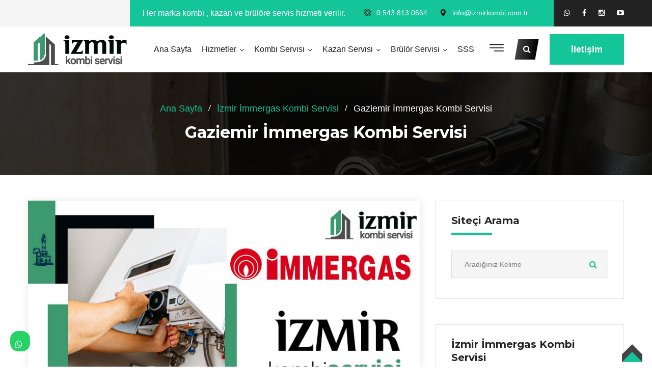

--- FILE ---
content_type: text/html; charset=UTF-8
request_url: https://www.izmirkombi.com.tr/pg_474_%C4%B0mmergas-Kombi-Servisi-Gaziemir
body_size: 9136
content:
<!DOCTYPE html>
<html>
					 					 					 
					 					 					 
					 
					 <html xmlns="https://www.w3.org/1999/xhtml" lang="tr-TR">
					 
					 <head>
					 	<!-- Global site tag (gtag.js) - Google Analytics -->
<script async src="https://www.googletagmanager.com/gtag/js?id=G-XBDTVVXL1T"></script>
<script>
  window.dataLayer = window.dataLayer || [];
  function gtag(){dataLayer.push(arguments);}
  gtag('js', new Date());

  gtag('config', 'G-XBDTVVXL1T');
</script>
					 
					 <meta http-equiv="Content-Type" content="text/html; charset=UTF-8" />
					 
					 	
					 		
					 		<title>
					 		Gaziemir İmmergas Kombi Servisi | &#9742;&#65039; 0.543.813 0664					 	 	
					 	 	 
					 		</title>

<meta name="description" content=" &#9742;&#65039; 0.543.813 0664 | İmmergas Kombi İçin Anında Hizmet Garantisi, 7/24 Teknik Servis.">
<meta name="keywords" content="Kombi Servisi, Kombi Tamir, Kombi Bakım, Kombi Temizliği  "/>
<META NAME="author" CONTENT="Kayhan Kılıç;info@izmirkombi.com.tr">
<META NAME="subject" CONTENT="İzmir Kombi Kazan Brülör  Servisi">
<meta name="contact" content="info@izmirkombi.com.tr">
<META NAME="Geography" CONTENT="Merkez Mah.  Konak  İzmir">
<meta name=”geo.region” content=”TR” />
<meta name=”geo.placename” content="İzmir" />
<meta name="language" CONTENT="Türkçe">
<meta name="copyright" CONTENT="İzmir Kombi Kazan Brülör  Servisi">
<META NAME="zipcode" CONTENT="35530">
<META NAME="city" CONTENT="İzmir">
<META NAME="country" CONTENT="Türkiye">
<META NAME="Designer" CONTENT="Tamer Yüksel">
<meta name="google-site-verification" content="zfsDXij5q29b1slN23_GfzrTIk5oPxi8Lqc9Tsl0X-A" /><meta name="yandex-verification" content="eaf48beaccf15f3c" /><link rel="author" href="https://plus.google.com/111115040455611312840" />
<META NAME="Publisher" CONTENT="Ankara Hosting Grafik Tasarım">
<meta name="revisit-after" content="10 days">
<meta name="robots" content="index, follow">
<meta name="googlebot" content="index, follow">
<meta property="datePublished"  content="2023-03-10">
<meta name="abstract" content="İzmir kombi servisi olarak tüm markaların kombi, kazan ve brülör  ürünlerin her türlü arıza tamir ve bakımını yapmaktayız">
<meta name="twitter:site" content="@.">  
<meta name="twitter:creator" content=".">
<meta name="distribution" content="global">
<meta name="generator" content="UltraEdit">
<meta name="rating" CONTENT="general">
<meta name="host" CONTENT="www.ankarahosting.com">
<meta name="web_author" content="Tamer Yüksel">
<meta name="reply-to" content="info@izmirkombi.com.tr">

<meta property="fb:app_id" content=""> 
<meta property="article:author" content="https://www.facebook.com/ankarahosting">  
<meta property="article:publisher" content="https://www.facebook.com/ankarahosting">
<meta property="og:url" content="http://www.izmirkombi.com.tr" />
<meta property="og:type" content="website" />
<meta property="og:title" content="Gaziemir İmmergas Kombi Servisi" />
<meta property="og:description" content="İmmergas Kombi İçin Anında Hizmet Garantisi, 7/24 Teknik Servis." />
<meta property="og:image"   content="http://www.izmirkombi.com.tr" />
  
<meta name="dc.language" CONTENT="TR">
<meta name="dc.source" CONTENT="http://izmirkombi.com.tr">
<meta name="dc.title" CONTENT="İzmir Kombi Kazan Brülör  Servisi">
<meta name="dc.description" CONTENT="İzmir kombi servisi olarak tüm markaların kombi, kazan ve brülör  ürünlerin her türlü arıza tamir ve bakımını yapmaktayız">

<link rel="author" href="https://plus.google.com/111115040455611312840" />
<link href="image/favicon.png" rel="shortcut icon" type="image/x-icon"/>
<link rel="canonical" href="http://izmirkombi.com.tr/" />
<link rel="canonical" href="https://izmirkombi.com.tr/" />
<link rel="canonical" href="http://www.izmirkombi.com.tr/" />	
<link  rel="alternate" hreflang="TR" />	
<!-- İzmir Kombi Kanstr -->
<meta charset="utf-8">
<link href="css/bootstrap.css" rel="stylesheet">
<link href="css/style.css" rel="stylesheet">
<link href="css/responsive.css" rel="stylesheet">
<link href="https://fonts.googleapis.com/css2?family=Montserrat:wght@100;200;300;400;500;600;700;800;900&amp;family=Roboto:wght@100;300;400;500;700;900&amp;display=swap" rel="stylesheet">
<link id="theme-color-file" href="css/color-themes/teal-theme.css" rel="stylesheet">
<meta http-equiv="X-UA-Compatible" content="IE=edge">
<meta name="viewport" content="width=device-width, initial-scale=1.0, maximum-scale=1.0, user-scalable=0">
		


</head>

<body>
<div class="page-wrapper">
 	 <header class="main-header header-style-two">
    									
    								     								 <div class="header-top">
            <div class="auto-container">
                <div class="inner-container clearfix">
                    
                    <div class="top-left clearfix">
						<div class="text">Her marka kombi , kazan ve brülöre  servis hizmeti verilir.</div>
                    </div>
					 
                    <div class="top-right clearfix">
						<ul class="top-list">
							<li><span class="icon flaticon-telephone"></span><a href="tel:0.543.813 0664">0.543.813 0664</a></li>
							<li><span class="icon flaticon-maps-and-flags"></span><a href="mailto:info@izmirkombi.com.tr">info@izmirkombi.com.tr</a></li>
						</ul> 
						<ul class="social-box">
																
															 																<li><a title="WhatsApp Web" target="_blank" href="https://web.whatsapp.com/send?phone=9+0.543.813 0664&text="><i class="fa fa-whatsapp"></i></a></li>
															  									
              	<li><a target="_blank"  title="Facebook Sayfamız" href="https://www.facebook.com/ankarahosting"  class="fa fa-facebook-f"></a></li>
							 
							<li><a target="_blank"  title="Instagram Sayfamız" href="https://www.instagram.com/2148" class="fa fa-instagram"></a></li>
							 <li><a target="_blank"  title="YouTube Sayfamız" href="https://www.youtube.com/channel/."  class="fa fa-youtube-play"></a></li>
						</ul>
					</div>
					
                </div>
            </div>
        </div>
        
           								  									
    	
        <div class="header-upper">
            <div class="auto-container">
                <div class="clearfix">                    
				 
					<div class="pull-left logo-box">
						<div class="logo"><a href="index.php"><img src="images/logo.png" alt="İzmir Kombi Kazan Brülör  Servisi"  ></a></div>
					</div>					
                    <div class="pull-right upper-right clearfix">
                        <div class="nav-outer clearfix">
							 
							<div class="mobile-nav-toggler"><span class="icon flaticon-menu-2"></span></div>
					
							<nav class="main-menu show navbar-expand-md">
								<div class="navbar-header">
									<button class="navbar-toggler" type="button" data-toggle="collapse" data-target="#navbarSupportedContent" aria-controls="navbarSupportedContent" aria-expanded="false" aria-label="Toggle navigation">
										<span class="icon-bar"></span>
										<span class="icon-bar"></span>
										<span class="icon-bar"></span>
									</button>
								</div>



								
								<div class="navbar-collapse collapse clearfix" id="navbarSupportedContent">
									<ul class="navigation clearfix">
										
										<li ><a href="index.php">Ana Sayfa</a></li>
										<li class=" dropdown"><a href="#">Hizmetler</a>
											<ul>									
											
												 
														<li class="dropdown"><a href="#">Ana Hizmetler</a>
													<ul>
														<li><a href="mdl_kombi-servisi">İzmir Kombi Servisi</a></li>
														<li><a href="mdl_kazan-servisi">İzmir Kazan Servisi</a></li>
														<li><a href="mdl_brulor-servisi">İzmir Brülör Servisi</a></li>
													</ul>
												
												</li>
												 
					<li><a href="pg_26_kombi-servisi">Kombi Servisi</a></li> 
						
					
					
					<li><a href="pg_19_kombi-bakimi">Kombi Bakımı</a></li> 
						
					
					
					<li><a href="pg_20_petek-temizligi">Petek Temizliği</a></li> 
						
					
					
					<li><a href="pg_21_kazan-servisi">Kazan Servisi</a></li> 
						
					
					
					<li><a href="pg_23_baca-gazi-analizi">Baca Gazı Analizi </a></li> 
						
					
					
					<li><a href="pg_22_brulor-servisi">Brülör Servisi</a></li> 
						
					
																</ul>
										</li>									 
										<li class=" dropdown"><a href="#">Kombi Servisi</a>
											<ul>
													<li class="dropdown"><a href="#">Kombi Servisi</a>
													<ul>
														<li><a href="kategori_80_1_izmir-kombi-servisi">İzmir Kombi Servisi</a></li><li><a href="kategori_81_1_izmir-kombi-bakimi">İzmir Kombi Bakımı</a></li><li><a href="kategori_82_1_izmir-kombi-tamiri">İzmir Kombi Tamiri</a></li><li><a href="kategori_83_1_izmir-acil-kombi-servisi">İzmir Acil Kombi Servisi</a></li><li><a href="kategori_84_1_izmir-petek-temizleme">İzmir Petek Temizleme</a></li><li><a href="kategori_85_1_izmir-petek-bakimi">İzmir Petek Bakımı</a></li><li><a href="kategori_86_1_izmir-kombi-montaji">İzmir Kombi Montajı</a></li><li><a href="kategori_87_1_izmir-kombi-demontaji">İzmir Kombi Demontajı</a></li><li><a href="kategori_88_1_izmir-724-acil-kombi-servisi">İzmir 724 Acil Kombi Servisi</a></li>													</ul>
												</li>
												<li><a href="kategori_17_1_izmir-kombi-servisi">İzmir Kombi Servisi</a></li><li><a href="kategori_20_1_izmir-airfel-kombi-servisi">İzmir Airfel Kombi Servisi</a></li><li><a href="kategori_21_1_izmir-alarko-kombi-servisi">İzmir Alarko Kombi Servisi</a></li><li><a href="kategori_22_1_izmir-arcelik-kombi-servisi">İzmir Arçelik Kombi Servisi</a></li><li><a href="kategori_23_1_izmir-ariston-kombi-servisi">İzmir Ariston Kombi Servisi</a></li><li><a href="kategori_25_1_izmir-baymak-kombi-servisi">İzmir Baymak Kombi Servisi</a></li><li><a href="kategori_24_1_izmir-baykan-kombi-servisi">İzmir Baykan Kombi Servisi</a></li><li><a href="kategori_26_1_izmir-beko-kombi-servisi">İzmir Beko Kombi Servisi</a></li><li><a href="kategori_115_1_izmir-beretta-kombi-servisi">İzmir Beretta Kombi Servisi</a></li><li><a href="kategori_27_1_izmir-bosch-kombi-servisi">İzmir Bosch Kombi Servisi</a></li><li><a href="kategori_28_1_izmir-buderus-kombi-servisi">İzmir Buderus Kombi Servisi</a></li><li><a href="kategori_29_1_izmir-copa-kombi-servisi">İzmir Copa Kombi Servisi</a></li><li><a href="kategori_30_1_izmir-daikin-kombi-servisi">İzmir Daikin Kombi Servisi</a></li><li><a href="kategori_31_1_izmir-daylux-kombi-servisi">İzmir Daylux Kombi Servisi</a></li><li><a href="kategori_32_1_izmir-demirdokum-kombi-servisi">İzmir Demirdöküm Kombi Servisi</a></li><li><a href="kategori_33_1_izmir-dogsan-kombi-servisi">İzmir Doğsan Kombi Servisi</a></li><li><a href="kategori_34_1_izmir-dolcevita-kombi-servisi">İzmir Dolcevita Kombi Servisi</a></li><li><a href="kategori_35_1_izmir-eca-kombi-servisi">İzmir ECA Kombi Servisi</a></li><li><a href="kategori_36_1_izmir-ferroli-kombi-servisi">İzmir Ferroli Kombi Servisi</a></li><li><a href="kategori_37_1_izmir-isisan-kombi-servisi">İzmir Isısan Kombi Servisi</a></li><li><a href="kategori_38_1_izmir-immergas-kombi-servisi">İzmir İmmergas Kombi Servisi</a></li><li><a href="kategori_39_1_izmir-lambert-kombi-servisi">İzmir Lambert Kombi Servisi</a></li><li><a href="kategori_40_1_izmir-maktek-kombi-servisi">İzmir Maktek Kombi Servisi</a></li><li><a href="kategori_41_1_izmir-protherm-kombi-servisi">İzmir Protherm Kombi Servisi</a></li><li><a href="kategori_42_1_izmir-sanica-kombi-servisi">İzmir Sanica Kombi Servisi</a></li><li><a href="kategori_43_1_izmir-susler-kombi-servisi">İzmir Süsler Kombi Servisi</a></li><li><a href="kategori_44_1_izmir-termodinamik-kombi-servisi">İzmir Termodinamik Kombi Servisi</a></li><li><a href="kategori_45_1_izmir-termoteknik-kombi-servisi">İzmir Termoteknik Kombi Servisi</a></li><li><a href="kategori_46_1_izmir-thermex-kombi-servisi">İzmir Thermex Kombi Servisi</a></li><li><a href="kategori_47_1_izmir-vaillant-kombi-servisi">İzmir Vaillant Kombi Servisi</a></li><li><a href="kategori_48_1_izmir-viessmann-kombi-servisi">İzmir Viessmann Kombi Servisi</a></li><li><a href="kategori_49_1_izmir-warmhaus-kombi-servisi">İzmir Warmhaus Kombi Servisi</a></li><li><a href="kategori_114_1_izmir-wolf-kombi-servisi">İzmir Wolf Kombi Servisi</a></li><li><a href="kategori_16_1_kombi-servisi">Kombi Servisi</a></li>											</ul>
										</li>
										<li class=" dropdown"><a href="#">Kazan Servisi</a>
											<ul>
												<li><a href="kategori_18_1_izmir-kazan-servisi">İzmir Kazan Servisi</a></li><li><a href="kategori_50_1_izmir-viessmann-kazan-servisi">İzmir Viessmann Kazan Servisi</a></li><li><a href="kategori_51_1_izmir-baymak-kazan-servisi">İzmir Baymak Kazan Servisi</a></li><li><a href="kategori_52_1_izmir-vaillant-kazan-servisi">İzmir Vaillant Kazan Servisi</a></li><li><a href="kategori_53_1_izmir-buderus-kazan-servisi">İzmir Buderus Kazan Servisi</a></li><li><a href="kategori_54_1_izmir-erensan-kazan-servisi">İzmir Erensan Kazan Servisi</a></li><li><a href="kategori_55_1_izmir-alarko-kazan-servisi">İzmir Alarko Kazan Servisi</a></li><li><a href="kategori_56_1_izmir-ferroli-kazan-servisi">İzmir Ferroli Kazan Servisi</a></li><li><a href="kategori_57_1_izmir-gokce-kazan-servisi">İzmir Gökçe Kazan Servisi</a></li><li><a href="kategori_58_1_izmir-ecostar-kazan-servisi">İzmir Ecostar Kazan Servisi</a></li>											</ul>
										</li>
										<li class=" dropdown"><a href="#">Brülör Servisi</a>
											<ul>
												<li><a href="kategori_19_1_izmir-brulor-servisi">İzmir Brülör Servisi</a></li><li><a href="kategori_60_1_izmir-dcd-baltur-brulor-servisi">İzmir DCD Baltur Brülör Servisi</a></li><li><a href="kategori_61_1_izmir-baymak-brulor-servisi">İzmir Baymak Brülör Servisi</a></li><li><a href="kategori_62_1_izmir-flam-brulor-servisi">İzmir Flam Brülör Servisi</a></li><li><a href="kategori_63_1_izmir-uret-brulor-servisi">İzmir Üret Brülör Servisi</a></li><li><a href="kategori_65_1_izmir-gokce-brulor-servisi">İzmir Gökçe Brülör Servisi</a></li><li><a href="kategori_64_1_izmir-ecostar-brulor-servisi">İzmir Ecostar Brülör Servisi</a></li><li><a href="kategori_66_1_izmir-nuway-brulor-servisi">İzmir Nuway Brülör Servisi</a></li>											</ul>
										</li>
										 
										 
																			
																		 																		   									
											
										 <li ><a href="mdl_sss">SSS</a></li>
									 </ul>
								</div>
							</nav>
							<div class="options-box clearfix">
								<div class="nav-btn navSidebar-button"><span class="icon flaticon-menu"></span></div>
								<div class="search-box-outer">
									<div class="search-box-btn"><span class="fa fa-search"></span></div>
								</div>								
								<div class="btn-box">
									<a href="mdl_iletisim" class="theme-btn btn-style-one"><span class="txt">İletişim</span></a>
								</div>								
							</div>							
						</div>
           </div>                    
                </div>
            </div>
        </div>
        <div class="sticky-header">
            <div class="auto-container clearfix">
                <div class="logo pull-left">
                    <a href="index.php" title=""><img src="image/logo.png" alt="Kayhan Kılıç" ></a>
                </div>
                <div class="pull-right">
                    <nav class="main-menu">                        
                    </nav>
					<div class="options-box clearfix">
						<div class="search-box-outer">
							<div class="search-box-btn"><span class="fa fa-search"></span></div>
						</div>						
						<div class="btn-box">
							<a href="mdl_iletisim" class="theme-btn btn-style-one"><span class="txt">İletişim</span></a>
						</div>						
					</div>					
                </div>
            </div>
        </div>
        
        <div class="mobile-menu">
            <div class="menu-backdrop"></div>
            <div class="close-btn"><span class="icon flaticon-multiply"></span></div>
            
            <nav class="menu-box">
                <div class="nav-logo"><a href="index.php"><img src="image/logo.png" alt="İzmir Kombi Kazan Brülör  Servisi"  ></a></div>
                <div class="menu-outer"> 
				</div>
            </nav>
        </div> 
    
    </header>  <div class="xs-sidebar-group info-group">
		<div class="xs-overlay xs-bg-black"></div>
		<div class="xs-sidebar-widget">
			<div class="sidebar-widget-container">
				<div class="widget-heading">
					<a href="#" class="close-side-widget">
						X
					</a>
				</div>
				<div class="sidebar-textwidget">
					<div class="sidebar-info-contents">
						<div class="content-inner">
							<div class="logo">
								<a href="index.php"><img src="image/logo2.png" alt="İzmir Kombi Kazan Brülör  Servisi" /></a>
							</div>
							<div class="content-box">
								<h2>Hakkımızda</h2>
								<p class="text"><p align="justify">
	1 Yıl Parça Garantili Servis İmkanı İzmir  Kombi , Kazan ve Brülör tamir servisi, kombi tamiri, bakımı, onarımı, arızaları, şikayetleri, montajı . 7/24 Servis . Uzman Kadro Profesyonel Ekip</p>
</p>
								<a href="tel:0.543.813 0664" class="theme-btn btn-style-two"><span class="txt">0.543.813 0664</span></a>
							</div>
							<div class="contact-info">
								<h2İletişim</h2>
								<ul class="list-style-one"> 
									<li><span class="icon fa fa-phone"></span>0.543.813 0664</li>
									<li><span class="icon fa fa-envelope"></span>info@izmirkombi.com.tr</li>
									<li><span class="icon fa fa-clock-o"></span>7/24 Servis Hizmeti</li>
								</ul>
							</div>
							
							<ul class="social-box">
																		 																<li><a title="WhatsApp Web" target="_blank" href="https://web.whatsapp.com/send?phone=9+0.543.813 0664&text="><i class="fa fa-whatsapp"></i></a></li>
															  									
              	<li><a target="_blank"  title="Facebook Sayfamız" href="https://www.facebook.com/ankarahosting"  class="fa fa-facebook-f"></a></li>
							 
							<li><a target="_blank"  title="Instagram Sayfamız" href="https://www.instagram.com/2148" class="fa fa-instagram"></a></li>
							 <li><a target="_blank"  title="YouTube Sayfamız" href="https://www.youtube.com/channel/."  class="fa fa-youtube-play"></a></li>
						
							</ul>
						</div>
					</div>
					
				</div>
			</div>
		</div>
	</div> <section class="page-title" style="background-image: url(image/sayfa-baslik.jpg)">
    	<div class="auto-container">
			<ul class="page-breadcrumb">
				<li><a href="index.php">Ana Sayfa</a></li>
          <li><a href="kategori_38_1_izmir-immergas-kombi-servisi">İzmir İmmergas Kombi Servisi </a></li>
          <li>Gaziemir İmmergas Kombi Servisi</li>
			</ul>
			<h2>Gaziemir İmmergas Kombi Servisi</h2>
        </div>
    </section>    
    <div class="sidebar-page-container style-two">
    	<div class="auto-container">
        	<div class="row clearfix">				
            <div class="content-side col-lg-8 col-md-12 col-sm-12">
                	<div class="blog-detail">
						<div class="inner-box">
							<div class="image">
							                                  <img class="img-responsive" src="image/genel/big/izmir-immergas-kombi-servisi.jpg" alt="">
                                 						 
							</div>
							<div class="lower-content">
								 
								<h3>İmmergas Kombi Servisi Gaziemir</h3>
							<p style="text-align: justify;">
	<strong>İzmir&nbsp;</strong><strong>İmmergas Servisi&nbsp;</strong>olarak &ouml;zellikle kış aylarına girmeden &ouml;nce mutlaka periyodik bakımlarının yapılması gerektiği &ouml;nerilmektedir. Aksi takdirde <strong>kombi</strong> cihazlarınızda hi&ccedil; beklenmeyen arızalar oluşabilir. &Ouml;zellikle yerden ısıtmalı olan kombilerde su ka&ccedil;ağı olabilir. Tesisatını bu su ka&ccedil;ağına karşı korumak i&ccedil;in mutlaka manometre ile &ouml;l&ccedil;&uuml;m yapılması gerekmektedir.</p>
<p style="text-align: justify;">
	<strong>İzmir&nbsp;</strong><strong>İmmergas Servisi&nbsp;</strong>olarak mamak semtinin t&uuml;m mahallelerine ve sokaklarına hizmet g&ouml;t&uuml;rmekteyiz. <strong>İmmergas </strong>marka <strong>kazan sistemleri</strong>, <strong>kombi </strong>ve <strong>şofben</strong> cihazlarınıza ait her t&uuml;rl&uuml; arıza, bakım, onarım montaj ve kurulum gibi t&uuml;m işlemlerinizde&nbsp;<strong>İzmir&nbsp;</strong><strong>İmmergas Servisi&nbsp;</strong>olarak bir telefon kadar uzağınızdayız. &Ccedil;ağrı merkezimiz ile iletişime ge&ccedil;erek sorunlarınızı kısa s&uuml;rede &ccedil;&ouml;z&uuml;me kavuşturabilirsiniz.</p>
<p style="text-align: justify;">
	<strong>İmmergas</strong> marka <strong>kombi </strong>cihazınızda ses varsa atık gazı tahliye eden fan veya suyu sirk&uuml;le eden pompa bozulmuş demektir ve bu durumda sizin yapmanız gereken tek şey <strong>İzmir İmmergas Servisi&nbsp;</strong>ile bağlantı kurarak arızanızı ve konumunuzu bildirmek olacaktır.</p>
<p style="text-align: justify;">
	İzmir <strong>İmmergas </strong>Servisi gezici servis ara&ccedil;larımızda bulunan t&uuml;m cihazlar son teknoloji cihazlar olup, s&uuml;rekli olarak g&uuml;ncellenmektedir. Ayrıca at&ouml;lyemizde kullanılan t&uuml;m elektronik cihazların da d&uuml;zenli olarak kalibrasyonları yapılmakta ve g&uuml;ncellenmektedir.</p>
					 <blockquote>
									<p>
	İmmergas Kombi&nbsp;İ&ccedil;in Anında Hizmet Garantisi, 7/24 Teknik Servis.</p>
									<span class="quote-author"></span>
								</blockquote>
						 	</div>
						</div>
						 
						<div class="post-share-options">
							<div class="post-share-inner clearfix">
								<div class="pull-left tags"><span class="fa fa-tags"></span>									                                     <a href="tag_Kombi-Servisi">Kombi Servisi</a>
									                                    									                                     <a href="tag_-Kombi-Tamir"> Kombi Tamir</a>
									                                    									                                     <a href="tag_-Kombi-Bakım"> Kombi Bakım</a>
									                                    									                                     <a href="tag_-Kombi-Temizliği"> Kombi Temizliği</a>
									                                    </div>
								<ul class="social-box pull-right">
									 									                                 																				<table style=" margin-top:10px;border-left:0 solid #B5A3A7; border-right:0 solid #B5A3A7; border-bottom:0 solid #B5A3A7; -webkit-border-radius: 3px;-moz-border-radius: 3px;border-radius: 3px;width:150px"><tr><td><center><a onfocus="this.blur();" href="javascript:var%20d=document,f='https://www.facebook.com/share',l=d.location,e=encodeURIComponent,p='.php?src=bm&v=4&i=1335700521&u='+e(l.href)+'&t='+e(d.title);1;try{if%20(!/(.*\.)?facebook\.[.]*$/.test(l.host))throw(0);share_internal_bookmarklet(p)}catch(z)%20{a=function()%20{if%20(!window.open(f+'r'+p,'sharer','toolbar=0,status=0,resizable=1,width=626,height=436'))l.href=f+p};if%20(/Firefox/.test(navigator.userAgent))setTimeout(a,0);else{a()}}void(0)" class="yomoso" style="-webkit-border-radius: 4px;-moz-border-radius: 4px;border-radius: 4px;opacity:0.9;filter: alpha(opacity=90);display:inline-block;width:30px;height:30px;padding:0px;margin:0px;border:none;text-decoration:none;background-image:url(https://www.ankarahosting.com/sosyal/fb-paylas2.png)"></a></center></td><td><center>
									                                 									                            																												         									<!-- Kod İçerisinde Değişiklik Yapmayın -->
									                                 									                            																												         									<a onfocus="this.blur();" href="javascript:(function(){var hght=400;var wdth=490; var nmbr=Number((window.screen.width-wdth)/3);var hghts=Number((window.screen.height-hght)/3);window.open('https://plusone.google.com/_/+1/confirm?hl=tr&url='+encodeURIComponent(location.href)+'&title='+encodeURIComponent(document.title),'','width='+wdth+',height='+hght+',left='+nmbr+',top='+hghts+',scrollbars=no');})();" style="cursor:pointer;display: inline-block;background-color: transparent;background-image: url(https://www.ankarahosting.com/sosyal/g-paylas2.png);width:30px;height:30px;margin: 0px;padding: 0px;font-size: 100%;text-decoration: none;opacity:0.8;filter: alpha(opacity=80);border:none;-webkit-border-radius: 5px;-moz-border-radius: 5px;border-radius: 5px;" class="yomoso"></a></center></td><td>
									                                 									                            																												         									<center><a onfocus="this.blur();" href="javascript:(function(){window.twttr=window.twttr||{};var D=550,A=450,C=screen.height,B=screen.width,H=Math.round((B/2)-(D/2)),G=0,F=document,E;if(C>A){G=Math.round((C/2)-(A/2))}window.twttr.shareWin=window.open('https://twitter.com/share','','left='+H+',top='+G+',width='+D+',height='+A+',personalbar=0,toolbar=0,scrollbars=1,resizable=1');E=F.createElement('script');E.src='https://platform.twitter.com/bookmarklets/share.js?v=1';F.getElementsByTagName('head')[0].appendChild(E)}());" class="yomoso" style="-webkit-border-radius: 4px;-moz-border-radius: 4px;border-radius: 4px;opacity:0.9;filter: alpha(opacity=90);display:inline-block;width:30px;height:30px;padding:0px;margin:0px;border:none;text-decoration:none;background-image:url(https://www.ankarahosting.com/sosyal/t-paylas2.png)"></a></center>
									                                 									                            																												         									</td><td><center>
									                                 									                            																												         									<a onfocus="this.blur();" href="javascript:void((function()%7Bvar%20e=document.createElement('script');e.setAttribute('type','text/javascript');e.setAttribute('charset','UTF-8');e.setAttribute('src','https://assets.pinterest.com/js/pinmarklet.js?r='+Math.random()*99999999);document.body.appendChild(e)%7D)());" class="yomoso" style="-webkit-border-radius: 4px;-moz-border-radius: 4px;border-radius: 4px;opacity:0.9;filter: alpha(opacity=90);display:inline-block;width:30px;height:30px;padding:0px;margin:0px;border:none;text-decoration:none;background-image:url(https://www.ankarahosting.com/sosyal/p-paylas2.png)"></a></center></td></tr>
									                                 									                            																												         			</table>
									                                 								  	 
								</ul>
							</div>
						</div>
						 
						 
						
						
						
					</div>
				</div>
				
				   <div class="sidebar-side col-lg-4 col-md-12 col-sm-12">
         	<aside class="sidebar sticky-top">
					
						<div class="sidebar-widget search-box">
							<div class="widget-content">
								<div class="sidebar-title">
									<h4>Siteçi Arama</h4>
								</div>
								<form action="mdl_ara"  method="post">
									<div class="form-group">
										<input type="search" name="kelime" placeholder="Aradığınız Kelime">
										<button type="submit"><span class="icon fa fa-search"></span></button>
										 <input type='hidden' id="searchsubmit"  name='tur'  value='1'>
									</div>
								</form>
							</div>
						</div>
	
						
						
						   		 		 			 		 			 		 		 		 	 			 		 	   		 		 			 		 			 		 		 		 	 			 		
								<div class="sidebar-widget categories-widget">
							<div class="widget-content">
								<div class="sidebar-title">
									<h4>İzmir İmmergas Kombi Servisi</h4>
								</div>
								<ul class="blog-cat">
									 		
                  <li><a href="pg_450_izmir-immergas-kombi-servisi">İzmir İmmergas Kombi Servisi </a></li>
                 		
                  <li><a href="pg_451_alaybey-immergas-kombi-servisi">Alaybey İmmergas Kombi Servisi </a></li>
                 		
                  <li><a href="pg_452_aliaga-immergas-kombi-servisi">Aliağa İmmergas Kombi Servisi </a></li>
                 		
                  <li><a href="pg_453_alpaslan-immergas-kombi-servisi">Alpaslan İmmergas Kombi Servisi </a></li>
                 		
                  <li><a href="pg_454_alsancak-immergas-kombi-servisi">Alsancak İmmergas Kombi Servisi </a></li>
                 		
                  <li><a href="pg_455_altindag-immergas-kombi-servisi">Altındağ İmmergas Kombi Servisi </a></li>
                 		
                  <li><a href="pg_456_atakoy-immergas-kombi-servisi">Ataköy İmmergas Kombi Servisi </a></li>
                 		
                  <li><a href="pg_457_balcova-immergas-kombi-servisi">Balçova İmmergas Kombi Servisi </a></li>
                 		
                  <li><a href="pg_458_basmane-immergas-kombi-servisi">Basmane İmmergas Kombi Servisi </a></li>
                 		
                  <li><a href="pg_459_degirmendere-immergas-kombi-servisi">Değirmendere İmmergas Kombi Servisi </a></li>
                 		
                  <li><a href="pg_460_bayrakli-immergas-kombi-servisi">Bayraklı İmmergas Kombi Servisi </a></li>
                 		
                  <li><a href="pg_461_bornova-immergas-kombi-servisi">Bornova İmmergas Kombi Servisi </a></li>
                 		
                  <li><a href="pg_462_buca-immergas-kombi-servisi">Buca İmmergas Kombi Servisi </a></li>
                 		
                  <li><a href="pg_463_buyukcigli-immergas-kombi-servisi">Büyükçiğli İmmergas Kombi Servisi </a></li>
                 		
                  <li><a href="pg_464_denizbostanlisi-immergas-kombi-servisi">Denizbostanlısı İmmergas Kombi Servisi </a></li>
                 		
                  <li><a href="pg_465_camdibi-immergas-kombi-servisi">Çamdibi İmmergas Kombi Servisi </a></li>
                 		
                  <li><a href="pg_466_cesme-immergas-kombi-servisi">Çeşme İmmergas Kombi Servisi </a></li>
                 		
                  <li><a href="pg_467_cigli-immergas-kombi-servisi">Çiğli İmmergas Kombi Servisi </a></li>
                 		
                  <li><a href="pg_468_degirmendere-immergas-kombi-servisi">Değirmendere İmmergas Kombi Servisi </a></li>
                 		
                  <li><a href="pg_469_denizbostanlisi-immergas-kombi-servisi">Denizbostanlısı İmmergas Kombi Servisi </a></li>
                 		
                  <li><a href="pg_470_egekent-immergas-kombi-servisi">Egekent İmmergas Kombi Servisi </a></li>
                 		
                  <li><a href="pg_471_esrefpasa-immergas-kombi-servisi">Eşrefpaşa İmmergas Kombi Servisi </a></li>
                 		
                  <li><a href="pg_472_fahrettin-altay-immergas-kombi-servisi">Fahrettin Altay İmmergas Kombi Servisi </a></li>
                 		
                  <li><a href="pg_473_foca-immergas-kombi-servisi">Foça İmmergas Kombi Servisi </a></li>
                 		
                  <li><a href="pg_474_gaziemir-immergas-kombi-servisi">Gaziemir İmmergas Kombi Servisi </a></li>
                 		
                  <li><a href="pg_475_gorece-immergas-kombi-servisi">Görece İmmergas Kombi Servisi </a></li>
                 		
                  <li><a href="pg_476_gultepe-immergas-kombi-servisi">Gültepe İmmergas Kombi Servisi </a></li>
                 		
                  <li><a href="pg_477_altindag-immergas-kombi-servisi">Altındağ İmmergas Kombi Servisi </a></li>
                 		
                  <li><a href="pg_478_gumuldur-immergas-kombi-servisi">Gümüldür İmmergas Kombi Servisi </a></li>
                 		
                  <li><a href="pg_479_gumuspala-immergas-kombi-servisi">Gümüşpala İmmergas Kombi Servisi </a></li>
                 		
                  <li><a href="pg_480_gurcesme-immergas-kombi-servisi">Gürçeşme İmmergas Kombi Servisi </a></li>
                 		
                  <li><a href="pg_481_guzelbahce-immergas-kombi-servisi">Güzelbahçe  İmmergas Kombi Servisi </a></li>
                 		
                  <li><a href="pg_482_guzelyali-immergas-kombi-servisi">Güzelyalı İmmergas Kombi Servisi </a></li>
                 		
                  <li><a href="pg_483_harmandali-immergas-kombi-servisi">Harmandalı İmmergas Kombi Servisi </a></li>
                 		
                  <li><a href="pg_484_hatay-immergas-kombi-servisi">Hatay İmmergas Kombi Servisi </a></li>
                 		
                  <li><a href="pg_485_hurriyet-immergas-kombi-servisi">Hürriyet İmmergas Kombi Servisi </a></li>
                 		
                  <li><a href="pg_486_isikkent-immergas-kombi-servisi">Işıkkent İmmergas Kombi Servisi </a></li>
                 		
                  <li><a href="pg_487_kahramanlar-immergas-kombi-servisi">Kahramanlar İmmergas Kombi Servisi </a></li>
                 		
                  <li><a href="pg_488_karabaglar-immergas-kombi-servisi">Karabağlar İmmergas Kombi Servisi </a></li>
                 		
                  <li><a href="pg_489_karsiyaka-immergas-kombi-servisi">Karşıyaka İmmergas Kombi Servisi </a></li>
                 		
                  <li><a href="pg_490_kemeralti-immergas-kombi-servisi">Kemeraltı İmmergas Kombi Servisi </a></li>
                 		
                  <li><a href="pg_491_konak-immergas-kombi-servisi">Konak İmmergas Kombi Servisi </a></li>
                 		
                  <li><a href="pg_492_kucukyali-immergas-kombi-servisi">Küçükyalı İmmergas Kombi Servisi </a></li>
                 		
                  <li><a href="pg_493_mavisehir-immergas-kombi-servisi">Mavişehir İmmergas Kombi Servisi </a></li>
                 		
                  <li><a href="pg_494_menemen-immergas-kombi-servisi">Menemen İmmergas Kombi Servisi </a></li>
                 		
                  <li><a href="pg_495_pasaport-immergas-kombi-servisi">Pasaport İmmergas Kombi Servisi </a></li>
                 		
                  <li><a href="pg_496_semikler-immergas-kombi-servisi">Şemikler İmmergas Kombi Servisi </a></li>
                 		
                  <li><a href="pg_497_uckuyular-immergas-kombi-servisi">Üçkuyular İmmergas Kombi Servisi </a></li>
                 		
                  <li><a href="pg_498_yeni-girne-immergas-kombi-servisi">Yeni Girne İmmergas Kombi Servisi </a></li>
                 		
                  <li><a href="pg_499_urla-immergas-kombi-servisi">Urla İmmergas Kombi Servisi </a></li>
                 	 	
								</ul>
							</div>
						</div>
							 
							
								
								
								
								
								
								
								
								
								
							
								
								
								
								
								
								
								
								 
								
								
								
			
			            		
		
	
		<div class="sidebar-widget popular-tags">
							<div class="widget-content">
								<div class="sidebar-title">
									<h4>Etiketler</h4>
								</div>
								  	 
                                         <a href="tag_Kombi-Servisi">Kombi Servisi</a>
                                	      	 
                                         <a href="tag_-Kombi-Tamir"> Kombi Tamir</a>
                                	      	 
                                         <a href="tag_-Kombi-Bakım"> Kombi Bakım</a>
                                	      	 
                                         <a href="tag_-Kombi-Temizliği"> Kombi Temizliği</a>
                                	      	 
                                         <a href="tag_Kazan-Servisi">Kazan Servisi</a>
                                	      	 
                                         <a href="tag_Viessmann-Kazan-Servisi">Viessmann Kazan Servisi</a>
                                	      	 
                                         <a href="tag_Baymak-Kazan-Servisi">Baymak Kazan Servisi</a>
                                	      	 
                                         <a href="tag_Vaillant-Kazan-Servisi">Vaillant Kazan Servisi</a>
                                	      	 
                                         <a href="tag_Buderus-Kazan-Servisi">Buderus Kazan Servisi</a>
                                	      	 
                                         <a href="tag_Erensan-Kazan-Servisi">Erensan Kazan Servisi</a>
                                	      	 
                                         <a href="tag_Alarko-Kazan-Servisi">Alarko Kazan Servisi</a>
                                	      	 
                                         <a href="tag_Ferroli-Kazan-Servisi">Ferroli Kazan Servisi</a>
                                	      	 
                                         <a href="tag_Gökçe-Kazan-Servisi">Gökçe Kazan Servisi</a>
                                	      	 
                                         <a href="tag_Ecostar-Kazan-Servisi">Ecostar Kazan Servisi</a>
                                	      	 
                                         <a href="tag_Brülör-Servisi">Brülör Servisi</a>
                                	      	 
                                         <a href="tag_-Brülör-Montajı"> Brülör Montajı</a>
                                	      	 
                                         <a href="tag_Brülör-Servisi-DCD-Baltur">Brülör Servisi DCD Baltur</a>
                                	      	 
                                         <a href="tag_Brülör-Servisi-Baymak">Brülör Servisi Baymak</a>
                                	      	 
                                         <a href="tag_Brülör-Servisi-Flam">Brülör Servisi Flam</a>
                                	      	 
                                         <a href="tag_Brülör-Servisi-Üret">Brülör Servisi Üret</a>
                                	      	 
                                         <a href="tag_Brülör-Servisi-Ecostar">Brülör Servisi Ecostar</a>
                                	      	 
                                         <a href="tag_Brülör-Servisi-Gökçe">Brülör Servisi Gökçe</a>
                                	      	 
                                         <a href="tag_Brülör-Servisi-Nu-Way">Brülör Servisi Nu-Way</a>
                                	      	 
                                         <a href="tag_Kombi-Servisi-">Kombi Servisi </a>
                                	      	 
                                         <a href="tag_-Kombi-Bakımı"> Kombi Bakımı</a>
                                	      	 
                                         <a href="tag_--Kombi--Montajı">  Kombi  Montajı</a>
                                	      	 
                                         <a href="tag_-Kombi-Demontajı"> Kombi Demontajı</a>
                                	      	 
                                         <a href="tag_-Kombi-Tamiri"> Kombi Tamiri</a>
                                	      	 
                                         <a href="tag_-Acil-Kombi-Servisi"> Acil Kombi Servisi</a>
                                	      	 
                                         <a href="tag_-Petek-Temizliği"> Petek Temizliği</a>
                                	      	 
                                         <a href="tag_-Petek-Bakımı"> Petek Bakımı</a>
                                	      	 
                                         <a href="tag_-724-Acil-Kombi-Servisi"> 724 Acil Kombi Servisi</a>
                                	        
							</div>
						</div>
						
						
						
	  
	
                            
                            
	
	
								
								
							
						
					 
						 
					 
					
					</aside>
				</div>
				
				
			              
				
			</div>
		</div> 
 
    
 
	
		
	
	
	
	
	
								
								
								
								
								
								
				    <footer class="main-footer" style="background-image:url(images/background/5.jpg)">
		  
		 
		<div class="footer-bottom">
			<div class="auto-container">
				<div class="row clearfix">
				 
					<div class="column col-lg-6 col-md-12 col-sm-12">
						<div class="copyright"> &copy; İzmir Kombi Kazan Brülör  Servisi 2003- 2024</div>
					</div> 
					<div class="column col-lg-6 col-md-12 col-sm-12">
						<!-- Social Box -->
						<ul class="social-box">
							Tasarım <a target="_blank" href="https://www.AnkaraHosting.com">Ankara Hosting</a>
							 
						</ul>
					</div>
				</div>
			</div>
		</div>
		
	  </footer>
	 
</div>
 
 
<div class="search-popup">
	<button class="close-search style-two"><span class="flaticon-multiply"></span></button>
	<button class="close-search"><span class="flaticon-multiply"></span></button>
	<form action="mdl_ara"   method="post">
		<div class="form-group">
			<input type="search" name="kelime" placeholder="Aradığınız Kelime">
			<button type="submit"><i class="fa fa-search"></i></button>
			<input type='hidden' id="searchsubmit"  name='tur'  value='1'>
		</div>
	</form>
</div>
 
<style>#callnowbutton { display: none;}@media screen and (max-width:650px) { #callnowbutton { display: block; height: 80px; position: fixed; width: 100%; left: 0; bottom: -20px; border-top: 0px solid #3d9970; background: 10px #3d9970; background-image: url('https://www.ankarahosting.net/image/tikla-ara.png'); background-repeat: no-repeat; background-position: center; text-decoration: none; box-shadow: 0 0 5px #888; -webkit-box-shadow: 0 0 5px #888; -moz-box-shadow: 0 0 9px #888; z-index: 9999; }}</style><a href="tel:0.543.813 0664" onclick="_gaq.push(['_trackEvent', 'Contact', 'Call Now Button', 'Phone']);" id="callnowbutton"><center><font size="6" face="Comic Sans MS" color="#0000ff"></font></center>&nbsp;</a>
 	<div class="ContactStickButtons left"> 
 	          												  	         										<a href="https://web.whatsapp.com/send?phone=90+0.543.813 0664&text=Merhaba" target="_blank" class="WhatsApp"><i class="fa fa-whatsapp"></i> </a>
 	         	
 	         									 	         	 </div> 
 	<link rel="stylesheet" href="css/layout.min0c94.css">
<div class="back-to-top scroll-to-target show-back-to-top" data-target="html">TOP</div>

<script src="js/jquery.js"></script>

<script src="js/popper.min.js"></script>
<script src="js/bootstrap.min.js"></script>
<script src="js/jquery.mCustomScrollbar.concat.min.js"></script>
<script src="js/jquery.fancybox.js"></script>
<script src="js/appear.js"></script>
<script src="js/nav-tool.js"></script>
<script src="js/mixitup.js"></script>
<script src="js/owl.js"></script>
<script src="js/wow.js"></script>
<script src="js/tilt.jquery.min.js"></script>
<script src="js/jquery-ui.js"></script>
<script src="js/script.js"></script>
<script src="js/color-settings.js"></script>
<!-- Global site tag (gtag.js) - Google Analytics -->
<script async src="https://www.googletagmanager.com/gtag/js?id=G-XBDTVVXL1T"></script>
<script>
  window.dataLayer = window.dataLayer || [];
  function gtag(){dataLayer.push(arguments);}
  gtag('js', new Date());

  gtag('config', 'G-XBDTVVXL1T');
</script>
</body>

</html>

--- FILE ---
content_type: text/css
request_url: https://www.izmirkombi.com.tr/css/style.css
body_size: 28180
content:
/* kanstr Construction HTML Template*/

/************ TABLE OF CONTENTS ***************
1. Fonts
2. Reset
3. Global
4. Main Header / Style Two / Style Three
5. Main Slider / Two / Three
6. About Section / Two
7. Services Section / Two / Three
8. Counter Section / Two
9. Skill Section
10. Project Section / Two
11. CTA Section / Two / Three
12. Testimnial Section / Two
13. Team Section / Two
14. News Section / Two / Three
15. Clients Section
16. Newsletter Section
17. Main Footer Section / Two
18. Goal Section
19. Process Section
20. Quote Section
21. Faq Section
22. Price Section
23. Clients Section
24. Choose Section
25. Page Title Section
26. Faq's Section
27. Price Section
28. Team Section
29. Team Detail Section
30. Testimonial Section
31. Coming Soon Section
32. Terms & Condition
33. Privacy Policy
34. Service Detail Section
35. Project Detail Section
36. Our Blogs
37. Blog Sidebar Widgets
38. Our Shops
39. Cart Section
40. Checkout Section
41. LOgin / Register Section
42. Contact Form Section
43. Map Section
44. Contact Info Section

**********************************************/

/* 

	font-family: 'Montserrat', sans-serif;
	font-family: 'Roboto', sans-serif;

 */

@import url('font-awesome.css');
@import url('flaticon.css');
@import url('animate.css');
@import url('owl.css');
@import url('jquery-ui.css');
@import url('custom-animate.css');
@import url('jquery.fancybox.min.css');
@import url('jquery.bootstrap-touchspin.css');
@import url('jquery.mCustomScrollbar.min.css');

/*** 

====================================================================
	Reset
====================================================================

 ***/
 
* {
	margin:0px;
	padding:0px;
	border:none;
	outline:none;
}

/*** 

====================================================================
	Global Settings
====================================================================

 ***/

body {
	font-size:14px;
	color:#777777;
	line-height:1.7em;
	font-weight:400;
	background:#ffffff;
	font-family: 'Roboto', sans-serif;
	-webkit-font-smoothing: antialiased;
	-moz-font-smoothing: antialiased;
}

.bordered-layout .page-wrapper{
	padding:0px 50px 0px;
}

a{
	text-decoration:none;
	cursor:pointer;
	color:#f05523;
}

button{
	cursor:pointer;
	text-decoration:none;
	outline:none !important;
}

a:hover,a:focus,a:visited{
	text-decoration:none;
	outline:none !important;
}

h1,h2,h3,h4,h5,h6 {
	position:relative;
	font-weight:normal;
	margin:0px;
	background:none;
	line-height:1.6em;
	font-family: 'Montserrat', sans-serif;
}

input,button,select,textarea{
	
}

textarea{
	overflow:hidden;
}

p{
	position:relative;
	line-height:1.8em;	
}

.auto-container{
	position:static;
	max-width:1200px;
	padding:0px 15px;
	margin:0 auto;
}

.medium-container{
	max-width:850px;
}

.page-wrapper{
	position:relative;
	margin:0 auto;
	width:100%;
	min-width:300px;
}

ul,li{
	list-style:none;
	padding:0px;
	margin:0px;	
}

img{
	display:inline-block;
	max-width:100%;
}

.theme-btn{
	display:inline-block;
	transition:all 0.3s ease;
	-moz-transition:all 0.3s ease;
	-webkit-transition:all 0.3s ease;
	-ms-transition:all 0.3s ease;
	-o-transition:all 0.3s ease;
}

.centered{
	text-align:center;	
}

/* Typography */

h1{
	position:relative;
	font-size:72px;
	font-weight:700;
	line-height:1.1em;
}

h2{
	position:relative;
	font-size:32px;
	font-weight:700;
	line-height:1.5em;
}

h3{
	position:relative;
	color:#222222;
	font-size:28px;
	font-weight:700;
	line-height:1.3em;
}

h4{
	position:relative;
	font-size:20px;
	color:#222222;
	line-height:1.3em;
	font-weight:700;
}

h5{
	position:relative;
	font-size:16px;
	color:#222222;
	font-weight:700;
	line-height:1.3em;
}

h6{
	position:relative;
	font-size:18px;
	color:#222222;
	font-weight:700;
	line-height:1.3em;
}

/* List Style One */

.list-style-one{
	position:relative;
}

.list-style-one li{
	position:relative;
	color:#ffffff;
	font-size:14px;
	padding-left:30px;
	font-weight:400;
	line-height:1.6em;
	margin-bottom:20px;
}

.list-style-one li .icon{
	position:absolute;
	left:0px;
	top:5px;
	color:#f05626;
	font-size:18px;
	line-height:1em;
	font-weight:300;
	-webkit-transition:all 300ms ease;
	-moz-transition:all 300ms ease;
	-ms-transition:all 300ms ease;
	-o-transition:all 300ms ease;
	transition:all 300ms ease;
}

/* List Style Two */

.list-style-two{
	position:relative;
}

.list-style-two li{
	position:relative;
	color:#ffffff;
	font-size:16px;
	padding-left:30px;
	font-weight:400;
	line-height:1.6em;
	margin-bottom:12px;
}

.list-style-two li .icon{
	position:absolute;
	left:0px;
	top:5px;
	color:#f05523;
	font-size:18px;
	line-height:1em;
	font-weight:300;
	-webkit-transition:all 300ms ease;
	-moz-transition:all 300ms ease;
	-ms-transition:all 300ms ease;
	-o-transition:all 300ms ease;
	transition:all 300ms ease;
}

.list-style-two li a{
	position:relative;
	color:#ffffff;
}

/* List Style Three */

.list-style-three{
	position:relative;
}

.list-style-three li{
	position:relative;
	color:#555555;
	font-size:16px;
	padding-left:30px;
	font-weight:400;
	line-height:1.6em;
	margin-bottom:12px;
}

.list-style-three li:before{
	position:absolute;
	content: "\f139";
	left:0px;
	top:5px;
	color:#f05523;
	font-size:16px;
	line-height:1em;
	font-family: "Flaticon";
}

.list-style-three li:last-child{
	margin-bottom:0px;
}

/*Btn Style One*/

.btn-style-one{
	position: relative;
	display: inline-block;
	font-size: 18px;
	line-height: 30px;
	color: #ffffff;
	font-weight: 600;
	overflow: hidden;
	background:none;
	border-radius:0px;
	padding: 15px 42px 15px;
	text-transform: capitalize;
	background-color:#f05523;
}

.btn-style-one:before{
	position: absolute;
	content: '';
    top: 0;
    left: 0;
    width: 100%;
    height: 100%;
    z-index: 1;
    opacity: 0;
    -webkit-transition: all 0.4s;
    -moz-transition: all 0.4s;
    -o-transition: all 0.4s;
    transition: all 0.4s;
    -webkit-transform: scale(0.2, 1);
    transform: scale(0.2, 1);
	background-color:#222222;
}

.btn-style-one .txt{
	position:relative;
	z-index:1;
}

.btn-style-one:hover::before{
    opacity: 1;
    -webkit-transform: scale(1, 1);
    transform: scale(1, 1);
}

.btn-style-one:hover{
	color: #ffffff;
}

/* Btn Style Two */

.btn-style-two{
	position: relative;
	display: inline-block;
	font-size: 16px;
	line-height: 30px;
	color: #111111;
	padding: 12px 32px 12px;
	font-weight: 400;
	overflow: hidden;
	background:#ffffff;
	letter-spacing:1px;
	border-radius:3px;
	text-transform: capitalize;
}

.btn-style-two:before{
	position: absolute;
	content: '';
    top: 0;
    left: 0;
    width: 100%;
    height: 100%;
    z-index: 1;
    opacity: 0;
    -webkit-transition: all 0.4s;
    -moz-transition: all 0.4s;
    -o-transition: all 0.4s;
    transition: all 0.4s;
    -webkit-transform: scale(0.2, 1);
    transform: scale(0.2, 1);
	background-color:#f05523;
}

.btn-style-two .txt{
	position:relative;
	z-index:1;
}

.btn-style-two:hover::before{
    opacity: 1;
    -webkit-transform: scale(1, 1);
    transform: scale(1, 1);
}

.btn-style-two:hover{
	color: #ffffff;
}

/* Btn Style Three */

.btn-style-three{
	position: relative;
	display: inline-block;
	font-size: 16px;
	line-height: 30px;
	color: #ffffff;
	font-weight: 700;
	overflow: hidden;
	background:#f05523;
	border-radius:3px;
	padding: 14px 40px 14px;
	text-transform: capitalize;
}

.btn-style-three:before{
	position: absolute;
	content: '';
    top: 0;
    left: 0;
    width: 100%;
    height: 100%;
    z-index: 1;
    opacity: 0;
    -webkit-transition: all 0.4s;
    -moz-transition: all 0.4s;
    -o-transition: all 0.4s;
    transition: all 0.4s;
    -webkit-transform: scale(0.2, 1);
    transform: scale(0.2, 1);
	background-color:#ffffff;
}

.btn-style-three .txt{
	position:relative;
	z-index:1;
}

.btn-style-three:hover::before{
    opacity: 1;
    -webkit-transform: scale(1, 1);
    transform: scale(1, 1);
}

.btn-style-three:hover{
	color: #f05523;
}

/* Btn Style Four */

.btn-style-four{
	position: relative;
	display: inline-block;
	font-size: 16px;
	line-height: 30px;
	color: #ffffff;
	font-weight: 700;
	overflow: hidden;
	background:none;
	letter-spacing:1px;
	padding: 16px 44px;
	text-transform: capitalize;
	background-color:#f05523;
	border-radius:18px 0px 0px 0px;
	font-family: 'Roboto', sans-serif;
}

.btn-style-four:before{
	position: absolute;
	content: '';
    top: 0;
    left: 97%;
    width: 100%;
    height: 100%;
    z-index: 1;
    -webkit-transition: all 0.4s;
    -moz-transition: all 0.4s;
    -o-transition: all 0.4s;
    transition: all 0.4s;
	background-color:#222222;
}

.btn-style-four .txt{
	position:relative;
	z-index:1;
}

.btn-style-four:hover::before{
    opacity: 1;
	left:0%;
    width:100%;
}

.btn-style-four:hover{
	color: #ffffff;
}

/* Btn Style Five */

.btn-style-five{
	position: relative;
	display: inline-block;
	font-size: 16px;
	line-height: 30px;
	color: #ffffff;
	padding: 14px 38px 14px;
	font-weight: 600;
	overflow: hidden;
	background:none;
	letter-spacing:1px;
	text-transform: capitalize;
	border:2px solid #ffffff;
	border-radius:15px 0px 0px 0px;
}

.btn-style-five:before{
	position: absolute;
	content: '';
    top: 0;
    left: 0;
    width: 100%;
    height: 100%;
    z-index: 1;
    opacity: 0;
    background-color: #f05523;
    -webkit-transition: all 0.4s;
    -moz-transition: all 0.4s;
    -o-transition: all 0.4s;
    transition: all 0.4s;
    -webkit-transform: scale(0.2, 1);
    transform: scale(0.2, 1);
}

.btn-style-five .txt{
	position:relative;
	z-index:1;
}

.btn-style-five:hover::before{
    opacity: 1;
    -webkit-transform: scale(1, 1);
    transform: scale(1, 1);
}

.btn-style-five:hover{
	color: #ffffff;
	border-color:#f05523;
}

/* Btn Style Six */

.btn-style-six{
	position: relative;
	display: inline-block;
	font-size: 16px;
	line-height: 30px;
	color: #ffffff;
	font-weight: 700;
	overflow: hidden;
	background:none;
	letter-spacing:1px;
	padding: 16px 44px;
	text-transform: capitalize;
	background-color:#f05523;
	border-radius:18px 0px 0px 0px;
	font-family: 'Roboto', sans-serif;
}

.btn-style-six:before{
	position: absolute;
	content: '';
    top: 0;
    left: 98%;
    width: 100%;
    height: 100%;
    z-index: 1;
    -webkit-transition: all 0.4s;
    -moz-transition: all 0.4s;
    -o-transition: all 0.4s;
    transition: all 0.4s;
	background-color:#ffffff;
}

.btn-style-six .txt{
	position:relative;
	z-index:1;
}

.btn-style-six:hover::before{
    opacity: 1;
	left:0%;
    width:100%;
}

.btn-style-six:hover{
	color: #f05523;
}

/* Social Icon One */

.social-icon-one{
	position: relative;
	display: block;
}

.social-icon-one .title{
	position: relative;
	font-size: 20px;
	line-height: 26px;
	color: #ffffff;
	font-weight: 700;
	display:block;
	margin-bottom:12px;
}

.social-icon-one li{
	position: relative;
	display: inline-block;
	font-size: 16px;
	line-height: 24px;
	color: #ffffff;
	margin-right: 4px;
}

.social-icon-one li:last-child{
	margin-right: 0;
}

.social-icon-one li a{
	position: relative;
	font-size: 16px;
	color: #f05523;
	width:40px;
	height:40px;
	line-height:36px;
	text-align:center;
	display:inline-block;
	border:2px solid #f05523;
	-webkit-transition: all 300ms ease;
	-moz-transition: all 300ms ease;
	-ms-transition: all 300ms ease;
	-o-transition: all 300ms ease;
	transition: all 300ms ease;
}

.social-icon-one li a:hover{
	color: #ffffff;
	border-color:#222222;
	background-color:#222222;
}

.preloader{ position:fixed; left:0px; top:0px; width:100%; height:100%; z-index:999999; background-color:#ffffff; background-position:center center; background-repeat:no-repeat; background-image:url(../images/icons/preloader.svg); background-size:100px; }

.theme_color{
	color:#f05523;
}

img{
	display:inline-block;
	max-width:100%;
	height:auto;	
}

/*** 

====================================================================
	Scroll To Top style
====================================================================

***/

.back-to-top {
  position: fixed;
  right: 1.5%;
  bottom: -7.5%;
  height: 15px;
  cursor: pointer;
  width: 40px;
  padding: 3px 5px;
  font-size: 10px;
  font-weight: bold;
  color: transparent;
  text-align: center;
  z-index: 3;
  visibility: hidden;
  outline: 0 !important;
  -webkit-transition: all 0.25s ease-in-out;
  transition: all 0.25s ease-in-out;
  background-color: #434343;
}

.back-to-top::before, .back-to-top::after {
  content: '';
  position: absolute;
  left: 0;
  width: 0;
  height: 0;
  border: 20px solid transparent;
  border-top: 0;
}

.back-to-top::before{
  top: -20px;
  z-index: 4;
  border-bottom: 20px solid #434343;
}

.back-to-top::after {
  bottom: 0;
  z-index: 5;
  border-bottom: 20px solid #f05523;
}

.back-to-top:hover, .back-to-top:focus {
  opacity: 1;
  text-decoration: none;
  height: 40px;
  color: #ffffff;
}

.back-to-top.show-back-to-top {
  display: block;
  bottom: 1.25%;
  visibility: visible;
}

/*** 

====================================================================
	Section Title
====================================================================

***/

.sec-title{
	position:relative;
	margin-bottom:40px;
}

.sec-title .title{
    position: relative;
	z-index:1;
    color: #f05523;
    font-size: 16px;
    font-weight: 700;
	padding-left:45px;
	margin-bottom: 15px;
	display:inline-block;
	letter-spacing:1px;
    text-transform: uppercase;
}

.sec-title .title .separator{
	position:absolute;
	left:0px;
	top:7px;
	width:30px;
	height:7px;
}

.sec-title .title .separator:before{
	position:absolute;
	content:'';
	left:0px;
	top:0px;
	width:25px;
	height:2px;
	background-color:#111111;
}

.sec-title .title .separator:after{
	position:absolute;
	content:'';
	left:0px;
	bottom:0px;
	width:100%;
	height:2px;
	background-color:#111111;
}

.sec-title .title .separator-two{
	position:absolute;
	right:0px;
	top:7px;
	width:30px;
	height:7px;
}

.sec-title .title .separator-two:before{
	position:absolute;
	content:'';
	right:0px;
	top:0px;
	width:25px;
	height:2px;
	background-color:#111111;
}

.sec-title .title .separator-two:after{
	position:absolute;
	content:'';
	right:0px;
	bottom:0px;
	width:100%;
	height:2px;
	background-color:#111111;
}

.sec-title.light .title .separator:before,
.sec-title.light .title .separator:after,
.sec-title.light .title .separator-two:before,
.sec-title.light .title .separator-two:after{
	background-color:#ffffff;
}

.sec-title h2{
	position: relative;
    color: #222222;
    font-weight: 700;
    line-height: 1.3em;
    text-transform: capitalize;
}

.sec-title .text{
    position: relative;
    color: #555555;
    font-size: 16px;
    font-weight: 400;
	line-height:1.8em;
	margin-top:15px;
}

.sec-title.light h2{
	color:#ffffff;
}

.sec-title.light .text{
	color:#ffffff;
}

.sec-title.centered{
	text-align:center !important;
}

.sec-title.centered .title{
	padding-right:45px;
}

/*** 

====================================================================
	Main Header style
====================================================================

***/

.main-header{
	position:relative;
	z-index:20;
	width:100%;
}

.header-top{
	position:relative;
	overflow:hidden;
	background-color:#f5f5f5;
}

.header-top .inner-container{
	position:relative;
	margin-left:200px;
	padding:14px 0px 0px 25px;
}

.header-top .inner-container:before{
	position:absolute;
	content:'';
	left:0px;
	top:0px;
	bottom:0px;
	right:-350px;
	background-color:#f05523;
}

.header-top .top-left{
	position:relative;
	float:left;
}

.header-top .top-left .text{
	position:relative;
	color:#ffffff;
	font-size:16px;
	margin-bottom:15px;
}

.header-top .top-list{
	position:relative;
	float:left;
	padding-right:30px;
}

.header-top .top-list li{
	position:relative;
	font-size:14px;
	color:#ffffff;
	margin-right:20px;
	padding-left:25px;
	display:inline-block;
}

.header-top .top-list li a{
	position:relative;
	color:#ffffff;
	-webkit-transition:all 300ms ease;
	-ms-transition:all 300ms ease;
	-o-transition:all 300ms ease;
	-moz-transition:all 300ms ease;
	transition:all 300ms ease;
}

.header-top .top-list li .icon{
	position:absolute;
	left:0px;
	top:0px;
	color:#111111;
	font-size:14px;
}

.header-top .top-list li a:hover{
	color:#111111;
}

.header-top .top-right{
	position:relative;
	float:right;
}

.header-top .top-right .social-box{
	position:relative;
	float:left;
}

.header-top .top-right .social-box:before{
	position:absolute;
	content:'';
	left:0px;
	top:-15px;
	right:-3000px;
	bottom:-15px;
	background-color:#222222;
}

.header-top .top-right .social-box li{
	position:relative;
	margin-left:20px;
	display:inline-block;
}

.header-top .top-right .social-box li a{
	position:relative;
	color:#ffffff;
	font-size:14px;
	-webkit-transition:all 300ms ease;
	-ms-transition:all 300ms ease;
	-o-transition:all 300ms ease;
	-moz-transition:all 300ms ease;
	transition:all 300ms ease;
}

.header-top .top-right .social-box li a:hover{
	color:#f05523;
}

.header-style-one{
	border-top:6px solid #222222;
}

.header-style-one:before{
	position:absolute;
	content:'';
	left:0px;
	top:-6px;
	width:35%;
	height:6px;
	background-color:#f05523;
}

/* Main Header */

.main-header .main-box{
	position:relative;
	padding:0px 0px;
	left:0px;
	top:0px;
	width:100%;
	background:none;
	-webkit-transition:all 300ms ease;
	-ms-transition:all 300ms ease;
	-o-transition:all 300ms ease;
	-moz-transition:all 300ms ease;
	transition:all 300ms ease;
}

.main-header .main-box .outer-container{
	position:relative;
	padding:0px 40px;
}

.main-header .logo-box{
	position:relative;
	float:left;
	left:0px;
	z-index:10;
	padding:20px 0px;
}

.main-header .logo-box .logo img{
	-webkit-transition:all 300ms ease;
	-ms-transition:all 300ms ease;
	-o-transition:all 300ms ease;
	-moz-transition:all 300ms ease;
	transition:all 300ms ease;	
}

.main-header .nav-toggler{
	position:absolute;
	top:50%;
	margin-top:0px;
	display: block;
}

.main-header .nav-toggler button{
	position:relative;
	display:block;
	color:#444444;
	text-align:center;
	font-size:24px;
	line-height:34px;
	font-weight:normal;
	background:none;
}

.main-header .header-upper{
	position:relative;
	-webkit-transition:all 300ms ease;
	-ms-transition:all 300ms ease;
	-o-transition:all 300ms ease;
	-moz-transition:all 300ms ease;
	transition:all 300ms ease;
}

.main-header .header-upper .upper-right{
	position:relative;
	padding-top:30px;
}

.main-header .nav-outer{
	position:relative;
	padding-left:60px;
}

.main-header .main-menu .navigation > li.dropdown > a{
	padding-right:15px !important;
}

.main-header .main-menu .navigation > li.dropdown > a:before{
	font-family: 'FontAwesome';
    content: "\f107";
    position: absolute;
    right: 0px;
    font-size: 14px;
    line-height: 32px;
	transition:all 500ms ease;
	-moz-transition:all 500ms ease;
	-webkit-transition:all 500ms ease;
	-ms-transition:all 500ms ease;
	-o-transition:all 500ms ease;
}

.main-header .main-menu .navigation > li:before{
	position:absolute;
	content:'';
	left:0px;
	top:0px;
	height:5px;
	right:0px;
	opacity:0;
	background-color:#f05523;
	transition:all 500ms ease;
	-moz-transition:all 500ms ease;
	-webkit-transition:all 500ms ease;
	-ms-transition:all 500ms ease;
	-o-transition:all 500ms ease;
	transform:scale(0.5,1);
}

.main-header .main-menu .navigation > li:hover::before,
.main-header .main-menu .navigation > li.current::before{
	opacity:1;
	transform:scale(1,1);
}

.main-header .header-lower{
	position: relative;
	border-top:1px solid #dddddd;
}

.main-header .header-lower .logo-box{
	position: relative;
}

.main-header .header-lower .logo-box .logo{
	position: relative;
}

.main-header .header-lower .nav-btn{
	position:absolute;
	left:0px;
	top:0px;
	cursor:pointer;
	color:#000000;
	font-size:26px;
	padding:17px 0px;
}

.main-header .info-box{
	position:relative;
	float:left;
	z-index:1;
	min-height:56px;
	margin-left:40px;
	font-size:15px;
	color:#777777;
	text-align:left;
	padding:0px 35px 0px 65px;
	border-right:1px solid rgba(0,0,0,0.10);
}

.main-header .info-box:last-child{
	padding-right:0px;
	border:0px;
}

.main-header .info-box .icon-box{
	position:absolute;
	left:0px;
	top:3px;
	font-size:42px;
	color:#f05523;
	line-height:1em;
	-moz-transition:all 300ms ease;
	-webkit-transition:all 300ms ease;
	-ms-transition:all 300ms ease;
	-o-transition:all 300ms ease;
	transition:all 300ms ease;
}

.main-header .info-box ul li{
	position:relative;
	line-height:20px;
	color:#222222;
	font-size:16px;
	margin-bottom:8px;
	font-weight:400;
	text-transform:capitalize;
}

.main-header .info-box strong{
	position:relative;
	font-weight:600;
	color:#222222;
	font-size:18px;
	text-transform:capitalize;
}

.main-header .info-box ul li a{
	position:relative;
	color:#222222;
}

.main-menu{
	position:static;
	float:left;
	-webkit-transition:all 300ms ease;
	-ms-transition:all 300ms ease;
	-o-transition:all 300ms ease;
	-moz-transition:all 300ms ease;
	transition:all 300ms ease;
}

.main-menu .navbar-collapse {
    padding: 0px;
    float: left;
    display: block !important;
}

.main-menu .navigation{
	position:static;
	margin:0px;
}

.main-menu .navigation > li{
	position:relative;
	float:left;
	margin-right:20px;
	transition:all 500ms ease;
	-moz-transition:all 500ms ease;
	-webkit-transition:all 500ms ease;
	-ms-transition:all 500ms ease;
	-o-transition:all 500ms ease;
}

.main-menu .navigation > li:last-child{
	margin-right:0px;
}

.sticky-header .main-menu .navigation > li > a{
	padding:20px 0px !important;
	color:#444444 !important;
}

.sticky-header .main-menu .navigation > li.dropdown > a:before{
	font-family: 'FontAwesome';
    content: "\f107";
    position: absolute;
    right: 0px;
	color:#222222;
    font-size: 14px;
    line-height: 32px;
    transition: all 500ms ease;
    -moz-transition: all 500ms ease;
    -webkit-transition: all 500ms ease;
    -ms-transition: all 500ms ease;
    -o-transition: all 500ms ease;
}

.sticky-header .main-menu .navigation > li:hover > a,
.sticky-header .main-menu .navigation > li.current > a{
	color:#f05523;
	background-color:inherit !important;
}

.sticky-header .nav-outer .options-box{
	margin-top:26px;
}

/*Sticky Header*/

.sticky-header{
	position:fixed;
	opacity:0;
	visibility:hidden;
	left:0px;
	top:0px;
	width:100%;
	padding:0px 0px;
	background:#ffffff;
	z-index:0;
	border-bottom:1px solid #e6e6e6;
	transition:all 500ms ease;
	-moz-transition:all 500ms ease;
	-webkit-transition:all 500ms ease;
	-ms-transition:all 500ms ease;
	-o-transition:all 500ms ease;
}

.sticky-header .logo{
	padding:9px 0px 9px;
}

.fixed-header .sticky-header{
	z-index:999999;
	opacity:1;
	visibility:visible;
	-ms-animation-name: fadeInDown;
	-moz-animation-name: fadeInDown;
	-op-animation-name: fadeInDown;
	-webkit-animation-name: fadeInDown;
	animation-name: fadeInDown;
	-ms-animation-duration: 500ms;
	-moz-animation-duration: 500ms;
	-op-animation-duration: 500ms;
	-webkit-animation-duration: 500ms;
	animation-duration: 500ms;
	-ms-animation-timing-function: linear;
	-moz-animation-timing-function: linear;
	-op-animation-timing-function: linear;
	-webkit-animation-timing-function: linear;
	animation-timing-function: linear;
	-ms-animation-iteration-count: 1;
	-moz-animation-iteration-count: 1;
	-op-animation-iteration-count: 1;
	-webkit-animation-iteration-count: 1;
	animation-iteration-count: 1;	
}

.main-header .sticky-header .options-box{
	padding:5px 0px;
}

.main-menu .navigation > li > a{
	position:relative;
	display:block;
	color:#222222;
	text-align:center;
	line-height:30px;
	text-transform:capitalize;
	letter-spacing:0px;
	opacity:1;
	font-weight:500;
	padding:15px 0px;
	font-size:16px;
	transition:all 500ms ease;
	-moz-transition:all 500ms ease;
	-webkit-transition:all 500ms ease;
	-ms-transition:all 500ms ease;
	-o-transition:all 500ms ease;
}

.sticky-header .main-menu .navigation > li{
	margin-left:30px;
	margin-right:0px !important;
}

.sticky-header .main-menu .navigation > li::before{
	bottom:-1px;
}

.main-menu .navigation > li:hover > a,
.main-menu .navigation > li.current > a{
	opacity:1;
}

.main-menu .navigation > li > ul{
	position:absolute;
	left:-30px;
	top:100%;
	width:230px;
	z-index:100;
	display:none;
	opacity: 0;
    visibility: hidden;
    transition: all 500ms ease;
    -moz-transition: all 500ms ease;
    -webkit-transition: all 500ms ease;
    -ms-transition: all 500ms ease;
    -o-transition: all 500ms ease;
	padding:20px 15px;
	border-radius:10px;
	background-color: #ffffff;
	box-shadow: 0px 0px 10px rgba(0,0,0,0.10);
}

.main-menu .navigation > li > ul.from-right{
	left:auto;
	right:0px;	
}

.main-menu .navigation > li > ul > li{
	position:relative;
	width:100%;
	font-weight:500;
	font-size:15px;
	text-transform:capitalize;
	color:#222222;
}

.main-menu .navigation > li > ul > li.updates{
	padding:8px 10px;
	color:#ffffff;
	left:10px;
	right:10px;
	width:auto;
	margin-right:20px;
	background-color:#f05523;
}

.main-menu .navigation > li > ul > li > a{
	position:relative;
	display:block;
	padding:6px 8px;
	line-height:24px;
	font-weight:500;
	font-size:15px;
	text-transform:capitalize;
	color:#222222;
	padding-left:6px;
	transition:all 500ms ease;
	-moz-transition:all 500ms ease;
	-webkit-transition:all 500ms ease;
	-ms-transition:all 500ms ease;
	-o-transition:all 500ms ease;
}

.main-menu .navigation > li > ul > li > a:before{
	position: absolute;
    top: -6px;
    left: 8px;
    color: transparent;
    content: '.';
    text-shadow: 0 0 transparent;
    font-size: 2em;
    line-height: 1em;
    -webkit-transition: text-shadow 0.3s, color 0.3s;
    -moz-transition: text-shadow 0.3s, color 0.3s;
    transition: text-shadow 0.3s, color 0.3s;
    pointer-events: none;
    animation: opacitychange 1s ease-in-out infinite;
}

.main-menu .navigation > li > ul > li:hover > a::before{
	opacity:1;
	color:#000000;
	text-shadow: 8px 0 #f05523, -8px 0 #f05523;
}

.main-menu .navigation > li > ul > li:hover > a{
	color:#f05523;
	padding-left:30px;
}

.main-menu .navigation > li > ul > li.dropdown > a:after{
	font-family: 'FontAwesome';
	content: "\f105";
	position:absolute;
	right:10px;
	top:10px;
	width:10px;
	height:20px;
	display:block;
	color:#253d4a;
	line-height:20px;
	font-size:16px;
	font-weight:normal;
	text-align:center;
	z-index:5;	
}

.main-menu .navigation > li > ul > li.dropdown:hover > a:after{
	color:#222222;	
}

.main-menu .navigation > li > ul > li > ul{
	position:absolute;
	left:120%;
	top:0%;
	width:230px;
	z-index:100;
	display:none;
	transition: all 500ms ease;
    -moz-transition: all 500ms ease;
    -webkit-transition: all 500ms ease;
    -ms-transition: all 500ms ease;
    -o-transition: all 500ms ease;
	padding:20px 15px;
	border-radius:10px;
	background-color: #ffffff;
	box-shadow: 0px 0px 10px rgba(0,0,0,0.10);
}

.main-menu .navigation > li > ul > li > ul.from-right{
	left:auto;
	right:0px;	
}

.main-menu .navigation > li > ul > li > ul > li{
	position:relative;
	width:100%;
}

.main-menu .navigation > li > ul > li > ul > li:last-child{
	
}

.main-menu .navigation > li > ul > li > ul > li > a{
	position: relative;
    display: block;
    padding: 6px 18px;
    line-height: 24px;
    font-weight: 500;
    font-size: 15px;
    text-transform: capitalize;
    color: #222222;
    padding-left: 10px;
    transition: all 500ms ease;
    -moz-transition: all 500ms ease;
    -webkit-transition: all 500ms ease;
    -ms-transition: all 500ms ease;
    -o-transition: all 500ms ease;
}

.main-menu .navigation > li > ul > li > ul > li > a:before{
	position: absolute;
    top: -6px;
    left: 8px;
    color: transparent;
    content: '.';
    text-shadow: 0 0 transparent;
    font-size: 2em;
    line-height: 1em;
    -webkit-transition: text-shadow 0.3s, color 0.3s;
    -moz-transition: text-shadow 0.3s, color 0.3s;
    transition: text-shadow 0.3s, color 0.3s;
    pointer-events: none;
    animation: opacitychange 1s ease-in-out infinite;
}

.main-menu .navigation > li > ul > li > ul > li:hover > a::before{
	opacity:1;
	color:#000000;
	text-shadow: 8px 0 #f05523, -8px 0 #f05523;
}

.main-menu .navigation > li > ul > li > ul > li:hover > a{
	color:#f05523;
	padding-left:30px;
}

.main-menu .navigation > li > ul > li > ul > li.dropdown > a:after{
	font-family: 'FontAwesome';
	content: "\f105";
	position:absolute;
	right:10px;
	top:11px;
	width:10px;
	height:20px;
	display:block;
	color:#272727;
	line-height:20px;
	font-size:16px;
	font-weight:normal;
	text-align:center;
	z-index:5;	
}

.main-menu .navigation > li > ul > li > ul > li.dropdown:hover > a:after{
	color:#ffffff;	
}

.main-menu .navigation > li.dropdown:hover > ul{
	visibility:visible;
	opacity:1;
	top:100%;
	left:0px;
}

.main-menu .navigation li > ul > li.dropdown:hover > ul{
	visibility:visible;
	opacity:1;
	top:0;
	left:107%;
	transition:all 300ms ease;
	-moz-transition:all 300ms ease;
	-webkit-transition:all 500ms ease;
	-ms-transition:all 300ms ease;
	-o-transition:all 300ms ease;	
}

.main-menu .navbar-collapse > ul li.dropdown .dropdown-btn{
	position:absolute;
	right:10px;
	top:6px;
	width:30px;
	height:30px;
	text-align:center;
	color:#ffffff;
	line-height:28px;
	border:1px solid #ffffff;
	background-size:20px;
	cursor:pointer;
	z-index:5;
	display:none;
}

.main-header .options-box{
	position:relative;
	float:right;
	padding:0px 0px;
	margin-left:0px;
}

.main-header .options-box .nav-btn{
	position:relative;
	float:left;
	cursor:pointer;
	color:#111111;
	font-size:28px;
	padding:16px 0px;
}

/* Button Box */

.main-header .options-box .btn-box{
	position:relative;
	float:left;
	height:60px;
}

.main-header .search-box-outer{
	position: relative;
	float:left;
	margin-top:10px;
	margin-left:25px;
	margin-right:25px;
}

.main-header .search-box-outer:before{
	position:absolute;
	content:'';
	left:0px;
	top:0px;
	right:0px;
	bottom:0px;
	transform: skewX(-10deg);
	transition:all 500ms ease;
	-moz-transition:all 500ms ease;
	-webkit-transition:all 500ms ease;
	-ms-transition:all 500ms ease;
	-o-transition:all 500ms ease;
	background-image: -ms-linear-gradient(left, #444344 0%, #000101 100%);
	background-image: -moz-linear-gradient(left, #444344 0%, #000101 100%);
	background-image: -o-linear-gradient(left, #444344 0%, #000101 100%);
	background-image: -webkit-gradient(linear, left top, right top, color-stop(0, #444344), color-stop(100, #000101));
	background-image: -webkit-linear-gradient(left, #444344 0%, #000101 100%);
	background-image: linear-gradient(to right, #444344 0%, #000101 100%);
}

.main-header .search-box-outer:hover::before{
	transform: skewX(10deg);
	background-image: -ms-linear-gradient(right, #444344 0%, #000101 100%);
	background-image: -moz-linear-gradient(right, #444344 0%, #000101 100%);
	background-image: -o-linear-gradient(right, #444344 0%, #000101 100%);
	background-image: -webkit-gradient(linear, right top, left top, color-stop(0, #444344), color-stop(100, #000101));
	background-image: -webkit-linear-gradient(right, #444344 0%, #000101 100%);
	background-image: linear-gradient(to left, #444344 0%, #000101 100%);
}

.main-header .search-box-btn{
	position:relative;
	float:left;
	width:40px;
	height:40px;
	display:block;
	font-size:16px;
	color:#ffffff;
	padding:0px;
	margin:0px;
	cursor:pointer;
	line-height:38px;
	text-align:center;
	border-radius:50px;
	background:none;
	transition:all 500ms ease;
	-moz-transition:all 500ms ease;
	-webkit-transition:all 500ms ease;
	-ms-transition:all 500ms ease;
	-o-transition:all 500ms ease;
}

.main-header .search-box-btn:after{
	display:none;
}

.main-header.fixed-header{
	
}

.main-header .options-box .cart-box{
	position:relative;
	float:left;
	color:#ffffff;
	font-size:16px;
	background:none;
	margin-top:20px;
	display:inline-block;
}

.main-header .options-box .cart-box .cart-box-btn{
	background:none;
	color:#ffffff;
	cursor: pointer;
	font-size: 24px;
	transition: all 300ms ease;
	-webkit-transition: all 300ms ease;
	-ms-transition: all 300ms ease;
	-o-transition: all 300ms ease;
	-moz-transition: all 300ms ease;
}

.main-header .options-box .cart-box .cart-box-btn:after{
	display:none;
}

.main-header .options-box .cart-box .cart-box-btn .total-cart{
	position:absolute;
	right: -8px;
	top: -8px;
	width:18px;
	height:18px;
	color:#ffffff;
	font-weight:700;
	font-size:12px;
	border-radius:50%;
	text-align:center;
	line-height:18px;
	background-color:#f7951c;
}

.main-header .options-box .cart-box .cart-box-btn:hover{
	color:#f7951c;
}

.main-header .options-box .cart-product{
	position:relative;
	margin-bottom:18px;
	min-height:90px;
	border-bottom:1px solid #e4e4e4;
}

.main-header .options-box .cart-product .inner{
	position:relative;
	padding-left:90px;
	min-height:70px;
}

.main-header .options-box .cart-product .inner .cross-icon{
	position:absolute;
	right:0px;
	top:-2px;
	z-index:1;
	color:#263120;
	font-size:16px;
	cursor:pointer;
	transition:all 500ms ease;
	-moz-transition:all 500ms ease;
	-webkit-transition:all 500ms ease;
	-ms-transition:all 500ms ease;
	-o-transition:all 500ms ease;
}

.main-header .options-box .cart-product .inner .cross-icon:hover{
	color:#f7951c;
}

.main-header .options-box .cart-product .inner .image{
	position:absolute;
	
	left:0px;
	top:0px;
	overflow:hidden;
	border-radius:50px;
}

.main-header .options-box .cart-product .inner .image img{
	width:100%;
	display:block;
	width:66px;
	height:66px;
}

.main-header .options-box .cart-product .inner h3{
	position:relative;
	font-weight:600;
	font-size:15px;
	margin:0px;
	letter-spacing: 1px;
	text-transform:capitalize;
}

.main-header .options-box .cart-product .inner h3 a{
	color:#222222;
	transition: all 300ms ease;
	-webkit-transition: all 300ms ease;
	-ms-transition: all 300ms ease;
	-o-transition: all 300ms ease;
	-moz-transition: all 300ms ease;
}

.main-header .options-box .cart-product .inner h3 a:hover{
	color:#f7951c;
}

.main-header .options-box .cart-product .inner .quantity-text{
	position:relative;
	font-weight:300;
	color:#666666;
	font-size: 13px;
	margin-bottom: 0px;
}

.main-header .options-box .cart-product .inner .price{
	position:relative;
	font-weight:700;
	font-size:16px;
	margin:0px;
	color:#222222;
}

.main-header .options-box .cart-box .cart-panel{
	left: auto !important;
	right: 0px !important;
	border-radius:10px;
	padding:20px 20px;
	min-width:300px;
	margin-top:70px;
	z-index: 1;
	border:0px;
	box-shadow: 0px 0px 25px rgba(0,0,0,0.15);
	-webkit-transform: translate3d(0px, 0px, 0px) !important;
	transform: translate3d(0px, 0px, 0px) !important;
}

.main-header .options-box .cart-box .cart-panel .cart-total{
	color:#000000;
	font-size:15px;
	font-weight:400;
	text-align:center;
	text-transform:capitalize;
}

.main-header .options-box .cart-box .cart-panel .cart-total span{
	font-weight:800;
	font-size:18px;
}

.main-header .options-box .cart-box .cart-panel .btns-boxed{
	position:relative;
	text-align:center;
	margin-top:20px;
}

.main-header .options-box .cart-box .cart-panel .btns-boxed li{
	position:relative;
	margin:0px 5px;
	display:inline-block;
}

.main-header .options-box .cart-box .cart-panel .btns-boxed li a{
	position:relative;
	color:#ffffff;
	font-weight:500;
	font-size:12px;
	border-radius:50px;
	padding:9px 20px 8px;
	border-radius: 50px;
	display:inline-block;
	background-color:#f7951c;
	border:2px solid #f7951c;
	text-transform:uppercase;
	transition: all 300ms ease;
	-webkit-transition: all 300ms ease;
	-ms-transition: all 300ms ease;
	-o-transition: all 300ms ease;
	-moz-transition: all 300ms ease;
}

.main-header .options-box .cart-box .cart-panel .btns-boxed li a:hover{
	color:#f7951c;
	background:none;
}

.main-header .options-box .cart-box .icon a{
	color:#999999;
}

/************************ Mega Menu ***************************/

.main-menu .navigation > li.has-mega-menu{
	position:static;
}

.main-menu .navigation > li > .mega-menu{
	position:absolute;
	left:0px;
	right: 0;
	margin: auto;
	width:100%;
	max-width: 1170px;
	background-color: #ffffff;
    padding: 45px 40px 30px 45px;
    top: 100%;
	z-index:100;
	opacity: 0;
	-webkit-transform: scaleY(0);
	-moz-transform: scaleY(0);
	-ms-transform: scaleY(0);
	-o-transform: scaleY(0);
	transform: scaleY(0);
	-webkit-transform-origin: top;
	-moz-transform-origin: top;
	-ms-transform-origin: top;
	-o-transform-origin: top;
	transform-origin: top;
	transition:all 500ms ease;
	-moz-transition:all 500ms ease;
	-webkit-transition:all 500ms ease;
	-ms-transition:all 500ms ease;
	-o-transition:all 500ms ease;
	-webkit-box-shadow:2px 2px 5px 1px rgba(0,0,0,0.05),-2px 0px 5px 1px rgba(0,0,0,0.05);
	-ms-box-shadow:2px 2px 5px 1px rgba(0,0,0,0.05),-2px 0px 5px 1px rgba(0,0,0,0.05);
	-o-box-shadow:2px 2px 5px 1px rgba(0,0,0,0.05),-2px 0px 5px 1px rgba(0,0,0,0.05);
	-moz-box-shadow:2px 2px 5px 1px rgba(0,0,0,0.05),-2px 0px 5px 1px rgba(0,0,0,0.05);
	box-shadow:2px 2px 5px 1px rgba(0,0,0,0.05),-2px 0px 5px 1px rgba(0,0,0,0.05);
}

.main-menu .navigation > li:hover > .mega-menu{
	opacity: 1;
	visibility: visible;
	-webkit-transform: scaleY(1);
	-moz-transform: scaleY(1);
	-ms-transform: scaleY(1);
	-o-transform: scaleY(1);
	transform: scaleY(1);
}

.main-menu .navigation > li > .mega-menu .mega-menu-bar{
	position: relative;
}

.main-menu .navigation > li .mega-menu-bar h3{
	position:relative;
	color:#020e28;
	font-size:16px;
	font-weight:500;
	padding-bottom:12px;
	margin-bottom:10px;
	border-bottom:1px solid #f2f2f2;
}

.main-menu .navigation > li .mega-menu-bar > ul{
	position:relative;
}

.main-menu .navigation > li .mega-menu-bar .column > ul > li{
	position:relative;
	width:100%;
	padding:7px 0px;
	text-transform:capitalize;
	transition:all 500ms ease;
	-moz-transition:all 500ms ease;
	-webkit-transition:all 500ms ease;
	-ms-transition:all 500ms ease;
	-o-transition:all 500ms ease;
}

.main-menu .navigation > li .mega-menu-bar .column{
	position:relative;
	margin-bottom:10px;
}

.main-menu .navigation > li .mega-menu-bar .column > ul > li:last-child{
	border:none;
}

.main-menu .navigation > li .mega-menu-bar .column > ul > li > a{
	position:relative;
	display:block;
	line-height:20px;
	font-weight:500;
	font-size:15px;
	color:#222222;
	text-transform:capitalize;
	transition:all 500ms ease;
	-moz-transition:all 500ms ease;
	-webkit-transition:all 500ms ease;
	-ms-transition:all 500ms ease;
	-o-transition:all 500ms ease;
}

.main-menu .navigation > li .mega-menu-bar .column > ul > li > a:before {
    position: absolute;
    top: -11px;
    left: 8px;
    color: transparent;
    content: '.';
    text-shadow: 0 0 transparent;
    font-size: 2em;
    line-height: 1em;
    -webkit-transition: text-shadow 0.3s, color 0.3s;
    -moz-transition: text-shadow 0.3s, color 0.3s;
    transition: text-shadow 0.3s, color 0.3s;
    pointer-events: none;
    animation: opacitychange 1s ease-in-out infinite;
}

.main-menu .navigation > li .mega-menu-bar .column > ul > li > a:hover{
	color: #f05523;
    padding-left: 30px;
}

.main-menu .navigation > li .mega-menu-bar .column > ul > li > a:hover::before{
	opacity: 1;
    color: #000000;
    text-shadow: 8px 0 #f05523, -8px 0 #f05523;
}

/* Header Style Two */

.header-style-two .logo-box{
	padding:10px 0px;
}

.main-header.header-style-two .nav-outer{
	padding-left:0px;
}

.header-style-two .header-upper .upper-right{
	padding-top:0px;
}

.header-style-two .main-menu .navigation > li > a{
	padding:30px 0px;
}

.header-style-two .options-box{
	padding:15px 0px;
	margin-left:30px;
}

.main-header.header-style-two .main-menu .navigation > li:before{
	bottom:0px;
	top:auto;
}

/* Header Style Three */

.header-style-three{
	position:absolute;
	left:0px;
	top:0px;
	right:0px;
}

.main-header.header-style-three .info-box{
	border-color:rgba(255,255,255,0.15);
}

.main-header.header-style-three .header-lower{
	border:0px;
}

.header-style-three .inner-container{
	position:relative;
	padding:0px 30px;
	background-color:#222222;
}

.header-style-three .logo-box{
	padding:13px 0px;
}

.header-style-three .info-box strong,
.header-style-three .info-box ul li,
.header-style-three .info-box ul li a{
	color:#ffffff;
}

.header-style-three .header-upper .upper-right{
	padding:20px 0px 0px;
}

.main-header.header-style-three .header-lower .inner-container{
	background-color:#f05523;
}

.header-style-three .main-menu .navigation > li > a{
	color:#ffffff;
}

.header-style-three .header-lower .nav-btn{
	color:#ffffff;
}

.header-style-three .social-box{
	position:relative;
	padding:18px 0px;
	float:left;
}

.header-style-three .social-box li{
	position:relative;
	margin-left:15px;
	display:inline-block;
}

.header-style-three .social-box li a{
	position:relative;
	color:#ffffff;
	font-size:16px;
}

/*Search Box Widget*/

.header-style-three .search-box{
	position:relative;
	float:left;
	padding:5px 0px;
}

.header-style-three .search-box .form-group{
	position:relative;
	margin:0px;	
}

.header-style-three .search-box .form-group input[type="text"],
.header-style-three .search-box .form-group input[type="search"]{
	position:relative;
	line-height:28px;
	padding:10px 50px 10px 20px;
	background:none;
	display:block;
	font-size:15px;
	width:100%;
	height:50px;
	color:#ffffff;
	border-radius:0px;
	transition:all 500ms ease;
	-moz-transition:all 500ms ease;
	-webkit-transition:all 500ms ease;
	-ms-transition:all 500ms ease;
	-o-transition:all 500ms ease;
	border:1px solid rgba(255,255,255,0.40);
}

.header-style-three .search-box .form-group input::placeholder,
.header-style-three .search-box .form-group textarea::placeholder{
	color:#ffffff;
}

.header-style-three .search-box .form-group button{
	position:absolute;
	right:0px;
	top:0px;
	height:50px;
	width:50px;
	display:block;
	font-size:16px;
	color:#f05523;
	line-height:100%;
	font-weight:normal;
	background:#ffffff;
	border-radius:0px;
}

/* Sidebar Info Contents */

.sidebar-info-contents{
	position:relative;
}

.sidebar-info-contents .content-inner{
	position:relative;
}

.sidebar-info-contents .content-inner .logo {
	padding:0px 0px 40px;
}

.sidebar-info-contents .content-inner .logo img{
	display:inline-block;
	max-width:100%;	
}

.sidebar-info-contents .content-inner .content-box{
	position:relative;
}

.sidebar-info-contents .content-inner .content-box h2{
	position:relative;
	font-size:20px;
	color:#ffffff;
	font-weight:500;
	margin-bottom:20px;
}

.sidebar-info-contents .content-inner .content-box .text{
	position:relative;
	font-size:14px;
	color:rgba(255,255,255,0.90);
	margin-bottom:25px;
}

.sidebar-info-contents .content-inner .contact-info{
	position:relative;
	margin-top:60px;
}

.sidebar-info-contents .content-inner .contact-info h2{
	position:relative;
	font-size:20px;
	color:#ffffff;
	font-weight:500;
	margin-bottom:20px;
}

.sidebar-info-contents .content-inner .social-box{
	position:relative;
	margin-top:20px;
	margin-bottom:30px;
}

.sidebar-info-contents .content-inner .social-box li{
	position:relative;
	display:inline-block;
	margin-right:6px;
	transition: all 900ms ease;
    -moz-transition: all 900ms ease;
    -webkit-transition: all 900ms ease;
    -ms-transition: all 900ms ease;
    -o-transition: all 900ms ease;
}

.sidebar-info-contents .content-inner .social-box li a{
	position:relative;
	width:36px;
	height:36px;
	color:#222222;
	z-index:1;
	font-size:13px;
	line-height:36px;
	text-align:center;
	border-radius:50%;
	display:inline-block;
	background-color:#ffffff;
}

.close-side-widget,
.close-side-widget:hover{
	color:#ffffff;
	font-size:24px;
}

/*Custom Select*/

.form-group .ui-selectmenu-button.ui-button{
	width:100%;
	font-size:14px;
	font-style:normal;
	height:50px;
	padding:10px 20px 10px 20px;
	line-height:28px;
	color:#777777;
	border: none;
	border-radius:0px;
	background:#ffffff;
	border:1px solid #cccccc;
}

.form-group .ui-button .ui-icon{
	background:none;
	position:relative;
	top:2px;
	text-indent:0px;
	color:#333333;	
}

.form-group .ui-button .ui-icon:before{
	font-family: 'FontAwesome';
	content: "\f107";
	position:absolute;
	right:0px;
	top:2px !important;
	top:13px;
	width:10px;
	height:20px;
	display:block;
	color:#999999;
	line-height:20px;
	font-size:16px;
	font-weight:normal;
	text-align:center;
	z-index:5;
	font-weight:800;
}

.ui-widget.ui-widget-content{
	
}

.ui-menu .ui-menu-item{
	font-size:14px;
}

.ui-menu .ui-menu-item:last-child{
	border:none;	
}

.ui-state-active, .ui-widget-content .ui-state-active{
	background:#f05523;
	border-color:#f05523;
}

.ui-menu .ui-menu-item-wrapper{
	position:relative;
	display:block;
	padding:8px 20px;
	font-size:14px;
	line-height:24px;
}

.ui-menu-item:hover{
	background-color:#f05523;
}

/*** 

====================================================================
	Search Popup
====================================================================

***/

.search-popup{
	position: fixed;
	left: 0;
	top: 0;
	height: 100vh;
	width: 100%;
	z-index: 99999;
	transform: scale(0,1);
    -webkit-transition: all 500ms cubic-bezier(0.860, 0.000, 0.070, 1.000);
    -moz-transition: all 500ms cubic-bezier(0.860, 0.000, 0.070, 1.000);
    -o-transition: all 500ms cubic-bezier(0.860, 0.000, 0.070, 1.000);
    transition: all 1500ms cubic-bezier(0.860, 0.000, 0.070, 1.000);
    -webkit-transition-timing-function: cubic-bezier(0.860, 0.000, 0.070, 1.000);
    -moz-transition-timing-function: cubic-bezier(0.860, 0.000, 0.070, 1.000);
    -o-transition-timing-function: cubic-bezier(0.860, 0.000, 0.070, 1.000);
    transition-timing-function: cubic-bezier(0.860, 0.000, 0.070, 1.000);
}

.sidenav-bar-visible .search-popup{
	width: 80%;
}

.search-popup:before{
	position: absolute;
	left: 0px;
	top: 0%;
	width: 100%;
	height: 100%;
	content: "";
	transform: scale(0,1);
	background-color:rgba(0,0,0,0.85);
	transition: all 900ms ease;
    -moz-transition: all 900ms ease;
    -webkit-transition: all 900ms ease;
    -ms-transition: all 900ms ease;
    -o-transition: all 900ms ease;
}

.search-active .search-popup:before{
	transform: scale(1,1);
}

.search-active .search-popup{
	transform: scale(1,1);
	margin-top: 0;
}

.search-popup .close-search{
	position: absolute;
	left: 0;
	right: 0;
	top: 75%;
	margin: 0 auto;
	margin-top: -200px;
	border-radius: 50%;
	text-align: center;
	background-color: #f05523;
	width: 70px;
	cursor:pointer;
	box-shadow: 0 0 10px rgba(0,0,0,0.05);
	border-bottom: 3px solid #ffffff;
	-webkit-transition: all 500ms ease;
	-moz-transition: all 500ms ease;
	-ms-transition: all 500ms ease;
	-o-transition: all 500ms ease;
	transition: all 500ms ease;
	opacity: 0;
	visibility: hidden;
}

.search-popup .close-search span{
	position: relative;
	display: block;
	height: 70px;
	width: 70px;
	font-size: 20px;
	line-height: 70px;
	color: #ffffff;
}

.search-active .search-popup .close-search{
	visibility: visible;
	opacity: 1;
	top: 50%;
	-webkit-transition-delay: 1500ms;
	-moz-transition-delay: 1500ms;
	-ms-transition-delay: 1500ms;
	-o-transition-delay: 1500ms;
	transition-delay: 1500ms;
}

.search-popup form{
	position: absolute;
	max-width: 700px;
	top: 50%;
	left: 15px;
	right: 15px;
	margin:-35px auto 0;
	transform: scaleX(0);
	transform-origin: center;
	background-color: #111111;
	-webkit-transition: all 300ms ease;
	-moz-transition: all 300ms ease;
	-ms-transition: all 300ms ease;
	-o-transition: all 300ms ease;
	transition: all 300ms ease;
}

.search-active .search-popup form{
	transform: scaleX(1);
	-webkit-transition-delay: 1200ms;
	-moz-transition-delay: 1200ms;
	-ms-transition-delay: 1200ms;
	-o-transition-delay: 1200ms;
	transition-delay: 1200ms;
}

.search-popup .form-group{
	position:relative;
	margin:0px;	
	overflow: hidden;
}

.search-popup .form-group input[type="text"],
.search-popup .form-group input[type="search"]{
	position:relative;
	display:block;
	font-size:18px;
	line-height: 50px;
	color:#000000;
	height:70px;
	width:100%;
	padding: 10px 30px;
	background-color: #ffffff;
	-webkit-transition:all 500ms ease;
	-moz-transition:all 500ms ease;
	-ms-transition:all 500ms ease;
	-o-transition:all 500ms ease;
	transition:all 500ms ease;
	font-weight:500;
	text-transform:capitalize;
}

.search-popup .form-group input[type="submit"],
.search-popup .form-group button{
	position:absolute;
	right:30px;
	top:0px;
	height:70px;
	line-height: 70px;
	background: transparent;
	text-align:center;
	font-size:24px;
	color:#000000;
	padding: 0;
	cursor:pointer;
	-webkit-transition:all 500ms ease;
	-moz-transition:all 500ms ease;
	-ms-transition:all 500ms ease;
	-o-transition:all 500ms ease;
	transition:all 500ms ease;
}

.search-popup .form-group input[type="submit"]:hover,
.search-popup .form-group button:hover{
	color: #000000;
}

.search-popup input::placeholder,
.search-popup textarea::placeholder{
	color:#000000;
}

/*** 

====================================================================
	Mobile Menu
====================================================================

***/

.nav-outer .mobile-nav-toggler{
	position: relative;
	float: right;
	font-size: 40px;
	line-height: 50px;
	cursor: pointer;
	color:#111111;
	display: none;
}

.mobile-menu{
	position: fixed;
	right: 0;
	top: 0;
	width: 300px;
	padding-right:30px;
	max-width:100%;
	height: 100%;
	visibility: hidden;
	z-index: 999999;
}

.mobile-menu .nav-logo{
	position:relative;
	padding:20px 20px;
	text-align:left;	
}

.mobile-menu .nav-logo img{
	max-width:200px;
}

.mobile-menu-visible{
	overflow: hidden;
}

.mobile-menu-visible .mobile-menu{
	visibility: visible;
}

.mobile-menu .menu-backdrop{
	position: fixed;
	right: 0;
	top: 0;
	width: 0%;
	height: 100%;
	z-index: 1;
	background: rgba(0,0,0,0.90);
	-webkit-transform: translateX(101%);
	-ms-transform: translateX(101%);
	transform: translateX(101%);
	transition: all 900ms ease;
    -moz-transition: all 900ms ease;
    -webkit-transition: all 900ms ease;
    -ms-transition: all 900ms ease;
    -o-transition: all 900ms ease;
	
	-webkit-transition-delay: 300ms;
	-moz-transition-delay: 300ms;
	-ms-transition-delay: 300ms;
	-o-transition-delay: 300ms;
	transition-delay: 300ms;
}

.mobile-menu-visible .mobile-menu .menu-backdrop{
	opacity: 1;
	width:100%;
	visibility: visible;
	transition: all 900ms ease;
    -moz-transition: all 900ms ease;
    -webkit-transition: all 900ms ease;
    -ms-transition: all 900ms ease;
    -o-transition: all 900ms ease;
	-webkit-transform: translateX(0%);
	-ms-transform: translateX(0%);
	transform: translateX(0%);
	

}

.mobile-menu .menu-box{
	position: absolute;
	right: -400px;
	top: 0px;
	width: 100%;
	height: 100%;
	max-height: 100%;
	overflow-y: auto;
	background: #ffffff;
	padding: 0px 0px;
	z-index: 5;
	border-radius: 0px;
	
	transition: all 900ms ease;
    -moz-transition: all 900ms ease;
    -webkit-transition: all 900ms ease;
    -ms-transition: all 900ms ease;
    -o-transition: all 900ms ease;
}

.mobile-menu-visible .mobile-menu .menu-box{
	right:0px;
	-webkit-transition-delay: 600ms;
	-moz-transition-delay: 600ms;
	-ms-transition-delay: 600ms;
	-o-transition-delay: 600ms;
	transition-delay: 600ms;
}

.mobile-menu .close-btn{
	position: absolute;
	right: 15px;
	top: 15px;
	line-height: 30px;
	width: 30px;
	text-align: center;
	font-size: 14px;
	color: #202020;
	cursor: pointer;
	z-index: 10;
	-webkit-transition:all 0.5s ease;
	-moz-transition:all 0.5s ease;
	-ms-transition:all 0.5s ease;
	-o-transition:all 0.5s ease;
	transition:all 0.5s ease;
	-webkit-transform: translateY(-50px);
	-ms-transform: translateY(-50px);
	transform: translateY(-50px);
}

.mobile-menu-visible .mobile-menu .close-btn{
	-webkit-transform: translateY(0px);
	-ms-transform: translateY(0px);
	transform: translateY(0px);
	-webkit-transition-delay: 900ms;
	-moz-transition-delay: 900ms;
	-ms-transition-delay: 900ms;
	-o-transition-delay: 900ms;
	transition-delay: 900ms;
}

.mobile-menu .close-btn:hover{
	opacity: 0.50;
}

.mobile-menu .navigation{
	position: relative;
	display: block;
	width:100%;
	border-top: 1px solid rgba(0,0,0,0.10);
}

.mobile-menu .navigation li{
	position: relative;
	display: block;
	border-bottom: 1px solid rgba(0,0,0,0.10);
}

.mobile-menu .navigation li > ul > li:last-child{
	border-bottom: none;
}

.mobile-menu .navigation li > ul > li:first-child{
	border-top: 1px solid rgba(0,0,0,0.10);
}

.mobile-menu .navigation li > a{
	position: relative;
	display: block;
	line-height: 24px;
	padding: 10px 20px;
	font-size: 15px;
	color: #404040;
	text-transform: capitalize;
}

.mobile-menu .navigation li:hover > a,
.mobile-menu .navigation li.current > a{
	color:#111111;
}

.mobile-menu .navigation li.dropdown .dropdown-btn{
	position:absolute;
	right:0px;
	top:0px;
	width:44px;
	height:44px;
	text-align:center;
	font-size:16px;
	line-height:44px;
	color:#404040;
	cursor:pointer;
	z-index:5;
}

.mobile-menu .navigation li.dropdown .dropdown-btn:after{
	content:'';
	position:absolute;
	left:0px;
	top:10px;
	width:1px;
	height:24px;
	border-left:1px solid rgba(0,0,0,0.10);
}

.mobile-menu .navigation li > ul,
.mobile-menu .navigation li > ul > li > ul{
	display: none;
}

.mobile-menu .navigation li > ul > li > a{
	padding-left:30px;
}

.mobile-menu .navigation li > ul > li > ul{
	padding-left:0px;
}

.mobile-menu .navigation li > ul > li > ul > li > a{
	padding-left:40px;
}

.sticky-header .navbar-header{
	display:none;
}

/*** 

====================================================================
	Main Slider Section
====================================================================

***/

.main-slider{
	position:relative;
	overflow:hidden;
}

.main-slider .slide{
	position:relative;
	overflow:hidden;
	padding:140px 0px 0px;
	background-size:cover;
}

.main-slider .slide:before{
	position:absolute;
	content:'';
	left:0px;
	top:0px;
	right:0px;
	bottom:0px;
	background: #000000;
	background: -webkit-linear-gradient(to top right, #000000 0%, rgba(255,255,255,0) 100%);
	background: -moz-linear-gradient(to top right, #000000 0%, rgba(255,255,255,0) 100%);
	background: linear-gradient(to top right, #000000 0%, rgba(255,255,255,0) 100%);
}

.main-slider .content-column{
	position:relative;
}

.main-slider .content-column .inner-column{
	position:relative;
	padding-top:80px;
}

.main-slider .title{
	font-weight: 400;
	margin-bottom: 20px;
	opacity: 0;
	color:#ffffff;
	font-size:18px;
	padding-left:40px;
	transform: scaleY(0);
	transform-origin: top;
	-webkit-transition: all 1000ms ease;
	-moz-transition: all 100ms ease;
	-ms-transition: all 1000ms ease;
	-o-transition: all 1000ms ease;
	transition: all 1000ms ease;
}

.main-slider .active .title{
	opacity: 1;
	transform: scaleY(1);
	-webkit-transition-delay: 300ms;
	-moz-transition-delay: 300ms;
	-ms-transition-delay: 300ms;
	-o-transition-delay: 300ms;
	transition-delay: 300ms;
}

.main-slider .title:before{
	position:absolute;
	content:'';
	left:0px;
	top:7px;
	width:30px;
	height:7px;
	border-top:2px solid #f05523;
	border-bottom:2px solid #f05523;
}

.main-slider h1{
	color:#ffffff;
	margin-bottom:22px;
	opacity: 0;
	transform: scaleY(0);
	transform-origin: top;
	-webkit-transition: all 1000ms ease;
	-moz-transition: all 100ms ease;
	-ms-transition: all 1000ms ease;
	-o-transition: all 1000ms ease;
	transition: all 1000ms ease;
}

.main-slider .active h1{
	opacity: 1;
	transform: scaleY(1);
	transition-delay: 300ms;
}

.main-slider .text{
	font-weight: 400;
	margin-bottom: 35px;
	opacity: 0;
	color:#ffffff;
	font-size:18px;
	line-height:1.8em;
	transform: scaleY(0);
	transform-origin: top;
	-webkit-transition: all 1000ms ease;
	-moz-transition: all 100ms ease;
	-ms-transition: all 1000ms ease;
	-o-transition: all 1000ms ease;
	transition: all 1000ms ease;
}

.main-slider .active .text{
	opacity: 1;
	transform: scaleY(1);
	-webkit-transition-delay: 600ms;
	-moz-transition-delay: 600ms;
	-ms-transition-delay: 600ms;
	-o-transition-delay: 600ms;
	transition-delay: 600ms;
}

.main-slider .btns-box{
	opacity:0;
	float:left;
	transform: scaleY(0);
	transform-origin: top;
	display:inline-block;
	-webkit-transition: all 900ms ease;
	-moz-transition: all 900ms ease;
	-ms-transition: all 900ms ease;
	-o-transition: all 900ms ease;
	transition: all 900ms ease;
}

.main-slider .active .btns-box{
	opacity: 1;
	transform: scaleY(1);
	transition-delay:900ms;
}

.main-slider .btns-box .theme-btn{
	margin-right:25px;
}

.main-slider .play-box{
	position:relative;
	float:left;
	color:#ffffff;
	font-size:16px;
	padding-left:70px;
	margin-top:15px;
	opacity:0;
	transform: scaleY(0);
	transform-origin: top;
	-webkit-transition: all 900ms ease;
	-moz-transition: all 900ms ease;
	-ms-transition: all 900ms ease;
	-o-transition: all 900ms ease;
	transition: all 900ms ease;
}

.main-slider .active .play-box{
	opacity: 1;
	transform: scaleY(1);
	transition-delay:900ms;
}

.main-slider .play-box .play-button{
	position:absolute;
	left:0px;
	top:-18px;
}

.main-slider .play-box .play-button span{
	position: relative;
	width:60px;
	height: 60px;
	z-index:10;
	color: #f05523;
	font-weight:400;
	font-size:16px;
	text-align: center;
	padding-left:4px;
	display: inline-block;
	line-height:60px;
	border-radius:50%;
	transition: all 900ms ease;
    -moz-transition: all 900ms ease;
    -webkit-transition: all 900ms ease;
    -ms-transition: all 900ms ease;
    -o-transition: all 900ms ease;
	background-color:#ffffff;
}

.main-slider .play-box .play-button .ripple,
.main-slider .play-box .play-button .ripple:before,
.main-slider .play-box .play-button .ripple:after {
    position: absolute;
    top: 50%;
    left: 50%;
    width:60px;
	height: 60px;
    -webkit-transform: translate(-50%, -50%);
    -moz-transform: translate(-50%, -50%);
    -ms-transform: translate(-50%, -50%);
    -o-transform: translate(-50%, -50%);
    transform: translate(-50%, -50%);
    -webkit-border-radius: 50% 50% 50% 50%;
    -moz-border-radius: 50% 50% 50% 50%;
    -ms-border-radius: 50% 50% 50% 50%;
    -o-border-radius: 50% 50% 50% 50%;
    border-radius: 50% 50% 50% 50%;
    -webkit-box-shadow: 0 0 0 0 rgba(255, 255, 255, .6);
    -moz-box-shadow: 0 0 0 0 rgba(255, 255, 255, .6);
    -ms-box-shadow: 0 0 0 0 rgba(255, 255, 255, .6);
    -o-box-shadow: 0 0 0 0 rgba(255, 255, 255, .6);
    box-shadow: 0 0 0 0 rgba(255, 255, 255, .6);
    -webkit-animation: ripple 3s infinite;
    -moz-animation: ripple 3s infinite;
    -ms-animation: ripple 3s infinite;
    -o-animation: ripple 3s infinite;
    animation: ripple 3s infinite;
}

.main-slider .play-box .play-button .ripple:before {
    -webkit-animation-delay: .9s;
    -moz-animation-delay: .9s;
    -ms-animation-delay: .9s;
    -o-animation-delay: .9s;
    animation-delay: .9s;
    content: "";
    position: absolute;
}

.main-slider .play-box .play-button .ripple:after {
    -webkit-animation-delay: .6s;
    -moz-animation-delay: .6s;
    -ms-animation-delay: .6s;
    -o-animation-delay: .6s;
    animation-delay: .6s;
    content: "";
    position: absolute;
}

@-webkit-keyframes ripple {
    70% {box-shadow: 0 0 0 70px rgba(253, 167, 0, 0);}
    100% {box-shadow: 0 0 0 0 rgba(253, 167, 0, 0);}
}

@keyframes ripple {
    70% {box-shadow: 0 0 0 70px rgba(253, 167, 0, 0);}
    100% {box-shadow: 0 0 0 0 rgba(253, 167, 0, 0);}
}

.main-slider .image{
	position:relative;
	opacity:0;
	top:10px;
	transform: scaleX(0);
	transform-origin: top;
	display:inline-block;
	-webkit-transition: all 900ms ease;
	-moz-transition: all 900ms ease;
	-ms-transition: all 900ms ease;
	-o-transition: all 900ms ease;
	transition: all 900ms ease;
}

.main-slider .active .image{
	opacity: 1;
	transform: scaleX(1);
	transition-delay:200ms;
}

.main-slider .owl-carousel .owl-stage-outer{
	overflow:visible;
}

.main-slider .image-column{
	position:relative;
}

.main-slider .image-column .inner-column{
	position:relative;
}

.main-slider .owl-dots{
	position:absolute;
	left:40px;
	top:50%;
	display:none;
	margin-top:-60px;
}

.main-slider .owl-dots .owl-dot{
	position:relative;
	width:12px;
	height:12px;
	opacity:0.2;
	margin:15px 0px;
	border-radius:50px;
	display:block;
	background-color:#71758C;
	transition: all 300ms ease;
	-webkit-transition: all 300ms ease;
	-ms-transition: all 300ms ease;
	-o-transition: all 300ms ease;
	-moz-transition: all 300ms ease;
}

.main-slider .owl-dots .owl-dot:hover,
.main-slider .owl-dots .owl-dot.active{
	opacity:1;
	background-color:#ff9138;
}

.main-slider .owl-nav{
	display:none;
}

/*** 

====================================================================
	Main Slider Section Two
====================================================================

***/

.main-slider-two{
	position:relative;
	overflow:hidden;
}

.main-slider-two .slide{
	position:relative;
	overflow:hidden;
	padding:170px 0px 260px;
	background-size:cover;
}

.main-slider-two .slide:before{
	position:absolute;
	content:'';
	left:0px;
	top:0px;
	right:0px;
	bottom:0px;
	opacity:0.80;
	background: #000000;
}

.main-slider-two .content-box{
	position:relative;
}

.main-slider-two .content-box .inner-box{
	position:relative;
	text-align:center;
}

.main-slider-two h1{
	color:#ffffff;
	margin-bottom:22px;
	opacity: 0;
	font-size:54px;
	transform: scaleY(0);
	transform-origin: top;
	-webkit-transition: all 1000ms ease;
	-moz-transition: all 100ms ease;
	-ms-transition: all 1000ms ease;
	-o-transition: all 1000ms ease;
	transition: all 1000ms ease;
}

.main-slider-two h1 span{
	color:#f05523;
}

.main-slider-two .active h1{
	opacity: 1;
	transform: scaleY(1);
	transition-delay: 300ms;
}

.main-slider-two .text{
	font-weight: 400;
	margin-bottom: 35px;
	opacity: 0;
	color:#ffffff;
	font-size:18px;
	line-height:1.8em;
	transform: scaleY(0);
	transform-origin: top;
	-webkit-transition: all 1000ms ease;
	-moz-transition: all 100ms ease;
	-ms-transition: all 1000ms ease;
	-o-transition: all 1000ms ease;
	transition: all 1000ms ease;
}

.main-slider-two .active .text{
	opacity: 1;
	transform: scaleY(1);
	-webkit-transition-delay: 600ms;
	-moz-transition-delay: 600ms;
	-ms-transition-delay: 600ms;
	-o-transition-delay: 600ms;
	transition-delay: 600ms;
}

.main-slider-two .btns-box{
	opacity:0;
	text-align:center;
	transform: scaleY(0);
	transform-origin: top;
	-webkit-transition: all 900ms ease;
	-moz-transition: all 900ms ease;
	-ms-transition: all 900ms ease;
	-o-transition: all 900ms ease;
	transition: all 900ms ease;
}

.main-slider-two .active .btns-box{
	opacity: 1;
	transform: scaleY(1);
	transition-delay:900ms;
}

.main-slider-two .btns-box .theme-btn{
	margin:0px 10px;
}

.main-slider-two .owl-dots{
	display:none;
}

.main-slider-two .owl-nav{
	position:absolute;
	left:0px;
	top:50%;
	z-index:99999;
	width:100%;
	opacity:0;
	margin-top:-50px;
	transition:all 0.3s ease;
	-moz-transition:all 0.3s ease;
	-webkit-transition:all 0.3s ease;
	-ms-transition:all 0.3s ease;
	-o-transition:all 0.3s ease;
}

.main-slider-two:hover .owl-nav{
	opacity:1;
}

.main-slider-two .owl-nav .owl-prev{
	position:absolute;
	left:20px;
	width:60px;
	height:60px;
	color:#ffffff;
	line-height:56px;
	font-size:24px;
	text-align:center;
	border-radius:5px;
	transition:all 500ms ease;
	-moz-transition:all 500ms ease;
	-webkit-transition:all 500ms ease;
	-ms-transition:all 500ms ease;
	-o-transition:all 500ms ease;
	border:2px solid rgba(255,255,255,0.60);
}

.main-slider-two .owl-nav .owl-next{
	position:absolute;
	right:20px;
	color:#ffffff;
	font-size:24px;
	width:60px;
	height:60px;
	color:#ffffff;
	line-height:56px;
	border-radius:5px;
	text-align:center;
	transition:all 500ms ease;
	-moz-transition:all 500ms ease;
	-webkit-transition:all 500ms ease;
	-ms-transition:all 500ms ease;
	-o-transition:all 500ms ease;
	border:2px solid rgba(255,255,255,0.60);
}

.main-slider-two .owl-nav .owl-prev:hover,
.main-slider-two .owl-nav .owl-next:hover{
	color:#ffffff;
	border-color:#f05523;
	background-color:#f05523;
}

.waves {
  position: absolute;
  left:0px;
  bottom:0px;
  width: 100%;
  height: 15vh;
  z-index:1;
  margin-bottom: -8px;
  min-height: 100px;
  max-height: 150px; }

.waves .content {
  position: relative;
  height: 20vh;
  text-align: center;
  background-color: white; }

  /* Animation */
.parallax > use {
  -webkit-animation: move-forever 25s cubic-bezier(0.55, 0.5, 0.45, 0.5) infinite;
          animation: move-forever 25s cubic-bezier(0.55, 0.5, 0.45, 0.5) infinite; }

.parallax > use:nth-child(1) {
  -webkit-animation-delay: -2s;
          animation-delay: -2s;
  -webkit-animation-duration: 7s;
          animation-duration: 7s; }

.parallax > use:nth-child(2) {
  -webkit-animation-delay: -3s;
          animation-delay: -3s;
  -webkit-animation-duration: 10s;
          animation-duration: 10s; }

.parallax > use:nth-child(3) {
  -webkit-animation-delay: -4s;
          animation-delay: -4s;
  -webkit-animation-duration: 13s;
          animation-duration: 13s; }

.parallax > use:nth-child(4) {
  -webkit-animation-delay: -5s;
          animation-delay: -5s;
  -webkit-animation-duration: 20s;
  animation-duration: 20s;
}

/*** 

====================================================================
	Main Slider Section Three
====================================================================

***/

.main-slider-three{
	position:relative;
	overflow:hidden;
}

.main-slider-three .slide{
	position:relative;
	overflow:hidden;
	padding:220px 0px 0px;
	background-size:cover;
}

.main-slider-three .slide:before{
	position:absolute;
	content:'';
	left:0px;
	top:0px;
	right:0px;
	bottom:0px;
	opacity:0.50;
	background: #000000;
}

.main-slider-three .content-column{
	position:relative;
}

.main-slider-three .content-column .inner-column{
	position:relative;
	padding-top:140px;
	text-align:right;
}

.main-slider-three .title{
	font-weight: 400;
	margin-bottom: 20px;
	opacity: 0;
	color:#ffffff;
	font-size:18px;
	padding-right:40px;
	transform: scaleY(0);
	transform-origin: top;
	-webkit-transition: all 1000ms ease;
	-moz-transition: all 100ms ease;
	-ms-transition: all 1000ms ease;
	-o-transition: all 1000ms ease;
	transition: all 1000ms ease;
}

.main-slider-three .active .title{
	opacity: 1;
	transform: scaleY(1);
	-webkit-transition-delay: 300ms;
	-moz-transition-delay: 300ms;
	-ms-transition-delay: 300ms;
	-o-transition-delay: 300ms;
	transition-delay: 300ms;
}

.main-slider-three .title:before{
	position:absolute;
	content:'';
	right:0px;
	top:7px;
	width:30px;
	height:7px;
	border-top:2px solid #f05523;
	border-bottom:2px solid #f05523;
}

.main-slider-three h1{
	color:#ffffff;
	margin-bottom:22px;
	opacity: 0;
	font-size:60px;
	transform: scaleY(0);
	transform-origin: top;
	-webkit-transition: all 1000ms ease;
	-moz-transition: all 100ms ease;
	-ms-transition: all 1000ms ease;
	-o-transition: all 1000ms ease;
	transition: all 1000ms ease;
}

.main-slider-three .active h1{
	opacity: 1;
	transform: scaleY(1);
	transition-delay: 300ms;
}

.main-slider-three .text{
	font-weight: 400;
	margin-bottom: 35px;
	opacity: 0;
	color:#ffffff;
	font-size:18px;
	line-height:1.8em;
	transform: scaleY(0);
	transform-origin: top;
	-webkit-transition: all 1000ms ease;
	-moz-transition: all 100ms ease;
	-ms-transition: all 1000ms ease;
	-o-transition: all 1000ms ease;
	transition: all 1000ms ease;
}

.main-slider-three .active .text{
	opacity: 1;
	transform: scaleY(1);
	-webkit-transition-delay: 600ms;
	-moz-transition-delay: 600ms;
	-ms-transition-delay: 600ms;
	-o-transition-delay: 600ms;
	transition-delay: 600ms;
}

.main-slider-three .btns-box{
	opacity:0;
	float:right;
	transform: scaleY(0);
	transform-origin: top;
	display:inline-block;
	-webkit-transition: all 900ms ease;
	-moz-transition: all 900ms ease;
	-ms-transition: all 900ms ease;
	-o-transition: all 900ms ease;
	transition: all 900ms ease;
}

.main-slider-three .active .btns-box{
	opacity: 1;
	transform: scaleY(1);
	transition-delay:900ms;
}

.main-slider-three .btns-box .theme-btn{
	margin-left:25px;
}

.main-slider-three .play-box{
	position:relative;
	float:right;
	color:#ffffff;
	font-size:16px;
	padding-left:70px;
	margin-top:15px;
	opacity:0;
	transform: scaleY(0);
	transform-origin: top;
	-webkit-transition: all 900ms ease;
	-moz-transition: all 900ms ease;
	-ms-transition: all 900ms ease;
	-o-transition: all 900ms ease;
	transition: all 900ms ease;
}

.main-slider-three .active .play-box{
	opacity: 1;
	transform: scaleY(1);
	transition-delay:900ms;
}

.main-slider-three .play-box .play-button{
	position:absolute;
	left:0px;
	top:-18px;
}

.main-slider-three .play-box .play-button span{
	position: relative;
	width:60px;
	height: 60px;
	z-index:10;
	color: #f05523;
	font-weight:400;
	font-size:16px;
	text-align: center;
	padding-left:4px;
	display: inline-block;
	line-height:60px;
	border-radius:50%;
	transition: all 900ms ease;
    -moz-transition: all 900ms ease;
    -webkit-transition: all 900ms ease;
    -ms-transition: all 900ms ease;
    -o-transition: all 900ms ease;
	background-color:#ffffff;
}

.main-slider-three .play-box .play-button .ripple,
.main-slider-three .play-box .play-button .ripple:before,
.main-slider-three .play-box .play-button .ripple:after {
    position: absolute;
    top: 50%;
    left: 50%;
    width:60px;
	height: 60px;
    -webkit-transform: translate(-50%, -50%);
    -moz-transform: translate(-50%, -50%);
    -ms-transform: translate(-50%, -50%);
    -o-transform: translate(-50%, -50%);
    transform: translate(-50%, -50%);
    -webkit-border-radius: 50% 50% 50% 50%;
    -moz-border-radius: 50% 50% 50% 50%;
    -ms-border-radius: 50% 50% 50% 50%;
    -o-border-radius: 50% 50% 50% 50%;
    border-radius: 50% 50% 50% 50%;
    -webkit-box-shadow: 0 0 0 0 rgba(255, 255, 255, .6);
    -moz-box-shadow: 0 0 0 0 rgba(255, 255, 255, .6);
    -ms-box-shadow: 0 0 0 0 rgba(255, 255, 255, .6);
    -o-box-shadow: 0 0 0 0 rgba(255, 255, 255, .6);
    box-shadow: 0 0 0 0 rgba(255, 255, 255, .6);
    -webkit-animation: ripple 3s infinite;
    -moz-animation: ripple 3s infinite;
    -ms-animation: ripple 3s infinite;
    -o-animation: ripple 3s infinite;
    animation: ripple 3s infinite;
}

.main-slider-three .play-box .play-button .ripple:before {
    -webkit-animation-delay: .9s;
    -moz-animation-delay: .9s;
    -ms-animation-delay: .9s;
    -o-animation-delay: .9s;
    animation-delay: .9s;
    content: "";
    position: absolute;
}

.main-slider-three .play-box .play-button .ripple:after {
    -webkit-animation-delay: .6s;
    -moz-animation-delay: .6s;
    -ms-animation-delay: .6s;
    -o-animation-delay: .6s;
    animation-delay: .6s;
    content: "";
    position: absolute;
}

.main-slider-three .image{
	position:relative;
	opacity:0;
	top:10px;
	transform: scaleX(0);
	transform-origin: top;
	display:inline-block;
	-webkit-transition: all 900ms ease;
	-moz-transition: all 900ms ease;
	-ms-transition: all 900ms ease;
	-o-transition: all 900ms ease;
	transition: all 900ms ease;
}

.main-slider-three .active .image{
	opacity: 1;
	transform: scaleX(1);
	transition-delay:200ms;
}

.main-slider-three .owl-carousel .owl-stage-outer{
	overflow:visible;
}

.main-slider-three .image-column{
	position:relative;
}

.main-slider-three .image-column .inner-column{
	position:relative;
}

.main-slider-three .owl-dots{
	display:none;
}

.main-slider-three .owl-nav{
	position:absolute;
	left:0px;
	top:50%;
	z-index:99999;
	width:100%;
	opacity:0;
	margin-top:-50px;
	transition:all 0.3s ease;
	-moz-transition:all 0.3s ease;
	-webkit-transition:all 0.3s ease;
	-ms-transition:all 0.3s ease;
	-o-transition:all 0.3s ease;
}

.main-slider-three:hover .owl-nav{
	opacity:1;
}

.main-slider-three .owl-nav .owl-prev{
	position:absolute;
	left:20px;
	width:60px;
	height:60px;
	color:#ffffff;
	line-height:56px;
	font-size:24px;
	text-align:center;
	border-radius:0px;
	transition:all 500ms ease;
	-moz-transition:all 500ms ease;
	-webkit-transition:all 500ms ease;
	-ms-transition:all 500ms ease;
	-o-transition:all 500ms ease;
	border:2px solid rgba(255,255,255,0.60);
}

.main-slider-three .owl-nav .owl-next{
	position:absolute;
	right:20px;
	color:#ffffff;
	font-size:24px;
	width:60px;
	height:60px;
	color:#ffffff;
	line-height:56px;
	border-radius:0px;
	text-align:center;
	transition:all 500ms ease;
	-moz-transition:all 500ms ease;
	-webkit-transition:all 500ms ease;
	-ms-transition:all 500ms ease;
	-o-transition:all 500ms ease;
	border:2px solid rgba(255,255,255,0.60);
}

.main-slider-three .owl-nav .owl-prev:hover,
.main-slider-three .owl-nav .owl-next:hover{
	color:#ffffff;
	border-color:#f05523;
	background-color:#f05523;
}

/*** 

====================================================================
	About Section
====================================================================

***/

.about-section{
	position:relative;
	padding:100px 0px 100px;
}

.about-section .inner-container{
	position:relative;
	background-color:#f5f5f5;
	background-position:left bottom;
	background-repeat:no-repeat;
}

.about-section .content-column{
	position:relative;
}

.about-section .content-column .inner-column{
	position:relative;
	padding:70px 55px;
}

.about-section .content-column .sec-title{
	margin-bottom:25px;
}

.about-section .content-column .text{
	position:relative;
	margin-bottom:35px;
}

.about-section .content-column .text p{
	position:relative;
	font-size:16px;
	color:#555555;
	line-height:1.7em;
	margin-bottom:20px;
}

.about-section .content-column .text p:last-child{
	margin-bottom:0px;
}

.about-section .content-column .signature{
	margin-left:40px;
}

.about-section .image-column{
	position:relative;
}

.about-section .image-column .inner-column{
	position:relative;
}

.about-section .image-column .image{
	position:relative;
}

.about-section .image-column .image img{
	position:relative;
	width:100%;
	display:block;
}

.about-section .image-column .experiance-box{
	position:absolute;
	right:-25px;
	bottom:30px;
}

.about-section .image-column .experiance-box:before{
	position:absolute;
	content:'';
	right:0px;
	bottom:-25px;
	width: 0;
	height: 0;
	z-index:1;
	border-top: 25px solid #111111;
	border-right: 25px solid transparent;
}

.about-section .image-column .experiance-box .box-inner{
	position:relative;
	padding:30px 45px;
	text-align:center;
	border-radius:20px 0px 0px 0px;
	background-color:rgba(240,85,35,0.95);
}

.about-section .image-column .experiance-box .count-box{
	position:relative;
	color:#ffffff;
	font-size:60px;
	font-weight:700;
	line-height:1em;
}

.about-section .image-column .experiance-box h6{
	position:relative;
	color:#ffffff;
	font-weight:700;
	margin-top:10px;
	text-transform:uppercase;
}

/*** 

====================================================================
	Services Section
====================================================================

***/

.services-section{
	position:relative;
	padding-bottom:100px;
}

.services-section .side-image{
	position:absolute;
	right:0px;
	bottom:0px;
}

.services-section .owl-nav{
	display:none;
}

.services-section .owl-dots{
	position:relative;
	margin-top:50px;
	text-align:center;
}

.services-section .owl-dots .owl-dot{
	position:relative;
	width:15px;
	height:15px;
	margin:0px 7px;
	border-radius:50px;
	display:inline-block;
	border:2px solid #111111;
	transition: all 300ms ease;
	-webkit-transition: all 300ms ease;
	-ms-transition: all 300ms ease;
	-o-transition: all 300ms ease;
	-moz-transition: all 300ms ease;
}

.services-section .owl-dots .owl-dot:hover,
.services-section .owl-dots .owl-dot.active{
	background-color:#f05523;
	border-color:#f05523;
}

.services-section .owl-carousel .owl-stage-outer{
	position:static;
	padding:20px 0px;
}

.services-section .owl-theme .service-block{
	margin:0px 15px;
}

.services-section .owl-carousel{
	margin:0px -15px;
	width:auto;
}

.services-section .sec-title .text{
	margin-top:65px;
}

.service-block{
	position:relative;
	margin-bottom:60px;
}

.service-block .inner-box{
	position:relative;
	padding:30px 30px 40px;
	background-color:#ffffff;
	border-bottom:4px solid #f05523;
	box-shadow:0px 0px 15px rgba(0,0,0,0.10);
}

.service-block .inner-box .pattern-layer{
	position:absolute;
	left:0px;
	top:0px;
	right:0px;
	bottom:0px;
	opacity:0;
	transition: all 300ms ease;
	-webkit-transition: all 300ms ease;
	-ms-transition: all 300ms ease;
	-o-transition: all 300ms ease;
	-moz-transition: all 300ms ease;
}

.service-block .inner-box:hover .pattern-layer{
	opacity:1;
}

.service-block .inner-box .icon{
	position:absolute;
	right:0px;
	top:0px;
	color:#f05523;
	line-height:1em;
	font-size:60px;
}

.service-block .inner-box .content{
	position:relative;
}

.service-block .inner-box h4 a{
	position:relative;
	color:#222222;
	-webkit-transition:all 300ms ease;
	-moz-transition:all 300ms ease;
	-ms-transition:all 300ms ease;
	-o-transition:all 300ms ease;
	transition:all 300ms ease;
}

.service-block .inner-box h4 a:hover{
	color:#f05523;
}

.service-block .inner-box .text{
	position:relative;
	color:#555555;
	font-size:16px;
	line-height:1.7em;
	margin-top:25px;
}

.service-block .inner-box .read-more{
	position:absolute;
	right:30px;
	bottom:-25px;
	color:#ffffff;
	font-weight:600;
	padding:12px 24px;
	background-color:#222222;
	border-radius:15px 0px 0px 0px;
	border-right:2px solid #f05523;
	transition: all 300ms ease;
	-webkit-transition: all 300ms ease;
	-ms-transition: all 300ms ease;
	-o-transition: all 300ms ease;
	-moz-transition: all 300ms ease;
}

.service-block .inner-box:hover .read-more{
	background-color:#f05523;
	border-color:#222222;
}

/*** 

====================================================================
	Counter Section
====================================================================

***/

.counter-section{
	position:relative;
	padding:100px 0px 250px;
}

.counter-section:before{
	position:absolute;
	content:'';
	left:0px;
	top:0px;
	right:0px;
	bottom:0px;
	background-color:rgba(0,0,0,0.80);
}

/* Fact Counter */

.fact-counter{
	position:relative;
	z-index:1;
}

.fact-counter .column{
	position:relative;
	margin-bottom:30px;
}

.fact-counter .column .inner{
	position:relative;
	padding:30px 20px;
	border-left:3px solid #f05523;
	background-color:rgba(255,255,255,0.10);
}

.fact-counter .column .inner .content{
	position:relative;
	padding-left:90px;
}

.fact-counter .column .inner .icon{
	position:absolute;
	left:8px;
	top:0px;
	color:#f05523;
	font-size:60px;
	text-align:center;
	line-height:1em;
	font-weight: 400;
	transition: all 600ms ease;
    -moz-transition: all 600ms ease;
    -webkit-transition: all 600ms ease;
    -ms-transition: all 600ms ease;
    -o-transition: all 600ms ease;
}

.fact-counter .column .inner:hover .icon{
	color:#ffffff;
	-webkit-transform: scale(-1) rotate(180deg);
    -moz-transform: scale(-1) rotate(180deg);
    -ms-transform: scale(-1) rotate(180deg);
    -o-transform: scale(-1) rotate(180deg);
    transform: scale(-1) rotate(180deg);
}

.fact-counter .count-outer .percentage{
	position:relative;
	font-weight:600;
	color:#ffffff;
	font-size:30px;
	line-height:1em;
}

.fact-counter .column .inner .count-outer{
	position:relative;
	font-weight:600;
	color:#ffffff;
	font-size:36px;
	line-height:1em;
}

.fact-counter .column .inner .counter-title{
	position:relative;
	color:#ffffff;
	font-size:16px;
	font-weight:400;
	margin-bottom:7px;
}

/*** 

====================================================================
	Skill Section
====================================================================

***/

.skill-section{
	position:relative;
}

.skill-section.style-two{
	padding-bottom:110px;
}

.skill-section.style-two .inner-container{
	margin-top:0px;
}

.skill-section .inner-container{
	position:relative;
	padding:60px 60px;
	margin-top:-210px;
	background-color:#ffffff;
	box-shadow:0px 0px 15px rgba(0,0,0,0.10);
}

.skill-section .image-column{
	position:relative;
}

.skill-section .image-column .inner-column{
	position:relative;
	padding-right:40px;
}

.skill-section .image-column .image{
	position:relative;
	padding-left:30px;
	padding-top:30px;
}

.skill-section .image-column .image img{
	position:relative;
	width:100%;
	display:block;
}

.skill-section .image-column .image .pattern-layer{
	position:absolute;
	left:0px;
	top:0px;
	width:246px;
	height:264px;
	background-repeat:no-repeat;
}

.skill-section .image-column .image .text{
	position:absolute;
	left:0px;
	bottom:30px;
	color:#ffffff;
	font-size:16px;
	font-weight:700;
	padding:10px 30px 10px 30px;
	background-color:#f05523;
	border-radius:0px 50px 50px 0px;
}

.skill-section .image-column .image .text:before{
	position:absolute;
	content:'';
	left:0px;
	bottom:-30px;
	border-top: 30px solid #a2a2a2; 
	border-left: 30px solid transparent; 
}

.skill-section .skill-column{
	position:relative;
}

.skill-section .skill-column .inner-column{
	position:relative;
	margin-left:-30px;
}

.skill-section .skill-column .sec-title{
	margin-bottom:25px;
}

.skill-section .skill-column .btn-box{
	margin-top:27px;
}

/* Skills Section */

.skills .skill-item{
	position:relative;
	margin-bottom:20px;
	padding-bottom:6px;
	border-bottom:2px solid #d7d7d7;
}

.skills .skill-item:last-child{
	margin-bottom:0px;
}

.skills .skill-item .skill-bar{
	position:relative;
	width:100%;
	height:7px;
}

.skills .skill-item .skill-bar .bar-inner{
	position:relative;
	width:100%;
	overflow:hidden;
	height:7px;
}

.skills.style-two .skill-item .skill-bar .bar-inner{
	background-color:#eeeeee;
}

.skills .skill-item .skill-bar .bar-inner .bar{
	position:absolute;
	left:0px;
	top:0px;
	height:7px;
	width:0px;
	border-bottom:7px solid #f05523;
	-webkit-transition:all 2000ms ease;
	-ms-transition:all 2000ms ease;
	-o-transition:all 2000ms ease;
	-moz-transition:all 2000ms ease;
	transition:all 2000ms ease;
}

.skills .skill-item .skill-header{
	position:relative;
	margin-bottom:12px;
}

.skills .skill-item .skill-header .skill-title{
	position:relative;
}

.skills .skill-item .skill-header .skill-title{
	float:left;
	color:#222222;
	font-size:16px;
	font-weight:700;
	line-height:1.4em;
	text-transform:capitalize;
	font-family: 'Montserrat', sans-serif;
}

.skills .skill-item .skill-header .skill-percentage{
	position:relative;
	float:right;
	font-weight:700;
	color:#222222;
	font-size:16px;
	text-transform:uppercase;
}

/*** 

====================================================================
	Project Section
====================================================================

***/

.project-section{
	position:relative;
	padding:100px 0px 100px;
}

.project-section .side-image{
	position:absolute;
	left:30px;
	bottom:0px;
}

.project-section .filters{
	position:relative;
	margin-bottom:60px;
	text-align:center;
}

.project-section .filters .filter-tabs{
	position:relative;
}

.project-section .filters li{
	position: relative;
    display: inline-block;
    color: #222222;
    cursor: pointer;
    font-size: 16px;
    font-weight: 700;
	margin:0px 20px 0px;
    transition: all 300ms ease;
    -webkit-transition: all 300ms ease;
    -ms-transition: all 300ms ease;
    -o-transition: all 300ms ease;
}

.project-section .filters .filter.active,
.project-section .filters .filter:hover{
    color:#f05523;
}

.project-section .btn-box{
	position:relative;
	margin-top:20px;
}

.gallery-block.mix{
	display:none;
}

/* Gallery Block */

.gallery-block{
	position:relative;
	margin-bottom:30px;
}

.gallery-block .inner-box{
	position:relative;
}

.gallery-block .inner-box .image-box{
	position:relative;
	margin-bottom:0px;
}

.gallery-block .inner-box .image-box img{
	position:relative;
	width:100%;
	display:block;
}

.gallery-block .inner-box .image-box .overlay-box{
	position:absolute;
	left:20px;
	top:20px;
	right:20px;
	bottom:20px;
	color:#ffffff;
	text-align:center;
	background-color:rgba(240,85,35,0.90);
	transition: -webkit-transform 0.4s ease;
	transition: transform 0.4s ease;
	transition: transform 0.4s ease,-webkit-transform 0.4s ease;
	-webkit-transform: scale(0, 1);
	-ms-transform: scale(0, 1);
	transform: scale(0, 1);
	-webkit-transform-origin: left center;
	-ms-transform-origin: left center;
	transform-origin: left center;
}

.gallery-block .inner-box:hover .overlay-box{
	-webkit-transform: scale(1, 1);
	-ms-transform: scale(1, 1);
	transform: scale(1, 1);
	-webkit-transform-origin: right center;
	-ms-transform-origin: right center;
	transform-origin: right center;
}

.gallery-block .inner-box .overlay-inner{
	position:absolute;
	left:0px;
	top:0px;
	width:100%;
	height:100%;
	display:table;
	vertical-align:middle;
	padding:10px 0px;
}

.gallery-block .inner-box .overlay-inner .content{
	position:relative;
	display:table-cell;
	vertical-align:middle;
}

.gallery-block .inner-box .image-box .overlay-box .icon{
	position:relative;
	width:60px;
	height:60px;
	color:#ffffff;
	line-height:60px;
	font-size:22px;
	text-align:center;
	border-radius:0px;
	font-weight:700;
	margin:0px 4px;
	display:inline-block;
	background-color:#222222;
	-webkit-transition:all 300ms ease;
	-ms-transition:all 300ms ease;
	-o-transition:all 300ms ease;
	-moz-transition:all 300ms ease;
	transition:all 300ms ease;
}

.gallery-block .inner-box .image-box .overlay-box .icon:hover{
	background-color:#ffffff;
	color:#fe4c1c;
}

.gallery-block .inner-box .lower-content{
	position:relative;
	margin-right:50px;
	margin-top:-60px;
	background-color:#ffffff;
	padding:28px 30px 28px 30px;
	border-left:4px solid #f05523;
	box-shadow:0px 0px 15px rgba(0,0,0,0.10);
}

.gallery-block .inner-box .lower-content .title{
	position:relative;
	color:#555555;
	font-size:14px;
	text-transform:uppercase;
}

.gallery-block .inner-box .lower-content h5{
	margin-top:8px;
 
}

.gallery-block .inner-box .lower-content h5 a{
	position:relative;
	color:#222222;
	-webkit-transition:all 300ms ease;
	-ms-transition:all 300ms ease;
	-o-transition:all 300ms ease;
	-moz-transition:all 300ms ease;
	transition:all 300ms ease;
}

.gallery-block .inner-box .lower-content h5 a:hover{
	color:#f05523;
}

.gallery-block.style-two .inner-box .lower-content{
	margin:0px;
	background-color:#f5f5f5;
	box-shadow:inherit;
}

/*** 

====================================================================
	CTA Section
====================================================================

***/

.cta-section{
	position:relative;
	padding:100px 0px 100px;
	background-attachment:fixed;
	background-size:cover;
}

.cta-section:before{
	position:absolute;
	content:'';
	left:0px;
	top:0px;
	right:0px;
	bottom:0px;
	background-color:rgba(0,0,0,0.60);
}

.cta-section .title-box{
	position:relative;
	text-align:center;
	margin-bottom:40px;
}

.cta-section .title-box h2{
	color:#ffffff;
}

.cta-section .cta-list{
	position:relative;
	text-align:center;
}

.cta-section .cta-list li{
	position:relative;
	color:#ffffff;
	font-size:18px;
	font-weight:700;
	margin-right:30px;
	padding-left:50px;
	letter-spacing:1px;
	margin-bottom:12px;
	display:inline-block;
	text-transform:uppercase;
}

.cta-section .cta-list li:before{
	position:absolute;
	content:'';
	left:0px;
	top:0px;
	width:20px;
	height:20px;
	border:2px solid #f05523;
}

.cta-section .cta-list li:last-child{
	margin-right:0px;
}

.cta-section .btn-box{
	position:relative;
	margin-top:40px;
}

.cta-section .btn-box .theme-btn{
	margin:0px 10px;
}

/*** 

====================================================================
	Testimnial Section
====================================================================

***/

.testimonial-section{
	position:relative;
	padding:100px 0px 100px;
	background-color:#f5f5f5;
	background-position:center center;
	background-repeat:no-repeat;
}

.testimonial-section .owl-nav{
	position:absolute;
	right:15px;
	top:-90px;
}

.testimonial-section .owl-nav .owl-prev,
.testimonial-section .owl-nav .owl-next{
	position:relative;
	width:40px;
	height:40px;
	color:#222222;
	font-size:18px;
	border-radius:2px;
	line-height:38px;
	margin-left:15px;
	text-align:center;
	display:inline-block;
	border:1px solid #222222;
	background-color:#ffffff;
	-webkit-transition:all 300ms ease;
	-ms-transition:all 300ms ease;
	-o-transition:all 300ms ease;
	-moz-transition:all 300ms ease;
	transition:all 300ms ease;
}

.testimonial-section .owl-nav .owl-prev:hover,
.testimonial-section .owl-nav .owl-next:hover{
	background-color:#f05523;
	border-color:#f05523;
	color:#ffffff;
}

.testimonial-section .owl-dots{
	display:none;
}

.testimonial-section .owl-carousel .owl-stage-outer{
	position:static;
	padding:20px 0px;
}

.testimonial-section .owl-theme .testimonial-block{
	margin:0px 15px;
}

.testimonial-section .owl-carousel{
	margin:0px -15px;
	width:auto;
}

.testimonial-block{
	position:relative;
	z-index:1;
}

.testimonial-block .inner-box{
	position:relative;
	padding:40px 45px;
	border-radius:10px;
	background-color:#ffffff;
	box-shadow:0px 0px 15px rgba(0,0,0,0.15);
}

.testimonial-block .inner-box:before{
	position:absolute;
	content:'';
	left:30px;
	right:30px;
	bottom:-10px;
	height:50px;
	z-index:-1;
	border-radius:50px;
	background-color:#ffffff;
	box-shadow:0px 0px 15px rgba(0,0,0,0.10);
	-webkit-transition:all 300ms ease;
	-ms-transition:all 300ms ease;
	-o-transition:all 300ms ease;
	-moz-transition:all 300ms ease;
	transition:all 300ms ease;
}

.testimonial-block .inner-box:hover::before{
	background-color:#e75222;
}

.testimonial-block .inner-box .quote-icon{
	position:absolute;
	right:60px;
	bottom:60px;
	color:#e5e5e5;
	font-size:60px;
}

.testimonial-block .inner-box .author-image-outer{
	position:relative;
}

.testimonial-block .inner-box .author-image-outer .author-image{
	position:absolute;
	right:0px;
	top:-65px;
	width:115px;
	height:135px;
	border-radius:0%;
}

.testimonial-block .inner-box .author-image-outer h6{
	position:relative;
	color:#222222;
	font-size:18px;
	font-weight:700;
	line-height:1.3em;
	text-transform:capitalize;
}

.testimonial-block .inner-box .author-image-outer .designation{
	position:relative;
	color:#f05523;
	font-size:14px;
	margin-top:8px;
}

.testimonial-block .inner-box .author-image-outer .quote-icon{
	position:absolute;
	right:0px;
	top:5px;
	color:#dbdbdb;
	line-height:1em;
	font-size:40px;
}

.testimonial-block .inner-box .text{
	position:relative;
	color:#555555;
	font-size:16px;
	line-height:1.9em;
	margin-top:20px;
	padding-right:40px;
}

.testimonial-block .inner-box .rating{
	position:relative;
	color:#ffaa01;
	font-size:16px;
	margin-top:10px;
}

/*** 

====================================================================
	Team Section
====================================================================

***/

.team-section{
	position:relative;
	padding:100px 0px 80px;
}

.team-block{
	position:relative;
	margin-bottom:30px;
}

.team-block .inner-box{
	position:relative;
	padding-right:40px;
}

.team-block .inner-box .pattern-layer{
	position:absolute;
	left:0px;
	top:75px;
	width:100%;
	height:111px;
	background-repeat:repeat-x;
}

.team-block .inner-box:before{
	position:absolute;
	content:'';
	left:35px;
	bottom:0px;
	right:0px;
	top:185px;
	background-color:#f5f5f5;
	border-radius:0px 0px 0px 20px;
}

.team-block .inner-box .image{
	position:relative;
	overflow:hidden;
	background-color:#f05523;
}

.team-block .inner-box .image img{
	position:relative;
	width:100%;
	display:block;
	-webkit-transition:all 500ms ease;
	-ms-transition:all 500ms ease;
	-o-transition:all 500ms ease;
	-moz-transition:all 500ms ease;
	transition:all 500ms ease;
}

.team-block .inner-box:hover .image img{
	opacity:0.60;
	transform:scale(1.07,1.07);
}

.team-block .inner-box .social-box{
	position:absolute;
	left:0px;
	right:0px;
	bottom:-60px;
	text-align:center;
	-webkit-transition:all 500ms ease;
	-ms-transition:all 500ms ease;
	-o-transition:all 500ms ease;
	-moz-transition:all 500ms ease;
	transition:all 500ms ease;
}

.team-block .inner-box .social-box li{
	position:relative;
	margin:0px 4px;
	display:inline-block;
	-webkit-transition:all 500ms ease;
	-ms-transition:all 500ms ease;
	-o-transition:all 500ms ease;
	-moz-transition:all 500ms ease;
	transition:all 500ms ease;
}

.team-block .inner-box .social-box li:nth-child(1),
.team-block .inner-box .social-box li:nth-child(2){
	left:-200px;
}

.team-block .inner-box .social-box li:nth-child(3){
	bottom:-50px;
}

.team-block .inner-box .social-box li:nth-child(4),
.team-block .inner-box .social-box li:nth-child(5){
	right:-200px;
}

.team-block .inner-box:hover .social-box li:nth-child(1),
.team-block .inner-box:hover .social-box li:nth-child(2){
	left:0px;
}

.team-block .inner-box:hover .social-box li:nth-child(3){
	bottom:0px;
}

.team-block .inner-box:hover .social-box li:nth-child(4),
.team-block .inner-box:hover .social-box li:nth-child(5){
	right:0px;
}

.team-block .inner-box:hover .image .social-box{
	bottom:40px;
}

.team-block .inner-box .social-box li a{
	position:relative;
	width:44px;
	height:44px;
	color:#111111;
	text-align:center;
	font-size:16px;
	line-height:44px;
	border-radius:50px;
	background-color:#ffffff;
	-webkit-transition:all 300ms ease;
	-ms-transition:all 300ms ease;
	-o-transition:all 300ms ease;
	-moz-transition:all 300ms ease;
	transition:all 300ms ease;
}

.team-block .inner-box .social-box li a:hover{
	color:#ffffff;
	background-color:#f05523;
}

.team-block .inner-box .lower-content{
	position:relative;
	text-align:center;
	padding-top:30px;
	padding-bottom:30px;
}

.team-block .inner-box h4{
	margin-bottom:5px;
}

.team-block .inner-box h4 a{
	position:relative;
	color:#222222;
	-webkit-transition:all 300ms ease;
	-ms-transition:all 300ms ease;
	-o-transition:all 300ms ease;
	-moz-transition:all 300ms ease;
	transition:all 300ms ease;
}

.team-block .inner-box h4 a:hover{
	color:#f05523;
}

.team-block .inner-box .designation{
	position:relative;
	color:#222222;
	font-size:14px;
	margin-top:5px;
}

/*** 

====================================================================
	Team Section Two
====================================================================

***/

.team-section-two{
	position:relative;
	padding:100px 0px 70px;
}

.team-section-two .side-icon{
	position:absolute;
	left:60px;
	top:-30px;
}

.team-block-two{
	position:relative;
	margin-bottom:30px;
}

.team-block-two .inner-box{
	position:relative;
}

.team-block-two .inner-box .image{
	position:relative;
	overflow:hidden;
	background-color:#f05523;
}

.team-block-two .inner-box .image img{
	position:relative;
	width:100%;
	display:block;
	-webkit-transition:all 500ms ease;
	-ms-transition:all 500ms ease;
	-o-transition:all 500ms ease;
	-moz-transition:all 500ms ease;
	transition:all 500ms ease;
}

.team-block-two .inner-box:hover .image img{
	opacity:0.60;
	transform:scale(1.07,1.07);
}

.team-block-two .inner-box .social-box{
	position:absolute;
	bottom:-90px;
	left:0px;
	right:0px;
	padding:0px 25px;
	text-align:center;
	border-radius:0px;
	display:inline-block;
	background-color:#f05523;
	-webkit-transition:all 500ms ease;
	-ms-transition:all 500ms ease;
	-o-transition:all 500ms ease;
	-moz-transition:all 500ms ease;
	transition:all 500ms ease;
}

.team-block-two .inner-box .social-box li{
	position:relative;
	margin:0px 10px;
	display:inline-block;
	-webkit-transition:all 500ms ease;
	-ms-transition:all 500ms ease;
	-o-transition:all 500ms ease;
	-moz-transition:all 500ms ease;
	transition:all 500ms ease;
}

.team-block-two .inner-box:hover .image .social-box{
	bottom:0px;
}

.team-block-two .inner-box .social-box li a{
	position:relative;
	color:#ffffff;
	font-size:16px;
	line-height:44px;
	-webkit-transition:all 300ms ease;
	-ms-transition:all 300ms ease;
	-o-transition:all 300ms ease;
	-moz-transition:all 300ms ease;
	transition:all 300ms ease;
}

.team-block-two .inner-box .social-box li a:hover{
	color:#ffffff;
	background-color:#f05523;
}

.team-block-two .inner-box .lower-content{
	position:relative;
	margin-top:35px;
	padding-left:25px;
	border-left:15px solid #dddddd;
}

.team-block-two .inner-box .lower-content:before{
	position:absolute;
	content:'';
	left:-15px;
	top:0px;
	width:2px;
	bottom:0px;
	background-color:#f05523;
}

.team-block-two .inner-box h5{
	margin-bottom:5px;
}

.team-block-two .inner-box h5 a{
	position:relative;
	color:#222222;
	-webkit-transition:all 300ms ease;
	-ms-transition:all 300ms ease;
	-o-transition:all 300ms ease;
	-moz-transition:all 300ms ease;
	transition:all 300ms ease;
}

.team-block-two .inner-box h5 a:hover{
	color:#f05523;
}

.team-block-two .inner-box .designation{
	position:relative;
	color:#222222;
	font-size:14px;
	margin-top:5px;
}

/*** 

====================================================================
	News Section
====================================================================

***/

.news-section{
	position:relative;
	padding:50px 0px 30px;
	background-color:#f5f5f5;
	background-position:left bottom;
	background-repeat:no-repeat;
}

.blog-page-section .news-block{
	margin-bottom:60px;
}

.news-block{
	position:relative;
	margin-bottom:40px;
}

.news-block .inner-box{
	position:relative;
	background-color:#ffffff;
	box-shadow:0px 0px 15px rgba(0,0,0,0.10);
}

.news-block .inner-box .image{
	position:relative;
	background-color:#f05523;
}

.news-block .inner-box .image img{
	position:relative;
	width:100%;
	display:block;
	-webkit-transition:all 500ms ease;
	-ms-transition:all 500ms ease;
	-o-transition:all 500ms ease;
	-moz-transition:all 500ms ease;
	transition:all 500ms ease;
}

.news-block .inner-box:hover .image img{
	opacity:0.60;
}

.news-block .inner-box .image .post-date{
	position:absolute;
	left:25px;
	bottom:-15px;
	width:75px;
	height:80px;
	color:#ffffff;
	font-size:36px;
	padding-top:16px;
	font-weight:800;
	text-align:center;
	background-color:#f05523;
}

.news-block .inner-box .image .post-date span{
	font-size:16px;
	color:#ffffff;
	display:block;
	font-weight:400;
	margin-top:10px;
}

.news-block .inner-box .lower-content{
	position:relative;
	padding:40px 30px 45px;
}

.news-block .inner-box .lower-content .post-info{
	position:relative;
	margin-bottom:15px;
}

.news-block .inner-box .lower-content .post-info li{
	position:relative;
	color:#f05523;
	font-size:16px;
	line-height:1.2em;
	padding-right:14px;
	margin-right:15px;
	display:inline-block;
	border-right:1px solid #f05523;
}

.news-block .inner-box .lower-content .post-info li:last-child{
	margin-right:0px;
	padding-right:0px;
	border-right:0px;
}

.news-block .inner-box h4{
	margin-bottom:25px;
	font-weight:600;
	padding-bottom:25px;
	border-bottom:2px solid #dddddd;
}

.news-block .inner-box h4:before{
	position:absolute;
	content:'';
	left:0px;
	bottom:-2px;
	width:50px;
	height:4px;
	background-color:#f05523;
}

.news-block .inner-box h4 a{
	position:relative;
	color:#222222;
	-webkit-transition:all 300ms ease;
	-ms-transition:all 300ms ease;
	-o-transition:all 300ms ease;
	-moz-transition:all 300ms ease;
	transition:all 300ms ease;
}

.news-block .inner-box h4 a:hover{
	color:#f05523;
}

.news-block .inner-box .text{
	position:relative;
	color:#222222;
	font-size:16px;
	line-height:1.8em;
}

.news-block .inner-box .read-more{
	position:absolute;
	left:30px;
	bottom:-25px;
	color:#ffffff;
	font-weight:600;
	padding:12px 24px;
	background-color:#222222;
	border-radius:15px 0px 0px 0px;
	border-right:2px solid #f05523;
	transition: all 300ms ease;
	-webkit-transition: all 300ms ease;
	-ms-transition: all 300ms ease;
	-o-transition: all 300ms ease;
	-moz-transition: all 300ms ease;
}

.news-block .inner-box:hover .read-more{
	background-color:#f05523;
	border-color:#222222;
}

/*** 

====================================================================
	Clients Section
====================================================================

***/

.clients-section{
	position:relative;
	padding:80px 0px 80px;
}

.clients-section .sponsors-outer .owl-dots,
.clients-section .sponsors-outer .owl-nav{
	position:relative;
	display:none;
}

.clients-section .sponsors-outer .image-box{
	position:relative;
	text-align:center;
	margin:0px;
}

.clients-section .sponsors-outer .image-box img{
	max-width:100%;
	width:auto;
	opacity:0.7;
	display:inline-block;
	-webkit-filter: grayscale(100%);
	filter: grayscale(100%);
	-webkit-transition:all 300ms ease;
	-ms-transition:all 300ms ease;
	-o-transition:all 300ms ease;
	-moz-transition:all 300ms ease;
	transition:all 300ms ease;
}

.clients-section .sponsors-outer .image-box img:hover{
	opacity:1;
	-webkit-filter: grayscale(0%);
	filter: grayscale(0%);
}

/*** 

====================================================================
	Newsletter Section
====================================================================

***/

.newsletter-section{
	position:relative;
	background-color:#f05523;
}

.newsletter-section .logo-column{
	position:relative;
}

.newsletter-section .logo-column .inner-column{
	position:relative;
	padding:60px 0px;
}

.newsletter-section .logo-column .inner-column:before{
	position:absolute;
	content:'';
	right:0px;
	top:0px;
	bottom:0px;
	width:800%;
	background-color:#222222;
}

.newsletter-section .logo-column .logo{
	position:relative;
}

.newsletter-section .form-column{
	position:relative;
}

.newsletter-section .form-column .inner-column{
	position:relative;
	padding-top:65px;
}

.newsletter-section .form-column .title-box{
	position:absolute;
	left:0px;
	top:0px;
}

.newsletter-section .form-column .title-box .box-inner{
	position:relative;
	color:#ffffff;
	font-size:28px;
	font-weight:500;
	padding-left:95px;
	line-height:1.3em;
}

.newsletter-section .form-column .title-box .icon{
	position:absolute;
	left:0px;
	top:4px;
	color:#222222;
	font-size:60px;
	line-height:1em;
	font-weight:400;
}

.newsletter-section .form-column .content{
	position:relative;
	padding-left:360px;
}

/* Newslettter Form */

.newsletter-form{
	margin-bottom:35px;
}

.newsletter-form .form-group{
	position:relative;
	display:block;
	margin-bottom:10px;
}

.newsletter-form .form-group input[type="text"],
.newsletter-form .form-group input[type="email"]{
	position:relative;
	display:block;
	width:100%;
	line-height:26px;
	height:60px;
	font-size:15px;
	color:#000000;
	border-radius:6px;
	background:#ffffff;
	padding:10px 85px 10px 20px;
	-webkit-transition:all 300ms ease;
	-ms-transition:all 300ms ease;
	-o-transition:all 300ms ease;
	-moz-transition:all 300ms ease;
	transition:all 300ms ease;	
}

.newsletter-form .form-group .submit-btn{
	position:absolute;
	right:0px;
	top:0px;
	color:#ffffff;
	cursor:pointer;
	font-size:16px;
	font-weight:500;
	padding:19px 36px;
	display:inline-block;
	background-color:#222222;
	border-radius:0px 6px 6px 0px;
}

.newsletter-form.style-two .form-group .submit-btn{
	background-color:#f05523;
}

/*** 

====================================================================
	Main Footer
====================================================================

***/

.main-footer{
	position:relative;
	padding:100px 0px 0px;
	background-size:cover;
}

.main-footer .side-image{
	position:absolute;
	left:0px;
	bottom:50px;
	z-index:1;
}

.main-footer .footer-widget{
	position:relative;
	z-index:1;
	margin-bottom:40px;
}

.main-footer .widgets-section{
	position:relative;
	padding-bottom:40px;
}

.main-footer .footer-widget h4{
	color:#ffffff;
	margin-bottom:25px;
	text-transform:capitalize;
}

/* Recent Posts */

.main-footer .news-widget{
	position: relative;
}

.main-footer .news-widget .post{
	position: relative;
	min-height: 80px;
	padding-left: 100px;
	margin-bottom: 25px;
}

.main-footer .news-widget .post:last-child{
	margin-bottom: 0;
}

.main-footer .news-widget .post .thumb{
	position: absolute;
	left: 0px;
	top: 4px;
	height: 80px;
	width: 80px;
	overflow: hidden;
}

.main-footer .news-widget .post .thumb a{
	display: block;
}

.main-footer .news-widget .post .thumb img{
	display: block;
	width: 100%;
	height: auto;
}

.main-footer .news-widget .post h6{
	position: relative;
	color: #ffffff;
	line-height: 1.7em;
	font-weight: 700;
	font-size:16px;
}

.main-footer .news-widget .post h6 a{
	color:#ffffff;
	-webkit-transition: all 300ms ease;
	-moz-transition: all 300ms ease;
	-ms-transition: all 300ms ease;
	-o-transition: all 300ms ease;
	transition: all 300ms ease;
}

.main-footer .news-widget .post h6 a:hover{
	color: #f05523;
}

.main-footer .news-widget .post .date{
	position: relative;
	display: block;
	font-size: 14px;
	line-height: 1.3em;
	color: #ffffff;
	margin-top:8px;
	text-transform:uppercase;
}

/* List Link */

.list-link{
	position:relative;
}

.list-link li{
	position:relative;
	margin-bottom:13px;
}

.list-link li a{
	position:relative;
	color:#ffffff;
	font-size:16px;
	padding-left:26px;
	-webkit-transition:all 300ms ease;
	-ms-transition:all 300ms ease;
	-o-transition:all 300ms ease;
	-moz-transition:all 300ms ease;
	transition:all 300ms ease;
}

.list-link li a:hover{
	color:#fe4c1c;
}

.list-link li a:before{
	position:absolute;
	content: "\f121";
	left:0px;
	top:2px;
	font-size:14px;
	line-height:1em;
	font-family: "flaticon";
}

.main-footer .request-widget .phone{
	position:relative;
	color:#ffffff;
	font-weight:700;
	font-size:30px;
	line-height:1.3em;
	-webkit-transition:all 300ms ease;
	-ms-transition:all 300ms ease;
	-o-transition:all 300ms ease;
	-moz-transition:all 300ms ease;
	transition:all 300ms ease;
}

.main-footer .request-widget .phone:hover{
	color:#f05523;
}

.main-footer .request-widget .text{
	position:relative;
	color:#ffffff;
	font-size:16px;
	opacity:0.80;
	line-height:1.8em;
	margin-top:15px;
	margin-bottom:25px;
}

.main-footer .request-widget .theme-btn{
	padding:16px 28px;
}

.main-footer .footer-bottom{
	position:relative;
	padding:20px 0px;
	background-color:#000000;
}

.main-footer .footer-bottom .copyright{
	position:relative;
	color:#ffffff;
	font-size:16px;
	font-weight:400;
}

.main-footer .footer-bottom .copyright a{
	position:relative;
	font-weight:600;
	color:#ffffff;
}

.main-footer .footer-bottom .social-box{
	position:relative;
	text-align:right;
}

.main-footer .footer-bottom .social-box li{
	position:relative;
	margin-left:15px;
	display:inline-block;
}

.main-footer .footer-bottom .social-box li a{
	position:relative;
	color:#ffffff;
	font-size:15px;
	-webkit-transition: all 300ms ease;
	-moz-transition: all 300ms ease;
	-ms-transition: all 300ms ease;
	-o-transition: all 300ms ease;
	transition: all 300ms ease;
}

.main-footer .footer-bottom .social-box li a:hover{
	color:#f05523;
}

.main-footer .logo-widget .logo{
	margin-bottom:30px;
}

.main-footer .logo-widget .text{
	position:relative;
	color:#ffffff;
	opacity:0.80;
	line-height:1.9em;
}

.main-footer .lower-form-box{
	position:relative;
	padding:50px 0px 0px;
	border-top:1px solid rgba(255,255,255,0.20);
}

.main-footer .lower-form-box .title-column{
	position:relative;
}

.main-footer .lower-form-box .title-column .inner-column{
	position:relative;
	color:#ffffff;
	font-size:27px;
	font-weight:500;
	line-height:1.4em;
	padding-left:80px;
}

.main-footer .lower-form-box .title-column .icon{
	position:absolute;
	left:0px;
	top:8px;
	color:#f05523;
	font-size:60px;
	line-height:1em;
	font-weight:400;
}

.main-footer .lower-form-box .newsletter-form-two{
	margin-top:10px;
}

/* Newslettter Form */

.newsletter-form-two{
	margin-bottom:35px;
}

.newsletter-form-two .form-group{
	position:relative;
	display:block;
	margin-bottom:10px;
}

.newsletter-form-two .form-group input[type="text"],
.newsletter-form-two .form-group input[type="email"]{
	position:relative;
	display:block;
	width:100%;
	line-height:26px;
	height:60px;
	font-size:15px;
	color:#000000;
	border-radius:6px;
	background:#ffffff;
	padding:10px 85px 10px 20px;
	-webkit-transition:all 300ms ease;
	-ms-transition:all 300ms ease;
	-o-transition:all 300ms ease;
	-moz-transition:all 300ms ease;
	transition:all 300ms ease;	
}

.newsletter-form-two .form-group .submit-btn{
	position:absolute;
	right:0px;
	top:0px;
	color:#ffffff;
	cursor:pointer;
	font-size:16px;
	font-weight:500;
	padding:19px 36px;
	display:inline-block;
	background-color:#f05523;
	border-radius:0px 6px 6px 0px;
}

/*** 

====================================================================
	Services Section Two
====================================================================

***/

.services-section-two{
	position:relative;
	padding:90px 0px 90px;
	background-position:left bottom;
	background-repeat:no-repeat;
}

.services-section-two .side-icon{
	position:absolute;
	right:0px;
	z-index:1;
	bottom:-130px;
}

.services-section-two .owl-nav{
	display:none;
}

.services-section-two .owl-dots{
	position:relative;
	margin-top:20px;
	text-align:center;
}

.services-section-two .owl-dots .owl-dot{
	position:relative;
	width:13px;
	height:13px;
	margin:0px 7px;
	border-radius:50px;
	display:inline-block;
	border:2px solid #111111;
	transition: all 300ms ease;
	-webkit-transition: all 300ms ease;
	-ms-transition: all 300ms ease;
	-o-transition: all 300ms ease;
	-moz-transition: all 300ms ease;
}

.services-section-two .owl-dots .owl-dot:hover,
.services-section-two .owl-dots .owl-dot.active{
	background-color:#f05523;
	border-color:#f05523;
}

.services-section-two .owl-carousel .owl-stage-outer{
	position:static;
	padding:20px 0px;
}

.services-section-two .owl-carousel .owl-stage-outer .service-block-two{
	margin:0px 15px;
}

.services-section-two .owl-carousel{
	margin:0px -15px;
	width:auto;
}

.services-section-two .pattern-layer{
	position:absolute;
	left:-50px;
	bottom:0px;
	width:1070px;
	height:794px;
}

.service-block-two{
	position:relative;
	margin-bottom:30px;
}

.service-block-two .inner-box{
	position:relative;
	padding:0px 20px 30px;
}

.service-block-two .inner-box:before{
	position:absolute;
	content:'';
	left:0px;
	top:30px;
	right:0px;
	bottom:0px;
	border-radius:10px;
	background-color:#ffffff;
	box-shadow:0px 0px 15px rgba(0,0,0,0.12);
}

.service-block-two .inner-box .image{
	position:relative;
	border-radius:8px;
	overflow:hidden;
}

.service-block-two .inner-box .image img{
	position:relative;
	width:100%;
	display:block;
}

.service-block-two .inner-box .overlay-box{
	position:absolute;
	left:0px;
	top:0px;
	right:0px;
	bottom:0px;
	background-color:rgba(34,34,34,0.90);
	transition: -webkit-transform 0.4s ease;
	transition: transform 0.4s ease;
	transition: transform 0.4s ease,-webkit-transform 0.4s ease;
	-webkit-transform: scale(0, 1);
	-ms-transform: scale(0, 1);
	transform: scale(0, 1);
	-webkit-transform-origin: left center;
	-ms-transform-origin: left center;
	transform-origin: left center;
}

.service-block-two .inner-box .overlay-box .overlay-inner{
	position:absolute;
	left:0px;
	top:0px;
	width:100%;
	height:100%;
	display:table;
	vertical-align:middle;
	padding:10px 30px;
}

.service-block-two .inner-box .overlay-box .overlay-inner .content{
	position:relative;
	display:table-cell;
	vertical-align:middle;
}

.service-block-two .inner-box:hover .overlay-box{
	-webkit-transform: scale(1, 1);
	-ms-transform: scale(1, 1);
	transform: scale(1, 1);
	-webkit-transform-origin: right center;
	-ms-transform-origin: right center;
	transform-origin: right center;
}

.service-block-two .inner-box .overlay-box .text{
	position:relative;
	color:#ffffff;
	font-size:16px;
	line-height:1.7em;
	margin-bottom:25px;
}

.service-block-two .inner-box .overlay-box .read-more{
	position:relative;
	color:#ffffff;
	font-size:15px;
	line-height:24px;
	padding:11px 24px;
	border:1px solid #ffffff;
	border-radius:15px 0px 0px 0px;
	-webkit-transition: all 300ms ease;
	-moz-transition: all 300ms ease;
	-ms-transition: all 300ms ease;
	-o-transition: all 300ms ease;
	transition: all 300ms ease;
}

.service-block-two .inner-box .overlay-box .read-more:hover{
	border-color:#f05523;
	background-color:#f05523;
}

.service-block-two .inner-box .lower-box{
	position:relative;
	margin-top:-25px;
	padding-top:15px;
	padding-left:30px;
}

.service-block-two .inner-box .lower-box .box-inner{
	position:relative;
	padding:30px 10px 0px 80px;
}

.service-block-two .inner-box .lower-box .icon{
	position:absolute;
	left:0px;
	top:0px;
	width:60px;
	height:60px;
	color:#ffffff;
	font-size:34px;
	line-height:60px;
	border-radius:4px;
	text-align:center;
	display:inline-block;
	background-color:#f05523;
}

.service-block-two .inner-box .lower-box h6{
	
}

.service-block-two .inner-box .lower-box h6 a{
	position:relative;
	color:#222222;
	-webkit-transition: all 300ms ease;
	-moz-transition: all 300ms ease;
	-ms-transition: all 300ms ease;
	-o-transition: all 300ms ease;
	transition: all 300ms ease;
}

.service-block-two .inner-box .lower-box h6 a:hover{
	color:#f05523;
}

/*** 

====================================================================
	Goal Section
====================================================================

***/

.goal-section{
	position:relative;
	padding:100px 0px 80px;
	background-color:#f5f5f5;
}

.goal-section .dark-layer{
	position:absolute;
	right:120px;
	top:-100px;
	width:500%;
	bottom:100px;
	background-color:#222222;
}

.goal-section:before{
	position:absolute;
	content:'';
	left:0px;
	top:0px;
	width:25%;
	height:100%;
	background-color:#ffffff;
}

.goal-section .image-column{
	position:relative;
	z-index:1;
}

.goal-section .image-column .inner-column{
	position:relative;
	padding-top:90px;
	padding-right:50px;
	margin-left:-320px;
}

.goal-section .image-column .image{
	position:relative;
}

.goal-section .image-column .image img{
	position:relative;
	width:100%;
	display:block;
}

.goal-section .image-column .image .icon-button{
	position:absolute;
	right:-50px;
	top:-50px;
}

.goal-section .image-column .image .icon-button span{
	position: relative;
	width:100px;
	height: 100px;
	z-index:10;
	color: #ffffff;
	font-weight:400;
	font-size:50px;
	text-align: center;
	padding-left:0px;
	display: inline-block;
	line-height:100px;
	border-radius:50%;
	transition: all 900ms ease;
    -moz-transition: all 900ms ease;
    -webkit-transition: all 900ms ease;
    -ms-transition: all 900ms ease;
    -o-transition: all 900ms ease;
	background-color:#f05523;
}

.goal-section .image-column .image .icon-button .ripple,
.goal-section .image-column .image .icon-button .ripple:before,
.goal-section .image-column .image .icon-button .ripple:after {
    position: absolute;
    top: 50%;
    left: 50%;
    width:100px;
	height: 100px;
    -webkit-transform: translate(-50%, -50%);
    -moz-transform: translate(-50%, -50%);
    -ms-transform: translate(-50%, -50%);
    -o-transform: translate(-50%, -50%);
    transform: translate(-50%, -50%);
    -webkit-border-radius: 50% 50% 50% 50%;
    -moz-border-radius: 50% 50% 50% 50%;
    -ms-border-radius: 50% 50% 50% 50%;
    -o-border-radius: 50% 50% 50% 50%;
    border-radius: 50% 50% 50% 50%;
    -webkit-box-shadow: 0 0 0 0 rgba(240, 85, 35, .6);
    -moz-box-shadow: 0 0 0 0 rgba(240, 85, 35, .6);
    -ms-box-shadow: 0 0 0 0 rgba(240, 85, 35, .6);
    -o-box-shadow: 0 0 0 0 rgba(240, 85, 35, .6);
    box-shadow: 0 0 0 0 rgba(240, 85, 35, .6);
    -webkit-animation: ripple 3s infinite;
    -moz-animation: ripple 3s infinite;
    -ms-animation: ripple 3s infinite;
    -o-animation: ripple 3s infinite;
    animation: ripple 3s infinite;
}

.goal-section .image-column .image .icon-button .ripple:before {
    -webkit-animation-delay: .9s;
    -moz-animation-delay: .9s;
    -ms-animation-delay: .9s;
    -o-animation-delay: .9s;
    animation-delay: .9s;
    content: "";
    position: absolute;
}

.goal-section .image-column .image .icon-button .ripple:after {
    -webkit-animation-delay: .6s;
    -moz-animation-delay: .6s;
    -ms-animation-delay: .6s;
    -o-animation-delay: .6s;
    animation-delay: .6s;
    content: "";
    position: absolute;
}

.goal-section .image-column .pattern-layer{
	position:absolute;
	right:0px;
	bottom:-80px;
	width:115px;
	height:445px;
	z-index:-1;
	background-repeat:no-repeat;
}

.goal-section .content-column{
	position:relative;
}

.goal-section .content-column .inner-column{
	position:relative;
	padding-left:50px;
}

.goal-section .content-column .signature{
	margin-left:40px;
}

.goal-block{
	position:relative;
	margin-bottom:30px;
}

.goal-block .inner-box{
	position:relative;
}

.goal-block .inner-box .icon{
	position:relative;
	font-size:60px;
	color:#111111;
	line-height:1em;
}

.goal-block .inner-box h4{
	position:relative;
	color:#222222;
	margin:15px 0px 15px;
}

.goal-block .inner-box .goal-text{
	position:relative;
	color:#555555;
	font-size:16px;
	line-height:1.8em;
}

/*** 

====================================================================
	Goal Section
====================================================================

***/

.process-section{
	position:relative;
	padding:100px 0px 80px;
	background-position:left bottom;
	background-repeat:no-repeat;
}

.process-section .side-icon{
	position:absolute;
	right:0px;
	bottom:0px;
}

.process-block{
	position:relative;
	z-index:1;
	margin-bottom:30px;
}

.process-block .inner-box{
	position:relative;
	padding:55px 15px;
	text-align:center;
}

.process-block .inner-box .process-number{
	position:absolute;
	left:35px;
	top:30px;
	width:70px;
	height:70px;
	z-index:1;
	color:#ffffff;
	font-size:24px;
	line-height:70px;
	font-weight:700;
	border-radius:50px;
	display:inline-block;
	background-color:#222222;
	-webkit-transition: all 300ms ease;
	-moz-transition: all 300ms ease;
	-ms-transition: all 300ms ease;
	-o-transition: all 300ms ease;
	transition: all 300ms ease;
}

.process-block .inner-box:hover .process-number{
	background-color:#ed5423;
}

.process-block .inner-box .color-layer{
	position:absolute;
	left:30px;
	top:0px;
	right:30px;
	bottom:0px;
	background-color:#fbfbfb;
	clip-path: polygon(25% 0%, 75% 0%, 100% 50%, 75% 100%, 25% 100%, 0% 50%);
}

.process-block .inner-box .color-layer-two{
	position:absolute;
	left:60px;
	top:0px;
	right:0px;
	bottom:0px;
	z-index:-1;
	background-color:#212121;
	-webkit-transition: all 300ms ease;
	-moz-transition: all 300ms ease;
	-ms-transition: all 300ms ease;
	-o-transition: all 300ms ease;
	transition: all 300ms ease;
	clip-path: polygon(25% 0%, 75% 0%, 100% 50%, 75% 100%, 25% 100%, 0% 50%);
}

.process-block .inner-box:hover .color-layer-two{
	background-color:#ed5423;
}

.process-block .inner-box .icon{
	position:relative;
	color:#f05523;
	font-size:60px;
	line-height:1em;
	margin-bottom:15px;
}

.process-block .inner-box h5{
	position:relative;
	color:#212121;
}

/*** 

====================================================================
	Project Section Two
====================================================================

***/

.project-section-two{
	position:relative;
	padding:100px 0px 100px;
}

.project-section-two .tab-btns-box{
	position:relative;
	text-align:right;
	margin-top:-70px;
}

.project-section-two .tab-btns-box .p-tab-btn{
	position:relative;
	color:#222222;
	cursor:pointer;
	font-size:16px;
	margin-left:25px;
	font-weight:600;
	margin-bottom:22px;
	display:inline-block;
	transition:all 0.3s ease;
	-moz-transition:all 0.3s ease;
	-webkit-transition:all 0.3s ease;
	-ms-transition:all 0.3s ease;
	-o-transition:all 0.3s ease;
}

.project-section-two .tab-btns-box .p-tab-btn:hover,
.project-section-two .tab-btns-box .p-tab-btn.active-btn{
	color:#f05523;
}

.project-section-two .project-tab .p-tabs-content{
	position:relative;
	display:block;
	padding-top:35px;
	padding-left:15px;
	padding-right:15px;
}

.project-section-two .project-tab .p-tabs-content .owl-nav,
.project-section-two .project-tab .p-tabs-content .owl-dots{
	display:none;
}

.project-section-two .project-tab .p-tab{
	position:absolute;
	left:0px;
	top:0px;
	width:100%;
	height:auto;
	visibility:hidden;	
}

.project-section-two .project-tab .p-tab.active-tab{
	position:relative;
	visibility:visible;
	z-index:5;
}

.project-section-two .p-tab.active-tab .gallery-block{
	-webkit-transform:scaleY(1);
	-ms-transform:scaleY(1);
	-o-transform:scaleY(1);
	-moz-transform:scaleY(1);
	transform:scaleY(1);
}

.project-section-two .p-tab .gallery-block{
	transition:all 0.7s ease;
	-moz-transition:all 0.7s ease;
	-webkit-transition:all 0.7s ease;
	-ms-transition:all 0.7s ease;
	-o-transition:all 0.7s ease;
	-webkit-transform:scaleY(0);
	-ms-transform:scaleY(0);
	-o-transform:scaleY(0);
	-moz-transform:scaleY(0);
	transform:scaleY(0);	
}

.project-section-two .lower-text{
	position:relative;
	text-align:center;
}

.project-section-two .lower-text .text{
	position:relative;
	color:#555555;
	font-size:16px;
	text-align:center;
	margin-top:20px;
	padding:15px 45px;
	margin-bottom:30px;
	display:inline-block;
	border:1px dashed #dddddd;
}

/*** 

====================================================================
	Request Quote Section Two
====================================================================

***/

.request-quote-section{
	position:relative;
	padding:50px 0px 50px;
}

.request-quote-section.style-two{
	padding-bottom:0px;
}

.request-quote-section.style-three{
	padding-bottom:0px;
	margin-top:-400px;
}

.request-quote-section .auto-container{
	position:relative;
}

.request-quote-section .image-layer{
	position:absolute;
	left:0px;
	top:0px;
	width:100%;
	height:700px;
	background-attachment:fixed;
	background-size:cover;
}

.request-quote-section .image-layer:before{
	position:absolute;
	content:'';
	left:0px;
	top:0px;
	right:0px;
	bottom:0px;
	opacity:0.80;
	background-color:#000000;
}

.request-quote-section .content-box{
	position:relative;
}

.request-quote-section .content-box .play-box{
	position:absolute;
	right:0px;
	top:0px;
	z-index:1;
	color:#ffffff;
	font-size:24px;
	line-height: 70px;
	font-weight:700;
	transition:all 0.3s ease;
	-moz-transition:all 0.3s ease;
	-webkit-transition:all 0.3s ease;
	-ms-transition:all 0.3s ease;
	-o-transition:all 0.3s ease;
}

.request-quote-section .content-box .play-box .play-btn{
	position: relative;
	width:70px;
	height:70px;
	color: #ffffff;
	font-weight:400;
	font-size:24px;
	text-align: center;
	border-radius:0px;
	padding-left:0px;
	margin:0 auto;
	display: block;
	margin-bottom:25px;
	background-color:#f05523;
	transition: all 900ms ease;
    -moz-transition: all 900ms ease;
    -webkit-transition: all 900ms ease;
    -ms-transition: all 900ms ease;
    -o-transition: all 900ms ease;
	box-shadow:0px 0px 15px rgba(0,0,0,0.10);
}

.request-quote-section .content-box .play-box .ripple,
.request-quote-section .content-box .play-box .ripple:before,
.request-quote-section .content-box .play-box .ripple:after {
    position: absolute;
    top: 50%;
    left: 50%;
    width:70px;
	height:70px;
	margin-left:-2px;
    -webkit-transform: translate(-50%, -50%);
    -moz-transform: translate(-50%, -50%);
    -ms-transform: translate(-50%, -50%);
    -o-transform: translate(-50%, -50%);
    transform: translate(-50%, -50%);
    -webkit-border-radius: 0%;
    -moz-border-radius: 0%;
    -ms-border-radius: 0%;
    -o-border-radius: 0%;
    border-radius: 0%;
    -webkit-box-shadow: 0 0 0 0 rgba(240, 85, 35, .4);
    -moz-box-shadow: 0 0 0 0 rgba(240, 85, 35, .4);
    -ms-box-shadow: 0 0 0 0 rgba(240, 85, 35, .4);
    -o-box-shadow: 0 0 0 0 rgba(240, 85, 35, .4);
    box-shadow: 0 0 0 0 rgba(240, 85, 35, .4);
    -webkit-animation: ripple 3s infinite;
    -moz-animation: ripple 3s infinite;
    -ms-animation: ripple 3s infinite;
    -o-animation: ripple 3s infinite;
    animation: ripple 3s infinite;
}

.request-quote-section .content-box .play-box .ripple:before {
    -webkit-animation-delay: .9s;
    -moz-animation-delay: .9s;
    -ms-animation-delay: .9s;
    -o-animation-delay: .9s;
    animation-delay: .9s;
    content: "";
    position: absolute;
}

.request-quote-section .content-box .play-box .ripple:after {
    -webkit-animation-delay: .6s;
    -moz-animation-delay: .6s;
    -ms-animation-delay: .6s;
    -o-animation-delay: .6s;
    animation-delay: .6s;
    content: "";
    position: absolute;
}

.request-quote-section .content-box h2{
	color:#ffffff;
	margin-top:35px;
}

.request-quote-section .content-box .text{
	position:relative;
	font-weight:400;
	color:#ffffff;
	margin-top:20px;
	font-size:16px;
	line-height:1.9em;
	margin-bottom:40px;
}

.request-quote-section .inner-container{
	position:relative;
	padding:70px 70px;
	margin-top:100px;
	border-radius:15px;
	background-color:#ffffff;
	background-position:left bottom;
	background-repeat:no-repeat;
	box-shadow:0px 0px 15px rgba(0,0,0,0.10);
}

.request-quote-section .inner-container .cap-icon{
	position:absolute;
	left:0px;
	top:-150px;
	right:0px;
	text-align:center;
}

/*Default Form*/

.default-form{
	position:relative;
}

.default-form .form-group{
	position:relative;
	margin-bottom:20px;
}

.default-form input[type="text"],
.default-form input[type="email"],
.default-form input[type="password"],
.default-form select,
.default-form textarea{
	display:block;
	width:100%;
	line-height:28px;
	height:56px;
	font-size:15px;
	padding:8px 22px;
	color:#777777;
	border-radius:5px;
	border:1px solid #cccccc;
	transition:all 500ms ease;
	-webkit-transition:all 500ms ease;
	-ms-transition:all 500ms ease;
	-o-transition:all 500ms ease;
}

.default-form .form-group textarea::-webkit-input-placeholder,
.default-form .form-group input::-webkit-input-placeholder{
	color:#777777;
}

.default-form textarea{
	height:125px;
	resize:none;
	font-size:15px;
	padding-top:18px;
}

.default-form input[type="text"]:focus,
.default-form input[type="email"]:focus,
.default-form input[type="password"]:focus,
.default-form select:focus,
.default-form textarea:focus{
	border-color:#f05523;
}

.default-form .theme-btn{
	cursor:pointer;
}

/*** 

====================================================================
	FAQ Section
====================================================================

***/

.faq-section{
	position:relative;
	padding-bottom:60px;
}

.faq-section .image-column{
	position:relative;
	padding-bottom:40px;
}

.faq-section .image-column .inner-column{
	position:relative;
	padding-top:60px;
	margin-left:-170px;
}

.faq-section .accordion-column{
	position:relative;
	padding-bottom:40px;
}

.faq-section .accordion-column .inner-column{
	position:relative;
}

.accordion-box{
	position: relative;
}

.accordion-box .block{
	position: relative;
	margin-bottom:10px;
	border-radius:0px;
	border:1px solid #e1e1e1;
}

.accordion-box .block.active-block{
	box-shadow:0px 0px 20px rgba(0,0,0,0.10);
}

.accordion-box .block .acc-btn{
	position:relative;
	font-size:16px;
	line-height:35px;
	color:#222222;
	line-height:1.8em;
	font-weight:600;
	cursor:pointer;
	padding:16px 30px;
	padding-right: 45px;
	margin-bottom: 0px;
	-webkit-transition:all 500ms ease;
	-moz-transition:all 500ms ease;
	-ms-transition:all 500ms ease;
	-o-transition:all 500ms ease;
	transition:all 500ms ease;
}

.accordion-box .block .acc-btn.active{
	color: #ffffff;
	margin-bottom:0px;
	background-color:#f05523;
}

.accordion-box .block .icon{
	position:absolute;
	right: 10px;
	top:12px;
	height: 35px;
	width: 35px;
	font-size: 20px;
	line-height: 35px;
	color: #f05523;
	text-align: center;
	transition:all 500ms ease;
	-moz-transition:all 500ms ease;
	-webkit-transition:all 500ms ease;
	-ms-transition:all 500ms ease;
	-o-transition:all 500ms ease;
}

.accordion-box .block .acc-btn.active .icon{
	color: #ffffff;
	transform:rotate(90deg);
}

.accordion-box .block .acc-content{
	position:relative;
	display:none;
}

.accordion-box .block .content{
	position:relative;
	padding: 25px 30px 25px;
}

.accordion-box .block .acc-content.current{ 
	display: block;
}

.accordion-box .block .content .text{
	display: block;
	font-size: 16px;
	line-height: 1.8em;
	color: #777777;
}

/*** 

====================================================================
	Pricing Section
====================================================================

***/

.price-section{
	position:relative;
	padding:0px 0px 100px;
}

.price-section.style-two{
	padding-top:100px;
}

.price-section .side-icon{
	position:absolute;
	right:40px;
	bottom:0px;
}

.pricing-tabs{
	position:relative;
	z-index:2;
}

.pricing-tabs .tabs-content .tab{
	position:relative;
	display:none;
}

.pricing-tabs .tabs-content .tab.active-tab{
	display:block;	
}

.pricing-tabs .buttons-outer{
	text-align:center;
}

.pricing-tabs .tab-buttons{
	position:relative;
	overflow:hidden;
	text-align:center;
	margin-top:40px;
	border-radius:15px 0px 15px 0px;
	display:inline-block;
	background-color:#222222;
}

.pricing-tabs .tab-buttons .tab-btn{
	position:relative;
	color:#ffffff;
	font-size:16px;
	font-weight:700;
	float:left;
	cursor:pointer;
	padding:17px 48px;
	text-transform:uppercase;
	-webkit-transition:all 300ms ease;
	-ms-transition:all 300ms ease;
	-o-transition:all 300ms ease;
	-moz-transition:all 300ms ease;
	transition:all 300ms ease;
}

.pricing-tabs .tab-buttons .tab-btn:first-child{
	margin-right:1px;
}

.pricing-tabs .tab-buttons .tab-btn:hover,
.pricing-tabs .tab-buttons .tab-btn.active-btn{
	color:#ffffff;
	background-color:#f05523;
}

.pricing-tabs .tabs-content .tab .price-block{
	transform:rotateY(90deg);
}

.pricing-tabs .tabs-content .tab.active-tab .price-block{
	transform:rotateY(0deg);
}

/* Price Block */

.price-block{
	position:relative;
	margin-bottom:30px;
	-webkit-transition:all 900ms ease;
	-ms-transition:all 900ms ease;
	-o-transition:all 900ms ease;
	-moz-transition:all 900ms ease;
	transition:all 900ms ease;
}

.price-block .inner-box{
	position:relative;
	border-radius:12px;
	padding:60px 40px 50px;
	background-color:#ffffff;
	background-position:right bottom;
	background-repeat:no-repeat;
	box-shadow:0px 0px 15px rgba(0,0,0,0.10);
}

.price-block .inner-box:before{
	position:absolute;
	content:'';
	left:0px;
	top:0px;
	right:0px;
	bottom:0px;
	opacity:0;
	border-radius:12px;
	background: #060504;
	transform:rotateY(90deg);
	-webkit-transition:all 900ms ease;
	-ms-transition:all 900ms ease;
	-o-transition:all 900ms ease;
	-moz-transition:all 900ms ease;
	transition:all 900ms ease;
	background: -webkit-linear-gradient(to top, #060504 0%, #ED5522 100%);
	background: -moz-linear-gradient(to top, #060504 0%, #ED5522 100%);
	background: linear-gradient(to top, #060504 0%, #ED5522 100%);
}

.price-block .inner-box:hover::before,
.price-block.active .inner-box:before{
	opacity:1;
	transform:rotateY(0deg);
}

.price-block .inner-box .title{
	position:relative;
	color:#222222;
	font-size:24px;
	font-weight:600;
	text-transform:capitalize;
}

.price-block .inner-box .text{
	position:relative;
	color:#555555;
	font-size:16px;
	font-weight:400;
	line-height:1.8em;
	margin-top:15px;
	text-transform:capitalize;
	-webkit-transition:all 300ms ease;
	-ms-transition:all 300ms ease;
	-o-transition:all 300ms ease;
	-moz-transition:all 300ms ease;
	transition:all 300ms ease;
}

.price-block .inner-box .image{
	position:relative;
	margin-top:15px;
	margin-bottom:20px;
	-webkit-transition:all 600ms ease;
	-ms-transition:all 600ms ease;
	-o-transition:all 600ms ease;
	-moz-transition:all 600ms ease;
	transition:all 600ms ease;
}

.price-block .inner-box:hover .image{
	transform:rotateY(180deg);
}

.price-block .inner-box .price{
	position:relative;
	color:#f05523;
	font-size:48px;
	font-weight:700;
	line-height:1.3em;
	margin-top:15px;
	-webkit-transition:all 300ms ease;
	-ms-transition:all 300ms ease;
	-o-transition:all 300ms ease;
	-moz-transition:all 300ms ease;
	transition:all 300ms ease;
}

.price-block .inner-box .price-list{
	position:relative;
	margin-top:20px;
	margin-bottom:35px;
}

.price-block .inner-box .price-list li{
	position:relative;
	padding-left:30px;
	color:#555555;
	font-size:16px;
	margin-bottom:12px;
	display:block;
	text-align:left;
	-webkit-transition:all 300ms ease;
	-ms-transition:all 300ms ease;
	-o-transition:all 300ms ease;
	-moz-transition:all 300ms ease;
	transition:all 300ms ease;
}

.price-block .inner-box .price-list li:before{
	position:absolute;
	content:'\f00c';
	left:0px;
	top:0px;
	color:#f05523;
	font-family: 'FontAwesome';
	-webkit-transition:all 300ms ease;
	-ms-transition:all 300ms ease;
	-o-transition:all 300ms ease;
	-moz-transition:all 300ms ease;
	transition:all 300ms ease;
}

.price-block .inner-box .price-list li:last-child{
	margin-bottom:0px;
}

.price-block .inner-box:hover .text,
.price-block .inner-box:hover .price-list li,
.price-block .inner-box:hover .price,
.price-block.active .inner-box .text,
.price-block.active .inner-box .price-list li,
.price-block.active .inner-box .price{
	color:#ffffff;
}

.price-block.active .inner-box .price-list li:before,
.price-block .inner-box:hover .price-list li:before{
	color:#ffffff;
}

/*** 

====================================================================
	News Section Two
====================================================================

***/

.news-section-two{
	position:relative;
	padding:100px 0px 70px;
	background-color:#f5f5f5;
	background-position:right bottom;
	background-repeat:no-repeat;
}

.news-section-two .side-icon{
	position:absolute;
	left:30px;
	bottom:0px;
}

.news-block-two{
	position:relative;
	margin-bottom:40px;
}

.news-block-two .inner-box{
	position:relative;
	min-height:285px;
	padding-left:380px;
	background-color:#ffffff;
}

.news-block-two .inner-box .image{
	position:absolute;
	left:0px;
	top:0px;
	width:370px;
	background-color:#f05523;
}

.news-block-two .inner-box .image img{
	position:relative;
	width:100%;
	display:block;
	-webkit-transition:all 500ms ease;
	-ms-transition:all 500ms ease;
	-o-transition:all 500ms ease;
	-moz-transition:all 500ms ease;
	transition:all 500ms ease;
}

.news-block-two .inner-box:hover .image img{
	opacity:0.60;
}

.news-block-two .inner-box .image .post-date{
	position:absolute;
	right:25px;
	bottom:25px;
	width:75px;
	height:80px;
	color:#ffffff;
	font-size:36px;
	padding-top:16px;
	font-weight:800;
	text-align:center;
	background-color:#f05523;
}

.news-block-two .inner-box .image .post-date span{
	font-size:16px;
	color:#ffffff;
	display:block;
	font-weight:400;
	margin-top:10px;
}

.news-block-two .inner-box .content{
	position:relative;
	padding:30px 30px 20px;
}

.news-block-two .inner-box .content .post-info{
	position:relative;
	margin-bottom:15px;
}

.news-block-two .inner-box .content .post-info li{
	position:relative;
	color:#f05523;
	font-size:16px;
	line-height:1.2em;
	padding-right:14px;
	margin-right:15px;
	display:inline-block;
	border-right:1px solid #f05523;
}

.news-block-two .inner-box .content .post-info li:last-child{
	margin-right:0px;
	padding-right:0px;
	border-right:0px;
}

.news-block-two .inner-box h4{
	margin-bottom:25px;
	font-weight:600;
	padding-bottom:25px;
	border-bottom:2px solid #dddddd;
}

.news-block-two .inner-box h4:before{
	position:absolute;
	content:'';
	left:0px;
	bottom:-2px;
	width:50px;
	height:4px;
	background-color:#f05523;
}

.news-block-two .inner-box h4 a{
	position:relative;
	color:#222222;
	-webkit-transition:all 300ms ease;
	-ms-transition:all 300ms ease;
	-o-transition:all 300ms ease;
	-moz-transition:all 300ms ease;
	transition:all 300ms ease;
}

.news-block-two .inner-box h4 a:hover{
	color:#f05523;
}

.news-block-two .inner-box .text{
	position:relative;
	color:#222222;
	font-size:16px;
	line-height:1.8em;
}

.news-block-two .inner-box .read-more{
	position:absolute;
	right:30px;
	bottom:-50px;
	color:#ffffff;
	font-weight:600;
	padding:12px 24px;
	background-color:#222222;
	border-radius:15px 0px 0px 0px;
	border-right:2px solid #f05523;
	transition: all 300ms ease;
	-webkit-transition: all 300ms ease;
	-ms-transition: all 300ms ease;
	-o-transition: all 300ms ease;
	-moz-transition: all 300ms ease;
}

.news-block-two .inner-box:hover .read-more{
	background-color:#f05523;
	border-color:#222222;
}

/*** 

====================================================================
	CTA Section Two
====================================================================

***/

.cta-section-two{
	position:relative;
}

.cta-section-two .inner-container{
	position:relative;
	padding:80px 100px 80px 270px;
}

.cta-section-two .pattern-layer{
	position:absolute;
	right:0px;
	top:0px;
	bottom:0px;
	width:200%;
	background-repeat:repeat;
}

.cta-section-two .icon-image{
	position:absolute;
	left:-80px;
	top:20px;
}

.cta-section-two .btn-box{
	position:absolute;
	right:80px;
	top:80px;
}

/*** 

====================================================================
	About Section
====================================================================

***/

.about-section-two{
	position:relative;
	padding:100px 0px 60px;
}

.about-section-two .pattern-layer-one{
	position:absolute;
	right:50px;
	bottom:0px;
	width:580px;
	height:662px;
	background-repeat:no-repeat;
}

.about-section-two .content-column{
	position:relative;
	margin-bottom:40px;
}

.about-section-two .content-column .inner-column{
	position:relative;
}

.about-section-two .content-column .sec-title{
	margin-bottom:20px;
}

.about-section-two .content-column .bold-text{
	position:relative;
	color:#f05523;
	line-height:1.3em;
	font-weight:600;
	font-size:24px;
	margin-bottom:20px;
}

.about-section-two .content-column .author-box{
	position:relative;
	margin-top:30px;
}

.about-section-two .content-column .author-box .box-inner{
	position:relative;
	min-height:120px;
	padding-top:15px;
	padding-left:150px;
}

.about-section-two .content-column .author-box .author-image{
	position:absolute;
	left:0px;
	top:0px;
	width:120px;
	height:120px;
	border-radius:50%;
	overflow:hidden;
	padding:2px 2px;
	border:2px solid #ffffff;
	box-shadow:0px 5px 10px rgba(0,0,0,0.10);
}

.about-section-two .content-column .author-box .author-image img{
	border-radius:50%;
}

.about-section-two .images-column{
	position:relative;
	margin-bottom:40px;
}

.about-section-two .images-column .inner-column{
	position:relative;
	text-align:right;
}

.about-section-two .images-column .image{
	position:relative;
	border-radius:15px;
	overflow:hidden;
	display:inline-block;
}

.about-section-two .images-column .image-two{
	position:absolute;
	left:-100px;
	bottom:0px;
	display:inline-block;
}

.about-section-two .images-column .image-two img{
	position:relative;
	overflow:hidden;
	border-radius:15px;
}

.about-section-two .images-column .image-two .play-box{
	position:absolute;
	right:40px;
	top:-50px;
	color:#ffffff;
	font-size:16px;
	padding-left:70px;
	margin-top:15px;
	-webkit-transition: all 900ms ease;
	-moz-transition: all 900ms ease;
	-ms-transition: all 900ms ease;
	-o-transition: all 900ms ease;
	transition: all 900ms ease;
}

.about-section-two .images-column .image-two .play-box .play-button{
	position: relative;
	width:80px;
	height: 80px;
	z-index:10;
	color: #ffffff;
	font-weight:400;
	font-size:16px;
	text-align: center;
	padding-left:4px;
	display: inline-block;
	line-height:80px;
	border-radius:50%;
	transition: all 900ms ease;
    -moz-transition: all 900ms ease;
    -webkit-transition: all 900ms ease;
    -ms-transition: all 900ms ease;
    -o-transition: all 900ms ease;
	background-color:#f05523;
}

.about-section-two .images-column .image-two .play-box .play-button .ripple,
.about-section-two .images-column .image-two .play-box .play-button .ripple:before,
.about-section-two .images-column .image-two .play-box .play-button .ripple:after {
    position: absolute;
    top: 50%;
    left: 50%;
    width:80px;
	height: 80px;
    -webkit-transform: translate(-50%, -50%);
    -moz-transform: translate(-50%, -50%);
    -ms-transform: translate(-50%, -50%);
    -o-transform: translate(-50%, -50%);
    transform: translate(-50%, -50%);
    -webkit-border-radius: 50% 50% 50% 50%;
    -moz-border-radius: 50% 50% 50% 50%;
    -ms-border-radius: 50% 50% 50% 50%;
    -o-border-radius: 50% 50% 50% 50%;
    border-radius: 50% 50% 50% 50%;
    -webkit-box-shadow: 0 0 0 0 rgba(255, 255, 255, .6);
    -moz-box-shadow: 0 0 0 0 rgba(255, 255, 255, .6);
    -ms-box-shadow: 0 0 0 0 rgba(255, 255, 255, .6);
    -o-box-shadow: 0 0 0 0 rgba(255, 255, 255, .6);
    box-shadow: 0 0 0 0 rgba(255, 255, 255, .6);
    -webkit-animation: ripple 3s infinite;
    -moz-animation: ripple 3s infinite;
    -ms-animation: ripple 3s infinite;
    -o-animation: ripple 3s infinite;
    animation: ripple 3s infinite;
}

.about-section-two .images-column .image-two .play-box .play-button .ripple:before {
    -webkit-animation-delay: .9s;
    -moz-animation-delay: .9s;
    -ms-animation-delay: .9s;
    -o-animation-delay: .9s;
    animation-delay: .9s;
    content: "";
    position: absolute;
}

.about-section-two .images-column .image-two .play-box .play-button .ripple:after {
    -webkit-animation-delay: .6s;
    -moz-animation-delay: .6s;
    -ms-animation-delay: .6s;
    -o-animation-delay: .6s;
    animation-delay: .6s;
    content: "";
    position: absolute;
}

.about-section-two .images-column .text{
	position:relative;
	color:#f05523;
	line-height:1.3em;
	font-weight:600;
	font-size:24px;
	padding-left:300px;
	margin-top:25px;
	text-align:left;
}

/*** 

====================================================================
	Counter Section Two
====================================================================

***/

.counter-section-two{
	position:relative;
	padding:0px 0px 70px;
}

/* Fact Counter */

.fact-counter-two{
	position:relative;
	border-top:1px solid #e9e9e9;
}

.fact-counter-two .column{
	position:relative;
	margin-bottom:30px;
}

.fact-counter-two .column .inner{
	position:relative;
}

.fact-counter-two .column .inner .content{
	position:relative;
	text-align:center;
}

.fact-counter-two .column .inner .icon{
	position:relative;
	color:#ffffff;
	font-size:50px;
	text-align:center;
	line-height:1em;
	font-weight: 400;
	margin-bottom:25px;
	display:inline-block;
	padding:25px 20px 20px;
	transition: all 600ms ease;
    -moz-transition: all 600ms ease;
    -webkit-transition: all 600ms ease;
    -ms-transition: all 600ms ease;
    -o-transition: all 600ms ease;
	background-color:#f05523;
	border-radius:0px 0px 50px 50px;
}

.fact-counter-two .column .inner:hover .icon{
	color:#ffffff;
	-webkit-transform: scale(-1) rotate(180deg);
    -moz-transform: scale(-1) rotate(180deg);
    -ms-transform: scale(-1) rotate(180deg);
    -o-transform: scale(-1) rotate(180deg);
    transform: scale(-1) rotate(180deg);
}

.fact-counter-two .count-outer .percentage{
	position:relative;
	font-weight:600;
	color:#555555;
	font-size:30px;
	line-height:1em;
}

.fact-counter-two .column .inner .count-outer{
	position:relative;
	font-weight:600;
	color:#555555;
	font-size:36px;
	line-height:1em;
}

.fact-counter-two .column .inner .counter-title{
	position:relative;
	color:#555555;
	font-size:16px;
	font-weight:400;
	margin-bottom:12px;
}

/*** 

====================================================================
	Services Section Two
====================================================================

***/

.services-section-three{
	position:relative;
	overflow:hidden;
	padding:100px 0px 110px;
	background-color:#f5f5f5;
}

.services-section-three .pattern-layer-one{
	position:absolute;
	left:0px;
	bottom:0px;
	width:728px;
	height:972px;
	background-repeat:no-repeat;
}

.services-section-three .pattern-layer-two{
	position:absolute;
	right:0px;
	bottom:0px;
	width:552px;
	height:987px;
	background-repeat:no-repeat;
}

.services-section-three .side-icon{
	position:absolute;
	right:0px;
	bottom:0px;
}

.services-section-three .lower-text{
	position:relative;
	text-align:center;
}

.services-section-three .lower-text .text{
	position:relative;
	color:#555555;
	font-size:16px;
	text-align:center;
	margin-top:20px;
	padding:15px 45px;
	margin-bottom:30px;
	display:inline-block;
	border:1px dashed #dddddd;
	background-color:#ffffff;
}

.service-block-three{
	position:relative;
	margin-bottom:30px;
}

.service-block-three .inner-box{
	position:relative;
	padding:40px 40px;
	transition: all 600ms ease;
    -moz-transition: all 600ms ease;
    -webkit-transition: all 600ms ease;
    -ms-transition: all 600ms ease;
    -o-transition: all 600ms ease;
	border-left:2px solid #cccccc;
}

.service-block-three .inner-box:before{
	position:absolute;
	content:'';
	left:0px;
	top:0px;
	bottom:0px;
	width:0%;
	background-color:#ffffff;
	transition: all 600ms ease;
    -moz-transition: all 600ms ease;
    -webkit-transition: all 600ms ease;
    -ms-transition: all 600ms ease;
    -o-transition: all 600ms ease;
}

.service-block-three .inner-box:hover{
	border-color:#f05523;
}

.service-block-three .inner-box:hover::before{
	width:100%;
}

.service-block-three .inner-box .icon{
	position:relative;
	color:#f05523;
	font-size:60px;
	line-height:1em;
	margin-bottom:20px;
	display:inline-block;
	transition: all 600ms ease;
    -moz-transition: all 600ms ease;
    -webkit-transition: all 600ms ease;
    -ms-transition: all 600ms ease;
    -o-transition: all 600ms ease;
}

.service-block-three .inner-box .big-icon{
	position:absolute;
	right:30px;
	top:60px;
	opacity:0;
	font-size:90px;
	color:#eeeeee;
	transition: all 600ms ease;
    -moz-transition: all 600ms ease;
    -webkit-transition: all 600ms ease;
    -ms-transition: all 600ms ease;
    -o-transition: all 600ms ease;
}

.service-block-three .inner-box:hover .big-icon{
	opacity:1;
}

.service-block-three .inner-box:hover .icon{
	-webkit-transform: scale(-1) rotate(180deg);
    -moz-transform: scale(-1) rotate(180deg);
    -ms-transform: scale(-1) rotate(180deg);
    -o-transform: scale(-1) rotate(180deg);
    transform: scale(-1) rotate(180deg);
}

.service-block-three .inner-box h5{
	margin-bottom:20px;
}

.service-block-three .inner-box h5 a{
	position:relative;
	color:#222222;
	transition: all 600ms ease;
    -moz-transition: all 600ms ease;
    -webkit-transition: all 600ms ease;
    -ms-transition: all 600ms ease;
    -o-transition: all 600ms ease;
}

.service-block-three .inner-box:hover h5 a{
	color:#f05523;
}

.service-block-three .inner-box .text{
	position:relative;
	color:#555555;
	line-height:1.7em;
	font-size:16px;
}

/*** 

====================================================================
	Choose Section
====================================================================

***/

.choose-section{
	position:relative;
	padding:100px 0px 70px;
}

.choose-section .image-column{
	position:relative;
	margin-bottom:30px;
}

.choose-section .image-column .inner-column{
	position:relative;
}

.choose-section .image-column .image{
	position:relative;
	padding-left:35px;
	padding-right:50px;
}

.choose-section .image-column .image img{
	position:relative;
	width:100%;
	display:block;
}

.choose-section .image-column .image:before{
	position:absolute;
	content:'';
	left:0px;
	top:100px;
	width:400px;
	height:460px;
	border:6px solid #222222;
	background-color:#ffffff;
}

.choose-section .image-column .pattern-layer-one{
	position:absolute;
	right:0px;
	top:220px;
	width:282px;
	height:450px;
}

.choose-section .image-column .award-box{
	position:absolute;
	left:80px;
	bottom:-55px;
	background-color:#f05523;
	padding:25px 45px 25px 25px;
}

.choose-section .image-column .award-box .icon{
	position:absolute;
	left:0px;
	top:0px;
	color:#000000;
	line-height:1em;
	font-size:60px;
}

.choose-section .image-column .award-box .inner-box{
	position:relative;
	padding-left:80px;
	color:#ffffff;
	font-size:24px;
	font-weight:500;
	line-height:1.4em;
}

.choose-section .content-column{
	position:relative;
	margin-bottom:30px;
}

.choose-section .content-column .inner-column{
	position:relative;
	padding-left:30px;
}

.choose-section .content-column .blocks-outer{
	position:relative;
}

.choose-block{
	position:relative;
	margin-bottom:30px;
}

.choose-block .inner-box{
	position:relative;
	padding-left:90px;
}

.choose-block .inner-box .icon{
	position:absolute;
	left:0px;
	top:0px;
	color:#f05523;
	line-height:1em;
	font-size:60px;
}

.choose-block .inner-box h5{
	color:#222222;
	font-weight:600;
	margin-bottom:10px;
}

.choose-block .inner-box .block-text{
	position:relative;
	color:#555555;
	font-size:16px;
	line-height:1.7em;
}

/*** 

====================================================================
	Testimnial Section Two
====================================================================

***/

.testimonial-section-two{
	position:relative;
	padding:100px 0px 100px;
	background-color:#222222;
	background-position:center center;
	background-repeat:no-repeat;
}

.testimonial-section-two .owl-dots{
	display:none;
}

.testimonial-section-two .owl-nav{
	position:absolute;
	right:0px;
	top:-70px;
}

.testimonial-section-two .owl-nav .owl-prev,
.testimonial-section-two .owl-nav .owl-next{
	position:relative;
	width:40px;
	height:40px;
	color:#f05523;
	font-size:20px;
	line-height:40px;
	text-align:center;
	border-radius:5px;
	margin-left:15px;
	display:inline-block;
	background-color:#ffffff;
	transition: all 600ms ease;
    -moz-transition: all 600ms ease;
    -webkit-transition: all 600ms ease;
    -ms-transition: all 600ms ease;
    -o-transition: all 600ms ease;
}

.testimonial-section-two .owl-nav .owl-prev:hover,
.testimonial-section-two .owl-nav .owl-next:hover{
	background-color:#f05523;
	color:#ffffff;
}

.testimonial-section-two .lower-text{
	position:relative;
	color:#ffffff;
	font-size:18px;
	text-align:center;
	margin-top:20px;
}

.testimonial-section-two .lower-text a{
	position:relative;
	color:#f05523;
	font-weight:600;
}

.testimonial-block-two{
	position:relative;
	margin-bottom:30px;
}

.testimonial-block-two .inner-box{
	position:relative;
	padding:35px 35px 0px;
}

.testimonial-block-two .inner-box .quote-icon{
	position:absolute;
	right:40px;
	top:60px;
	font-size:70px;
	line-height:1em;
	color:rgba(0,0,0,0.10);
}

.testimonial-block-two .inner-box:before{
	position:absolute;
	content:'';
	left:0px;
	top:0px;
	right:0px;
	bottom:30px;
	border-radius:20px;
	background-color:#ffffff;
}

.testimonial-block-two .inner-box .text{
	position:relative;
	color:#222222;
	font-size:16px;
	line-height:1.8em;
	margin-bottom:20px;
}

.testimonial-block-two .inner-box .rating{
	position:relative;
	color:#fdd000;
	font-size:18px;
	padding-top:5px;
}

.testimonial-block-two .inner-box .designation{
	position:relative;
	color:#f05523;
	margin-top:6px;
}

.testimonial-block-two .inner-box .author-box{
	position:relative;
	margin-top:15px;
	border:2px solid #f05523;
	display:inline-block;
}

/*** 

====================================================================
	CTA Section Two
====================================================================

***/

.cta-section-three{
	position:relative;
	padding-bottom:100px;
}

.cta-section-three .inner-container{
	position:relative;
	border-radius:15px;
	padding:60px 60px 30px 60px;
	background: #e95323;
	background: -webkit-linear-gradient(to top, #e95323 0%, #232222 100%);
	background: -moz-linear-gradient(to top, #e95323 0%, #232222 100%);
	background: linear-gradient(to top, #e95323 0%, #232222 100%);
}

.cta-section-three .title-column{
	position:relative;
}

.cta-section-three .title-column .inner-column{
	position:relative;
	color:#ffffff;
	font-size:14px;
	padding-left:100px;
}

.cta-section-three .title-column .icon{
	position:absolute;
	left:0px;
	top:0px;
	color:#ffffff;
	line-height:1em;
	font-size:64px;
}

.cta-section-three .title-column .inner-column strong{
	position:relative;
	color:#ffffff;
	display:block;
	font-weight:600;
	font-size:28px;
	margin-top:10px;
}

.cta-section-three .title-column .inner-column strong a{
	position:relative;
	color:#ffffff;
}

/*** 

====================================================================
	News Section Three
====================================================================

***/

.news-section-three{
	position:relative;
	padding:100px 0px 70px;
	background-color:#f5f5f5;
	background-position:right bottom;
	background-repeat:no-repeat;
}

.news-section-three .side-icon{
	position:absolute;
	right:30px;
	bottom:0px;
}

.news-block-three{
	position:relative;
	margin-bottom:40px;
}

.news-block-three .inner-box{
	position:relative;
	background-color:#ffffff;
}

.news-block-three .inner-box .image{
	position:relative;
	background-color:#f05523;
}

.news-block-three .inner-box .image img{
	position:relative;
	width:100%;
	display:block;
	-webkit-transition:all 500ms ease;
	-ms-transition:all 500ms ease;
	-o-transition:all 500ms ease;
	-moz-transition:all 500ms ease;
	transition:all 500ms ease;
}

.news-block-three .inner-box:hover .image img{
	opacity:0.60;
}

.news-block-three .inner-box .image .post-date{
	position:absolute;
	left:25px;
	bottom:-15px;
	color:#ffffff;
	font-size:16px;
	font-weight:400;
	padding:6px 15px;
	background-color:#f05523;
}

.news-block-three .inner-box .image .post-date span{
	font-size:16px;
	color:#ffffff;
	display:block;
	font-weight:400;
	margin-top:10px;
}

.news-block-three .inner-box .lower-content{
	position:relative;
	padding:40px 30px 30px;
}

.news-block-three .inner-box .lower-content .post-info{
	position:relative;
}

.news-block-three .inner-box .lower-content .post-info li{
	position:relative;
	color:#555555;
	font-size:16px;
	line-height:1.2em;
	padding-left:25px;
	padding-right:20px;
	margin-right:15px;
	display:inline-block;
	border-right:1px solid #dddddd;
}

.news-block-three .inner-box .lower-content .post-info li .icon{
	position:absolute;
	left:0px;
	bottom:0px;
	color:#f05523;
}

.news-block-three .inner-box .lower-content .post-info li:last-child{
	margin-right:0px;
	padding-right:0px;
	border-right:0px;
}

.news-block-three .inner-box h4{
	margin-bottom:25px;
	font-weight:600;
	padding-bottom:25px;
	border-bottom:2px solid #dddddd;
}

.news-block-three .inner-box h4:before{
	position:absolute;
	content:'';
	left:0px;
	bottom:-2px;
	width:50px;
	height:4px;
	background-color:#f05523;
}

.news-block-three .inner-box h4 a{
	position:relative;
	color:#222222;
	-webkit-transition:all 300ms ease;
	-ms-transition:all 300ms ease;
	-o-transition:all 300ms ease;
	-moz-transition:all 300ms ease;
	transition:all 300ms ease;
}

.news-block-three .inner-box h4 a:hover{
	color:#f05523;
}

/*** 

====================================================================
	Footer Style Two
====================================================================

***/

.footer-style-two{
	position:relative;
	padding:100px 0px 0px;
}

.footer-style-two:before{
	position:absolute;
	content:'';
	left:0px;
	top:0px;
	right:0px;
	bottom:0px;
	opacity:0.50;
	background-color:#000000;
}

.footer-style-two .footer-widget{
	position:relative;
	z-index:1;
	margin-bottom:40px;
}

.footer-style-two .widgets-section{
	position:relative;
	padding-bottom:40px;
}

.footer-style-two .footer-widget h4{
	color:#ffffff;
	margin-bottom:25px;
	text-transform:capitalize;
}

/* Recent Posts */

.footer-style-two .news-widget{
	position: relative;
}

.footer-style-two .news-widget .post{
	position: relative;
	min-height: 80px;
	padding-left: 100px;
	margin-bottom: 25px;
}

.footer-style-two .news-widget .post:last-child{
	margin-bottom: 0;
}

.footer-style-two .news-widget .post .thumb{
	position: absolute;
	left: 0px;
	top: 4px;
	height: 80px;
	width: 80px;
	overflow: hidden;
}

.footer-style-two .news-widget .post .thumb a{
	display: block;
}

.footer-style-two .news-widget .post .thumb img{
	display: block;
	width: 100%;
	height: auto;
}

.footer-style-two .news-widget .post h6{
	position: relative;
	color: #ffffff;
	line-height: 1.7em;
	font-weight: 700;
	font-size:16px;
}

.footer-style-two .news-widget .post h6 a{
	color:#ffffff;
	-webkit-transition: all 300ms ease;
	-moz-transition: all 300ms ease;
	-ms-transition: all 300ms ease;
	-o-transition: all 300ms ease;
	transition: all 300ms ease;
}

.footer-style-two .news-widget .post h6 a:hover{
	color: #f05523;
}

.footer-style-two .news-widget .post .date{
	position: relative;
	display: block;
	font-size: 14px;
	line-height: 1.3em;
	color: #ffffff;
	margin-top:8px;
	text-transform:uppercase;
}

.footer-style-two .logo-widget .logo{
	margin-bottom:30px;
}

.footer-style-two .logo-widget .text{
	position:relative;
	color:#ffffff;
	opacity:0.80;
	font-size:16px;
	line-height:1.9em;
}

.footer-style-two .footer-info-section{
	position:relative;
	padding-top:50px;
	padding-bottom:30px;
	border-top:1px solid rgba(255,255,255,0.15);
}

.footer-style-two .info-column{
	position:relative;
	margin-bottom:30px;
}

.footer-style-two .info-column .inner-column{
	position:relative;
	padding-top:2px;
	padding-left:90px;
}

.footer-style-two .info-column .icon{
	position:absolute;
	left:0px;
	top:0px;
	color:#f05626;
	font-size:60px;
	line-height:1em;
}

.footer-style-two .info-column .text{
	position:relative;
	color:#ffffff;
	font-size:16px;
	line-height:1.7em;
}

.footer-style-two .info-column .info-list{
	position:relative;
}

.footer-style-two .info-column .info-list li{
	position:relative;
	color:#ffffff;
	font-size:18px;
	margin-bottom:8px;
}

.footer-style-two .info-column .info-list li strong{
	position:relative;
	font-weight:600;
}

.footer-style-two .info-column .info-list li a{
	position:relative;
	color:#ffffff;
}

.footer-style-two .info-column .timing{
	position:relative;
	color:#ffffff;
	font-size:16px;
	line-height:1.9em;
}

.footer-style-two .info-column .timing strong{
	position:relative;
	font-weight:600;
	display:block;
	font-size:20px;
}

.footer-style-two .footer-bottom{
	position:relative;
	padding:20px 0px;
	background-color:#f05626;
}

.footer-style-two .footer-bottom .copyright{
	position:relative;
	color:#ffffff;
	font-size:16px;
	font-weight:400;
}

.footer-style-two .footer-bottom .copyright a{
	position:relative;
	font-weight:600;
	color:#ffffff;
}

.footer-style-two .footer-bottom .social-box{
	position:relative;
	text-align:right;
}

.footer-style-two .footer-bottom .social-box li{
	position:relative;
	margin-left:15px;
	display:inline-block;
}

.footer-style-two .footer-bottom .social-box li a{
	position:relative;
	color:#ffffff;
	font-size:15px;
	-webkit-transition: all 300ms ease;
	-moz-transition: all 300ms ease;
	-ms-transition: all 300ms ease;
	-o-transition: all 300ms ease;
	transition: all 300ms ease;
}

.footer-style-two .footer-bottom .social-box li a:hover{
	color:#111111;
}

/*** 

====================================================================
	Page Title
====================================================================

***/

.page-title{
	position:relative;
	text-align:center;
	overflow:hidden;
	padding:60px 0px 60px;
}

.page-title:before{
	position:absolute;
	content:'';
	left:0px;
	bottom:0px;
	top:0px;
	right:0px;
	background-color:rgba(0,0,0,0.80);
}

.page-title .auto-container{
	position:relative;
}

.page-title h2{
	color:#ffffff;
	margin-bottom: 0px; 
}

.page-breadcrumb{
	position:relative;
	margin-bottom:10px;
}

.page-breadcrumb li{
	position:relative;
	display:inline-block;
	margin-right:10px;
	padding-right:15px;
	color:#ffffff;
	font-size:18px;
	font-weight:400;
	text-transform:capitalize;
}

.page-breadcrumb li:after{
	position:absolute;
	content: "/";
	right:-2px;
	top:-1px;
	color:#ffffff;
	font-size:18px;
	font-weight:700;
	font-family: 'FontAwesome';
}

.page-breadcrumb li:last-child::after{
	display: none;
}

.page-breadcrumb li:last-child{
	padding-right:0px;
	margin-right:0px;
}

.page-breadcrumb li a{
	color:#f05523;
	font-weight:400;
	text-transform: capitalize;
	transition:all 0.3s ease;
	-moz-transition:all 0.3s ease;
	-webkit-transition:all 0.3s ease;
	-ms-transition:all 0.3s ease;
	-o-transition:all 0.3s ease;
}

.page-breadcrumb li a:hover{
	color:#ffffff;
}

/*** 

====================================================================
	Faq Page Section
====================================================================

***/

.faq-page-section{
	position:relative;
	padding:100px 0px 0px;
}

.faq-page-section .accordian-column{
	position:relative;
	margin-bottom:30px;
}

.faq-page-section .accordian-column .inner-column{
	position:relative;
}

/*** 

====================================================================
	Faq Form Section
====================================================================

***/

.faq-form-section{
	position:relative;
	padding:100px 0px 70px;
}

.team-page-section{
	position:relative;
	padding:100px 0px 0px;
}

/*** 

====================================================================
	Team Single Section
====================================================================

***/

.team-single-section{
	position:relative;
	padding-top:110px;
	padding-bottom:60px;
}

.team-single-section .image-column{
	position:relative;
	margin-bottom:40px;
}

.team-single-section .image-column .inner-column{
	position:relative;
}

.team-single-section .image-column .image{
	position:relative;
	border-radius:5px;
	overflow:hidden;
}

.team-single-section .image-column .image img{
	position:relative;
	width:100%;
	display:block;
}

.team-single-section .content-column{
	position:relative;
	margin-bottom:40px;
}

.team-single-section .content-column .inner-column{
	position:relative;
	padding-top:0px;
	padding-left:20px;
}

.team-single-section .content-column h2{
	position:relative;
	color:#222222;
	font-size:30px;
	font-weight:700;
	line-height:1.3em;
}

.team-single-section .content-column h2 span{
	position:relative;
	top:-3px;
	color:#ffffff;
	font-size:15px;
	padding:6px 28px;
	border-radius:4px;
	margin-left:15px;
	background-color:#f05523;
}

.team-single-section .content-column .post-meta{
	position:relative;
	margin-top:15px;
	margin-bottom:10px;
}

.team-single-section .content-column .post-meta li{
	position:relative;
	margin-right:50px;
	color:#677077;
	font-size:15px;
	font-weight:500;
	margin-bottom:5px;
	padding-left:30px;
	display:inline-block;
}

.team-single-section .content-column .post-meta li .icon{
	position:absolute;
	left:0px;
	color:#f05523;
	top:1px;
	margin-right:12px;
	font-size:20px;
}

.team-single-section .content-column .post-meta li a{
	position:relative;
	color:#677077;
}

.team-single-section .content-column .text{
	position:relative;
	margin-bottom:20px;
}

.team-single-section .content-column .text p{
	position:relative;
	color:#222222;
	font-size:15px;
	font-weight:500;
	line-height:1.9em;
	margin-bottom:10px;
}

.team-single-section .content-column .text p:last-child{
	margin-bottom:0px;
}

.team-single-section .content-column .social-icon-one{
	margin-top:18px;
}

.testimonial-page-section{
	position:relative;
	padding:120px 0px 0px;
}

.testimonial-page-section .testimonial-block{
	margin-bottom:70px;
}

/*** 

====================================================================
	Styled Pagination
====================================================================

***/

.testimonial-page-section .styled-pagination{
	margin-top:30px;
}

.styled-pagination{
	position:relative;
}

.styled-pagination li{
	position:relative;
	display:inline-block;
	margin:0px 6px 6px 0px;
}

.styled-pagination li a{
	position:relative;
	display:inline-block;
	line-height:40px;
	height:40px;
	font-size:16px;
	min-width:40px;
	color:#666666;
	font-weight:400;
	text-align:center;
	background:#ffffff;
	border:1px solid #cccccc;
	text-transform:capitalize;
	transition:all 500ms ease;
	-webkit-transition:all 500ms ease;
	-ms-transition:all 500ms ease;
	-o-transition:all 500ms ease;
	-moz-transition:all 500ms ease;
}

.styled-pagination li.prev a,
.styled-pagination li.next a{
	color:#666666;
	font-size:14px;
	width:100px;
}

.styled-pagination li a:hover,
.styled-pagination li a.active{
	color:#ffffff;
	border-color:#222222;
	background-color:#222222;
}

/*** 

====================================================================
			Coming Soon
====================================================================

***/

.coming-soon{
	position:fixed;
	width:100%;
	height:100%;
	display:block;
	overflow-y:auto;
	background-repeat: no-repeat;
	background-position: center right;
	background-size: cover;
	text-align: center;
}

.coming-soon .content{
	position: absolute;
    left: 0px;
    top: 0px;
    width: 100%;
    height: 100%;
    display: table;
    vertical-align: middle;
}

.coming-soon .content:before{
	position: absolute;
	left: 0;
	top: 0;
	height: 100%;
	width: 100%;
	background-color: #000000;
	content: "";
	opacity: .60;
}

.coming-soon .content .content-inner{
	position: relative;
	padding: 90px 15px;
    display: table-cell;
    vertical-align: middle;
}

.coming-soon .content .content-inner .logo{
	position:relative;
	margin-bottom: 200px;
}

.coming-soon .content .content-inner .sec-title{
	display: none;
	margin-bottom:50px;
}

.coming-soon .content .content-inner h2{
	position:relative;
	font-size:48px;
	font-weight:700;
	color: #ffffff;
	line-height:1.2em;
	padding-bottom: 0;
	font-variant: small-caps;
}

.coming-soon .content .content-inner h2:after{
	display: none;
}

.time-counter{
	position:relative;
}

.time-counter .time-countdown{
	position:relative;
	margin-bottom: 180px;
}

.time-counter .time-countdown .counter-column{
	position:relative;
	display: inline-block;
	width:180px;
	height:180px;
	font-size:20px;
	line-height: 1em;
	color:#ffffff;
	text-transform:uppercase;
	font-weight:600;
	text-align: center;
	z-index: 7;
	border-radius: 20px;
	box-shadow: 0 0 30px rgba(0,0,0,0.25);
    background-color: rgba(54,54,54,.70);
	margin:0 15px 20px;
}

.time-counter .time-countdown .counter-column .count{
	position:relative;
	display:block;
	font-size:72px;
	line-height:30px;
	padding:60px 0px 30px;
	color:#ffffff;
	font-weight:600;
}

.coming-soon .emailed-form{
	position: relative;
	margin-bottom: 40px;
}

.coming-soon .emailed-form h3{
	line-height: 1.2em;
	font-weight: 600;
	color: #ffffff;
	margin-bottom: 20px;
}

.coming-soon .emailed-form .text{
	position: relative;
	display: block;
	font-size: 18px;
	font-weight: 400;
	color: #ffffff;
	line-height:1.8em;
	margin-bottom: 40px;
}

.coming-soon .emailed-form .form-group{
	position:relative;
	display:block;
	max-width:540px;
	width:100%;
	margin: 0 auto;
}

.coming-soon .emailed-form .form-group input[type="text"],
.coming-soon .emailed-form .form-group input[type="tel"],
.coming-soon .emailed-form .form-group input[type="email"],
.coming-soon .emailed-form .form-group textarea{
	position:relative;
	display:block;
	width:100%;
	line-height:28px;
	height:60px;
	font-size:16px;
	color:#000000;
	overflow:hidden;
	padding:15px 50px 15px 20px;
	background: #ffffff;
	border: 1px solid #f1f1f1;
	box-shadow: 0 0 13px rgba(0,0,0,0.10);
	-webkit-transition:all 300ms ease;
	-moz-transition:all 300ms ease;
	-ms-transition:all 300ms ease;
	-o-transition:all 300ms ease;
	transition:all 300ms ease;	
}

.coming-soon .emailed-form .form-group input:focus,
.coming-soon .emailed-form .form-group select:focus,
.coming-soon .emailed-form .form-group textarea:focus{

}

.coming-soon .emailed-form .form-group input[type="submit"],
.coming-soon .emailed-form button{
	position:absolute;
	right:0px;
	top:0px;
	width: 60px;
	height:60px;
	line-height:40px;
	font-size:18px;
	color: #f05523;
	background-color: transparent;
	-webkit-transition:all 300ms ease;
	-moz-transition:all 300ms ease;
	-ms-transition:all 300ms ease;
	-o-transition:all 300ms ease;
	transition:all 300ms ease;	
}

.coming-soon .emailed-form .form-group input[type="submit"]:hover,
.coming-soon .emailed-form button:hover{
	color: #353535;
}

.coming-soon .copyright-text{
	position: relative;
	font-size: 18px;
	line-height: 26px;
	color: #ffffff;
	font-weight: 400;
}

.coming-soon .copyright-text a{
	color: #ff9600;
}

.coming-soon .copyright-text a:hover{
	text-decoration: underline;
}

.clock-wrapper{
    position: absolute;
    top: 50%;
    right: 0;
    left: 0;
    width: 250px;
    height: 250px;
    margin: auto;
    margin-top: -145px;
    border-radius: 50%;
    box-shadow: 0 0 20px rgba(0,0,0,0.05);
    background-color: rgba(0,0,0,.40);
    transform: scale(2);
}

.clock-base{
    width: 250px;
    height: 250px;
    border-radius: 50%;

}

.click-indicator{
    position: absolute;
    z-index: 1;
    top: 10px;
    left: 10px;
    width: 230px;
    height: 230px;
}

.click-indicator div{
    position: absolute;
    width: 2px;
    height: 4px;
    margin: 113px 114px;
}

.click-indicator div > span{
	height: 5px;
	width: 5px;
	background-color: #ffffff;
	display: inline-block;
	border-radius: 50%;
	margin-left: -1px;
	margin-top: -1px;
}

.click-indicator div:nth-child(1) {
    transform: rotate(30deg) translateY(-120px);
}

.click-indicator div:nth-child(2) {
    transform: rotate(60deg) translateY(-120px);
}

.click-indicator div:nth-child(3) {
    transform: rotate(90deg) translateY(-120px);
    background-color: #f05523;
}

.click-indicator div:nth-child(4) {
    transform: rotate(120deg) translateY(-120px);
}

.click-indicator div:nth-child(5) {
    transform: rotate(150deg) translateY(-120px);
}

.click-indicator div:nth-child(6) {
    transform: rotate(180deg) translateY(-120px);
    background-color: #f05523;
}

.click-indicator div:nth-child(7) {
    transform: rotate(210deg) translateY(-120px);
}

.click-indicator div:nth-child(8) {
    transform: rotate(240deg) translateY(-120px);
}

.click-indicator div:nth-child(9) {
    transform: rotate(270deg) translateY(-120px);
    background-color: #f05523;
}

.click-indicator div:nth-child(10) {
    transform: rotate(300deg) translateY(-120px);
}

.click-indicator div:nth-child(11) {
    transform: rotate(330deg) translateY(-120px);
}

.click-indicator div:nth-child(12) {
    transform: rotate(360deg) translateY(-120px);
    background-color: #f05523;
}

.clock-hour{
    position: absolute;
    z-index: 2;
    top: 75px;
    left: 123px;
    width: 4px;
    height: 65px;
    background-color: #f05523;
    border-radius: 2px;
    box-shadow: 0 0 2px rgba(0,0,0,.2);
    transform-origin: 2px 50px;
    transition: .5s;
    -webkit-animation: rotate-hour 43200s linear infinite;
    -moz-animation: rotate-hour 43200s linear infinite;
}

.clock-minute{
    position: absolute;
    z-index: 3;
    top: 55px;
    left: 123px;
    width: 4px;
    height: 85px;
    background-color: #f05523;
    border-radius: 2px;
    box-shadow: 0 0 2px rgba(0,0,0,.2);
    transform-origin: 2px 70px;
    transition: .5s;
    -webkit-animation: rotate-minute 3600s linear infinite;
    -moz-animation: rotate-minute 3600s linear infinite;
}

.clock-second{
    position: absolute;
    z-index: 4;
    top: 15px;
    left: 124px;
    width: 2px;
    height: 130px;
    background-color: #ffffff;
    opacity: .9;
    box-shadow: 0 0 2px rgba(0,0,0,.2);
    transform-origin: 1px 110px;
    transition: .5s;
    -webkit-animation: rotate-second 60s linear infinite;
    -moz-animation: rotate-second 60s linear infinite;
}

.clock-second:after{
    content: "";
    display: block;
    position: absolute;
    left: -3px;
    bottom: 16px;
    width: 8px;
    height: 8px;
    background-color: #222222;
    border: solid 2px #222222;
    border-radius: 50%;
    box-shadow: 0 0 3px rgba(0,0,0,.2);
}

.clock-center{
    position: absolute;
    z-index: 1;
    width: 150px;
    height: 150px;
    top: 50px;
    left: 50px;
    box-shadow: 0 0 3px rgba(0,0,0,.2);
    border-radius: 50%;
}

.clock-center:after{
    content: "";
    display: block;
    width: 20px;
    height: 20px;
    margin: 65px;
    background-color: #ddd;
    border-radius: 50%;
}

/*** 

====================================================================
	Privacy Section
====================================================================

***/

.privacy-section{
	position:relative;
	padding:110px 0px 80px;
}

.privacy-section .pattern-layer{
	position:absolute;
	top:50px;
	left:0px;
	width:100%;
	height:100%;
	background-repeat:no-repeat;
	background-position:right top;
}

.privacy-section .privacy-content{
	position:relative;
	padding-bottom:15px;
	margin-bottom:25px;
	border-bottom:1px solid #e2e2e2;
}

.privacy-section .privacy-content:last-child{
	padding-bottom:0px;
	margin-bottom:0px;
	border:none;
}

.privacy-section h2{
	position:relative;
	color:#000000;
	line-height:1.2em;
	margin-bottom:22px;
	font-weight:800;
}

.privacy-section p{
	position:relative;
	color:#4a4a4a;
	font-size:16px;
	line-height:1.7em;
	margin-bottom:15px;
	font-weight:400;
}

.privacy-section .date{
	position:relative;
	color:#f05523;
	font-size:18px;
	font-weight:500;
	margin-bottom:15px;
}

.privacy-section h4{
	position:relative;
	color:#000000;
	line-height:1.5em;
	margin-bottom:22px;
	font-weight:700;
}

.privacy-section .privacy-list{
	position:relative;
	text-align:left;
	margin-left:22px;
}

.privacy-section .privacy-list li{
	position:relative;
	margin-bottom:12px;
	color:#626262;
	font-size:16px;
	font-weight:400;
	padding-left:26px;
	line-height:1.7em;
}

.privacy-section .privacy-list li:before{
	position:absolute;
	content:'';
	left:0px;
	top:10px;
	width:7px;
	height:7px;
	border-radius:50px;
	background-color:#f05523;
}

/*** 

====================================================================
	Sidebar Page Container
====================================================================

***/

.sidebar-page-container{
	position:relative;
	padding:50px 0px 0px;
}

.sidebar-page-container .content-side,
.sidebar-page-container .sidebar-side{
	margin-bottom:40px;
}

.sticky-top{
	top:30px;
	z-index:1;
}

.sidebar-widget{
	margin-bottom:50px;
}

.sidebar .sidebar-widget{
	position:relative;
}

.sidebar .sidebar-widget .widget-content{
	position:relative;
	padding:25px 30px 40px;
	border:1px solid #e1e1e1;
}

.sidebar .sidebar-title{
	position:relative;
	margin-bottom:30px;
}

.sidebar .sidebar-title h4{
	padding-bottom:15px;
	border-bottom:1px solid #d7d7d7;
}

.sidebar .sidebar-title h4:before{
	position:absolute;
	content:'';
	left:0px;
	bottom:-1px;
	width:80px;
	height:5px;
	background-color:#f05523;
}

/* Search Box Widget */

.sidebar .search-box .form-group{
	position:relative;
	margin:0px;
}

.sidebar .search-box .form-group input[type="text"],
.sidebar .search-box .form-group input[type="search"]{
	position:relative;
	line-height:43px;
	padding:10px 50px 10px 25px;
	border:1px solid #dddddd;
	background:#f5f5f5;
	display:block;
	font-size:14px;
	width:100%;
	height:54px;
	color:#000000;
	border-radius:0px;
	transition:all 500ms ease;
	-moz-transition:all 500ms ease;
	-webkit-transition:all 500ms ease;
	-ms-transition:all 500ms ease;
	-o-transition:all 500ms ease;
}

.sidebar .search-box .form-group button{
	position:absolute;
	right:0px;
	top:0px;
	height:54px;
	width:60px;
	display:block;
	font-size:16px;
	color:#f05523;
	border-radius:0px;
	line-height:100%;
	font-weight:normal;
	background:none;
}

.service-list{
	position:relative;
}

.service-list li{
	position:relative;
	padding-left:70px;
	color:#555555;
	font-size:14px;
	padding-bottom:20px;
	margin-bottom:20px;
	border-bottom:2px solid #ebebeb;
}

.service-list li a{
	color:#555555;
	transition:all 500ms ease;
	-moz-transition:all 500ms ease;
	-webkit-transition:all 500ms ease;
	-ms-transition:all 500ms ease;
	-o-transition:all 500ms ease;
}

.service-list li a:hover{
	color:#ef5523;
}

.service-list li .icon{
	position:absolute;
	left:0px;
	top:0px;
	color:#f05523;
	line-height:1em;
	font-size:48px;
}

.service-list li strong{
	display:block;
	color:#222222;
	font-size:18px;
	margin-bottom:4px;
}

.service-list li:last-child{
	margin-bottom:0px;
	padding-bottom:0px;
	border-bottom:0px;
}

.social-widget .social-box li{
	position:relative;
	margin-right:7px;
	display:inline-block;
}

.social-widget .social-box li a{
	position:relative;
	width:50px;
	height:50px;
	color:#222222;
	font-size:20px;
	line-height:48px;
	text-align:center;
	display:inline-block;
	background-color:#f5f5f5;
	border:1px solid #ebebeb;
	transition:all 500ms ease;
	-moz-transition:all 500ms ease;
	-webkit-transition:all 500ms ease;
	-ms-transition:all 500ms ease;
	-o-transition:all 500ms ease;
}

.social-widget .social-box li a:hover{
	color:#ffffff;
	border-color:#f05523;
	background-color:#f05523;
}

.banner-widget{
	position:relative;
	text-align:center;
	padding:100px 30px 100px;
	background-size:cover;
	outline: 2px solid rgba(255,255,255,1);
	outline-offset: -20px;
}

.banner-widget:before{
	position:absolute;
	content:'';
	left:0px;
	top:0px;
	right:0px;
	bottom:0px;
	background-color:rgba(0,0,0,0.90);
}

.banner-widget .title{
	position:relative;
	color:#f05523;
	font-size:16px;
	margin-bottom:15px;
}

.banner-widget h3{
	color:#ffffff;
	margin-bottom:30px;
}

.service-detail{
	position:relative;
}

.service-detail .inner-box{
	position:relative;
}

.service-detail .inner-box .image{
	position:relative;
}

.service-detail .inner-box .image img{
	position:relative;
	width:100%;
	display:block;
}

.service-detail .inner-box .lower-content{
	position:relative;
	padding-top:30px;
}

.service-detail .inner-box .lower-content h3{
	margin-bottom:20px;
}

.service-detail .inner-box .lower-content h4{
	margin-bottom:20px;
}

.service-detail .inner-box .lower-content p{
	position:relative;
	color:#222222;
	font-size:16px;
	line-height:1.8em;
	margin-bottom:20px;
}

.service-detail .feature-column{
	position:relative;
	margin-bottom:20px;
}

.service-detail .feature-column .inner-column{
	position:relative;
	padding-left:80px;
}

.service-detail .feature-column .inner-column .icon{
	position:absolute;
	left:0px;
	top:0px;
	color:#f05523;
	font-size:54px;
	line-height:1em;
}

.service-detail .two-column{
	margin-top:20px;
	margin-bottom:30px;
}

/*** 

====================================================================
	Service Tabs Style
====================================================================

***/

.service-detail .service-tabs{
	position:relative;
	margin-top:25px;
}

.service-detail .service-tabs .tab-btns{
	position:relative;
	text-align:center;
	margin-bottom:30px;
}

.service-detail .service-tabs .tab-btns .tab-btn{
	position:relative;
	display:block;
	width:32.9%;
	margin-right:0px;
	font-size:16px;
	background:none;
	color:#111111;
	font-weight:500;
	line-height:24px;
	cursor:pointer;
	margin-bottom:12px;
	display:inline-block;
	padding:16px 40px;
	transition:all 500ms ease;
	text-transform:capitalize;
	background-color:#dcd9d9;
	transition:all 500ms ease;
	-moz-transition:all 500ms ease;
	-webkit-transition:all 500ms ease;
	-ms-transition:all 500ms ease;
	-o-transition:all 500ms ease;
}

.service-detail .service-tabs .tab-btns .tab-btn:before{
	position:absolute;
	content:'';
	left:50%;
	bottom:15px;
	opacity:0;
	margin-left:-7px;
	border-left: 10px solid transparent;
	border-right: 10px solid transparent;
	border-top: 15px solid #f05523;
	transition:all 500ms ease;
	-moz-transition:all 500ms ease;
	-webkit-transition:all 500ms ease;
	-ms-transition:all 500ms ease;
	-o-transition:all 500ms ease;
}

.service-detail .service-tabs .tab-btns .tab-btn:hover,
.service-detail .service-tabs .tab-btns .tab-btn.active-btn{
	color:#ffffff;
	background-color:#f05523;
}

.service-detail .service-tabs .tab-btns .tab-btn:hover::before,
.service-detail .service-tabs .tab-btns .tab-btn.active-btn::before{
	bottom:-15px;
	opacity:1;
}

.service-detail .service-tabs .tabs-content{
	position:relative;
}

.service-detail .service-tabs .tabs-content .tab{
	position:relative;
	display:none;
}

.service-detail .service-tabs .tabs-content .tab.active-tab{
	display:block;	
}

.service-detail .service-tabs .tabs-content .content{
	position:relative;
	padding:30px 30px;
	border-radius:10px;
	border:1px solid #e1e1e1;
}

.service-detail .service-tabs .tabs-content .tab p{
	font-size:16px;
	line-height:1.9em;
	color:#222222;
	margin-bottom:20px;
}

.service-detail .service-tabs .tabs-content .tab p:last-child{
	margin-bottom:0px;
}

/*** 

====================================================================
	Project Detail Section
====================================================================

***/

.project-detail-section{
	position:relative;
	padding:100px 0px 70px;
}

.project-detail-section .social-box{
	position:relative;
	margin-bottom:50px;
}

.project-detail-section .social-box .box-inner{
	position:relative;
	padding:30px 40px;
	background-color:#f5f5f5;
}

.project-detail-section .social-box .social-list{
	position:relative;
}

.project-detail-section .social-box .social-list li{
	position:relative;
	margin-right:2px;
	display:inline-block;
}

.project-detail-section .social-box .social-list li.share{
	position:relative;
	color:#111111;
	font-weight:600;
	margin-right:20px;
	text-transform:uppercase;
}

.project-detail-section .social-box .social-list li a{
	position:relative;
	color:#111111;
	width:40px;
	height:40px;
	line-height:38px;
	text-align:center;
	border:1px solid rgba(0,0,0,0.10);
	transition:all 500ms ease;
	-moz-transition:all 500ms ease;
	-webkit-transition:all 500ms ease;
	-ms-transition:all 500ms ease;
	-o-transition:all 500ms ease;
}

.project-detail-section .social-box .social-list li a:hover{
	color:#ffffff;
	border-color:#f05523;
	background-color:#f05523;
}

.project-detail-section .content-column{
	position:relative;
	margin-bottom:30px;
}

.project-detail-section .content-column .inner-column{
	position:relative;
}

.project-detail-section .content-column h3{
	margin-bottom:15px;
}

.project-detail-section .content-column .text{
	position:relative;
	color:#555555;
	font-size:16px;
	line-height:1.7em;
	margin-bottom:25px;
}

.project-detail-section .carousel-column{
	position:relative;
	margin-bottom:30px;
}

.project-detail-section .carousel-column .inner-column{
	position:relative;
}

.project-detail-section .carousel-column .image{
	position:relative;
	border-radius:0px;
	overflow:hidden;
}

.project-detail-section .carousel-column .owl-dots{
	display:none;
}

.project-detail-section .carousel-column .owl-nav{
	position:absolute;
	right:40px;
	top:-120px;
}

.project-detail-section .carousel-column .owl-nav .owl-prev,
.project-detail-section .carousel-column .owl-nav .owl-next{
	position:relative;
	width:40px;
	height:40px;
	color:#222222;
	font-size:20px;
	line-height:38px;
	text-align:center;
	margin-left:10px;
	display:inline-block;
	border:1px solid #222222;
	transition:all 500ms ease;
	-moz-transition:all 500ms ease;
	-webkit-transition:all 500ms ease;
	-ms-transition:all 500ms ease;
	-o-transition:all 500ms ease;
}

.project-detail-section .carousel-column .owl-nav .owl-prev:hover,
.project-detail-section .carousel-column .owl-nav .owl-next:hover{
	color:#ffffff;
	border-color:#f05523;
	background-color:#f05523;
}

/*** 

====================================================================
	Project Summery Section
====================================================================

***/

.project-summery-section{
	position:relative;
	padding:90px 0px 60px;
	background-color:#f5f5f5;
}

.project-summery-section .column{
	position:relative;
	margin-bottom:30px;
}

.project-summery-section h3{
	margin-bottom:20px;
}

.project-summery-section p{
	position:relative;
	color:#555555;
	font-size:16px;
	line-height:1.7em;
}

/*** 

====================================================================
	Project Challenge Section
====================================================================

***/

.project-challenge-section{
	position:relative;
}

.project-challenge-section .inner-container{
	position:relative;
	padding-bottom:40px;
	padding-right:80px;
}

.project-challenge-section .inner-container:before{
	position:absolute;
	content:'';
	right:0px;
	top:0px;
	bottom:0px;
	width:300%;
	background-color:#f05523;
}

.project-challenge-section .image-column{
	position:relative;
	margin-bottom:30px;
}

.project-challenge-section .image-column .image{
	position:relative;
	margin-top:-40px;
}

.project-challenge-section .content-column{
	position:relative;
}

.project-challenge-section .content-column .inner-column{
	position:relative;
	padding-top:60px;
	padding-left:30px;
}

.project-challenge-section h3{
	color:#ffffff;
	margin-bottom:20px;
}

.project-challenge-section p{
	position:relative;
	color:#ffffff;
	font-size:16px;
	line-height:1.7em;
}

/*** 

====================================================================
	Project Challenge Section
====================================================================

***/

.project-mission-section{
	position:relative;
	padding:100px 0px 100px;
}

.project-mission-section h3{
	margin-bottom:20px;
}

.project-mission-section .text{
	position:relative;
}

.project-mission-section .text p{
	position:relative;
	color:#555555;
	font-size:16px;
	margin-bottom:15px;
}

.project-mission-section .new-posts{
	position:relative;
	padding:25px 0px 0px;
	border-top:1px solid #cccccc;
}

.project-mission-section .new-posts a{
	position:relative;
	color:#ffffff;
	font-size:16px;
	padding:12px 30px;
	display:inline-table;
	background-color:#111111;
	transition:all 500ms ease;
	-moz-transition:all 500ms ease;
	-webkit-transition:all 500ms ease;
	-ms-transition:all 500ms ease;
	-o-transition:all 500ms ease;
}

.project-mission-section .new-posts a:hover{
	background-color:#f05523;
}

.related-project-section{
	padding-bottom:80px;
}

.blog-page-section{
	position:relative;
	padding:100px 0px 100px;
}



.blog-cat{
	position:relative;
}

.blog-cat li{
	position:relative;
	margin-bottom:15px;
}

.blog-cat li a{
	position:relative;
	color:#666666;
	font-size:16px;
	display:block;
	font-weight:400;
	transition:all 500ms ease;
	-moz-transition:all 500ms ease;
	-webkit-transition:all 500ms ease;
	-ms-transition:all 500ms ease;
	-o-transition:all 500ms ease;
}

.blog-cat li a:hover{
	color:#f05523;
}

.blog-cat li:last-child{
	margin-bottom:0px;
}

.blog-cat li a span{
	position:absolute;
	right:0px;
}

/* Post Widget */

.sidebar .popular-posts .post{
	position:relative;
	font-size:14px;
	color:#666666;
	padding:0px 0px;
	padding-left:100px;
	min-height:70px;
	margin-bottom:25px;
}

.sidebar .popular-posts .post:last-child{
	margin-bottom:0px;
	border-bottom:none;
}

.sidebar .popular-posts .post .post-thumb{
	 position:absolute;
	 left:0px;
	 top:0px;
	 width:80px;
	 border-radius:0px;
	overflow:hidden;
}

.sidebar .popular-posts .post .post-thumb .overlay-box{
	position: absolute;
    content: '';
    left: 0px;
    top: 0px;
    width: 100%;
    height: 100%;
    display: block;
    color: #ffffff;
    font-size: 18px;
    opacity: 0;
    text-align: center;
    transition: all 0.3s ease;
    -moz-transition: all 0.3s ease;
    -webkit-transition: all 0.3s ease;
    -ms-transition: all 0.3s ease;
    -o-transition: all 0.3s ease;
    background-color: rgba(0,0,0,0.70);
}

.sidebar .popular-posts .post .post-thumb .overlay-box .fa{
	top: 50%;
    position: relative;
    margin-top: -12px;
    display: block;
}

.sidebar .popular-posts .post:hover .post-thumb .overlay-box{
	opacity:1;
}

.sidebar .popular-posts .post .post-thumb img{
	display:block;
	width:100%;
	transition:all 0.3s ease;
	-moz-transition:all 0.3s ease;
	-webkit-transition:all 0.3s ease;
	-ms-transition:all 0.3s ease;
	-o-transition:all 0.3s ease;
}

.sidebar .popular-posts .post .text{
	position:relative;
	top:0px;
	font-size:18px;
	margin:0px 0px 0px;
	font-weight:600;
	color:#222222;
	line-height:1.5em;
	text-transform:capitalize;
}

.sidebar .popular-posts .post .text a{
	color:#222222;
	transition:all 0.3s ease;
	-moz-transition:all 0.3s ease;
	-webkit-transition:all 0.3s ease;
	-ms-transition:all 0.3s ease;
	-o-transition:all 0.3s ease;
}

.sidebar .popular-posts .post a:hover{
	color:#f05523;
}

.sidebar .popular-posts .post-info{
	position:relative;
	font-size:16px;
	color:#777777;
	font-weight:400;
	margin-top:4px;
}

/* Popular Tags */

.sidebar .popular-tags a{
	position:relative;
	display:inline-block;
	line-height:24px;
	padding:10px 26px 10px;
	margin:0px 6px 10px 0px;
	color:#555555;
	text-align:center;
	font-size:16px;
	background:none;
	font-weight:400;
	border-radius:0px;
	border:1px solid #a2a2a2;
	text-transform:capitalize;
	transition:all 300ms ease;
	-webkit-transition:all 300ms ease;
	-ms-transition:all 300ms ease;
	-o-transition:all 300ms ease;
	-moz-transition:all 300ms ease;
}

.sidebar .popular-tags a:hover{
	border-color:#f05523;
	background-color:#f05523;
	color:#ffffff;
}

.sidebar-page-container.style-two{
	padding-bottom:60px;
}

.blog-classic .styled-pagination{
	margin-top:90px;
}

.news-block-four{
	position:relative;
	margin-bottom:60px;
}

.news-block-four .inner-box{
	position:relative;
	background-color:#ffffff;
	box-shadow:0px 0px 15px rgba(0,0,0,0.10);
}

.news-block-four .inner-box .image{
	position:relative;
	background-color:#f05523;
}

.news-block-four .inner-box .image img{
	position:relative;
	width:100%;
	display:block;
	-webkit-transition:all 500ms ease;
	-ms-transition:all 500ms ease;
	-o-transition:all 500ms ease;
	-moz-transition:all 500ms ease;
	transition:all 500ms ease;
}

.news-block-four .inner-box:hover .image img{
	opacity:0.60;
}

.news-block-four .inner-box .image .post-date{
	position:absolute;
	right:35px;
	bottom:-35px;
	width:75px;
	height:80px;
	color:#ffffff;
	font-size:36px;
	padding-top:16px;
	font-weight:800;
	text-align:center;
	background-color:#f05523;
}

.news-block-four .inner-box .image .post-date span{
	font-size:16px;
	color:#ffffff;
	display:block;
	font-weight:400;
	margin-top:10px;
}

.news-block-four .inner-box .lower-content{
	position:relative;
	padding:40px 30px 45px;
}

.news-block-four .inner-box .lower-content .post-info{
	position:relative;
	margin-bottom:15px;
}

.news-block-four .inner-box .lower-content .post-info li{
	position:relative;
	color:#f05523;
	font-size:16px;
	line-height:1.2em;
	padding-right:14px;
	margin-right:15px;
	display:inline-block;
	border-right:1px solid #f05523;
}

.news-block-four .inner-box .lower-content .post-info li:last-child{
	margin-right:0px;
	padding-right:0px;
	border-right:0px;
}

.news-block-four .inner-box h3{
	margin-bottom:25px;
	font-weight:700;
	padding-bottom:25px;
	border-bottom:2px solid #dddddd;
}

.news-block-four .inner-box h3:before{
	position:absolute;
	content:'';
	left:0px;
	bottom:-2px;
	width:50px;
	height:4px;
	background-color:#f05523;
}

.news-block-four .inner-box h3 a{
	position:relative;
	color:#222222;
	-webkit-transition:all 300ms ease;
	-ms-transition:all 300ms ease;
	-o-transition:all 300ms ease;
	-moz-transition:all 300ms ease;
	transition:all 300ms ease;
}

.news-block-four .inner-box h3 a:hover{
	color:#f05523;
}

.news-block-four .inner-box .text{
	position:relative;
	color:#222222;
	font-size:16px;
	line-height:1.8em;
}

.news-block-four .inner-box .read-more{
	position:absolute;
	left:30px;
	bottom:-25px;
	color:#ffffff;
	font-weight:600;
	padding:12px 24px;
	background-color:#222222;
	border-radius:15px 0px 0px 0px;
	border-right:2px solid #f05523;
	transition: all 300ms ease;
	-webkit-transition: all 300ms ease;
	-ms-transition: all 300ms ease;
	-o-transition: all 300ms ease;
	-moz-transition: all 300ms ease;
}

.news-block-four .inner-box:hover .read-more{
	background-color:#f05523;
	border-color:#222222;
}

.sticky-top{
	top:90px;
}

.blog-detail{
	position:relative;
}

.blog-detail .inner-box{
	position:relative;
	background-color:#ffffff;
	box-shadow:0px 0px 15px rgba(0,0,0,0.10);
}

.blog-detail .inner-box .image{
	position:relative;
	background-color:#f05523;
}

.blog-detail .inner-box .image img{
	position:relative;
	width:100%;
	display:block;
	-webkit-transition:all 500ms ease;
	-ms-transition:all 500ms ease;
	-o-transition:all 500ms ease;
	-moz-transition:all 500ms ease;
	transition:all 500ms ease;
}

.blog-detail .inner-box:hover .image img{
	opacity:0.60;
}

.blog-detail .inner-box .image .post-date{
	position:absolute;
	right:35px;
	bottom:-35px;
	width:75px;
	height:80px;
	color:#ffffff;
	font-size:36px;
	padding-top:16px;
	font-weight:800;
	text-align:center;
	background-color:#f05523;
}

.blog-detail .inner-box .image .post-date span{
	font-size:16px;
	color:#ffffff;
	display:block;
	font-weight:400;
	margin-top:10px;
}

.blog-detail .inner-box .lower-content{
	position:relative;
	padding:40px 30px 45px;
}

.blog-detail .inner-box .lower-content .post-info{
	position:relative;
	margin-bottom:15px;
}

.blog-detail .inner-box .lower-content .post-info li{
	position:relative;
	color:#f05523;
	font-size:16px;
	line-height:1.2em;
	padding-right:14px;
	margin-right:15px;
	display:inline-block;
	border-right:1px solid #f05523;
}

.blog-detail .inner-box .lower-content .post-info li:last-child{
	margin-right:0px;
	padding-right:0px;
	border-right:0px;
}

.blog-detail .inner-box h3{
	margin-bottom:25px;
	font-weight:700;
	padding-bottom:25px;
	border-bottom:2px solid #dddddd;
}

.blog-detail .inner-box h3:before{
	position:absolute;
	content:'';
	left:0px;
	bottom:-2px;
	width:50px;
	height:4px;
	background-color:#f05523;
}

.blog-detail .inner-box h4{
	margin-bottom:15px;
}

.blog-detail .inner-box p{
	position:relative;
	color:#222222;
	font-size:16px;
	line-height:1.8em;
}

.blog-detail .inner-box .two-column{
	position:relative;
	margin-top:25px;
}

.blog-detail .inner-box .two-column .column{
	margin-bottom:30px;
}

.blog-detail .inner-box blockquote{
	position:relative;
	color:#222222;
	font-size:18px;
	line-height:1.8em;
	padding:30px 40px;
	font-style:italic;
	margin-top:25px;
	margin-bottom:30px;
	background-color:#f5f5f5;
	border-left:4px solid #f05523;
}

.blog-detail .inner-box blockquote .quote-author{
	position:relative;
	display:block;
	color:#f05523;
	text-align:right;
	font-size:18px;
	font-weight:600;
	font-style:normal;
}

/* Post Share Options */

.blog-detail .post-share-options{
	position:relative;
	margin-top: 40px;
	padding:22px 0px;
	border-top:2px solid #e1e1e1;
}

.blog-detail .post-share-options .tags span{
	font-size:15px;
	color:#f05523;
	font-weight:400;
	margin-right:10px;
	text-transform: capitalize;
}

.blog-detail .post-share-options .tags a{
	position:relative;
	color:#777777;
	font-size:15px;
	font-weight:400;
	line-height: 1em;
	margin-right: 10px;
	display: inline-block;
	text-transform:capitalize;
	transition:all 500ms ease;
	-moz-transition:all 500ms ease;
	-webkit-transition:all 500ms ease;
	-ms-transition:all 500ms ease;
	-o-transition:all 500ms ease;
}

.blog-detail .post-share-options .tags a:last-child{
	border-right:none;
	margin-right: 0px;
	padding-right: 0px;
}

.blog-detail .post-share-options .tags{
	position:relative;
	color:#ff4800;
	font-size:16px;
	font-weight:400;
	margin-top:3px;
}

.blog-detail .post-share-options .tags a:hover{
	color:#f05523;
}

.blog-detail .post-share-options .social-box{
	position:relative;
}

.blog-detail .post-share-options .social-box li.share{
	position:relative;
	color:#777777;
	font-weight:700;
}

.blog-detail .post-share-options .social-box li{
	position:relative;
	margin-left:15px;
	display:inline-block;
}

.blog-detail .post-share-options .social-box li a{
	position:relative;
	font-size:16px;
	color:#777777;
	display:inline-block;
	-webkit-transition:all 300ms ease;
	-ms-transition:all 300ms ease;
	-o-transition:all 300ms ease;
	-moz-transition:all 300ms ease;
	transition:all 300ms ease;
}

.blog-detail .post-share-options .social-box li a:hover{
	color:#f05523;
}

.blog-detail .more-posts{
	position:relative;
	padding:18px 0px;
	border-radius:px;
	border-top:1px solid #cccccc;
	border-bottom:1px solid #cccccc;
}

.blog-detail .more-posts .prev{
	position:relative;
	color:#222222;
	font-size:16px;
	font-weight:700;
}

.blog-detail .more-posts .next{
	position:relative;
	color:#222222;
	font-size:16px;
	font-weight:700;
}

.blog-detail .more-posts .prev a,
.blog-detail .more-posts .next a{
	color:#222222;
	-webkit-transition:all 300ms ease;
	-ms-transition:all 300ms ease;
	-o-transition:all 300ms ease;
	-moz-transition:all 300ms ease;
	transition:all 300ms ease;
}

.blog-detail .more-posts .prev a:hover,
.blog-detail .more-posts .next a:hover{
	color:#f05523;
}


/*** 

====================================================================
	Comments Area
====================================================================

 ***/

.sidebar-page-container .comments-area{
	position:relative;
	margin-top:60px;
	margin-bottom:50px;
}

.sidebar-page-container .group-title{
	position:relative;
}

.sidebar-page-container .group-title h4{
	position:relative;
	color:#161e39;
	font-weight:700;
	margin-bottom:25px;
	text-transform:capitalize;
}

.sidebar-page-container .comments-area .comment-box{
	position:relative;
	margin-bottom:30px;
	padding-bottom:30px;
	border-bottom:1px solid #e5e5e5;
	-webkit-transition:all 300ms ease;
	-ms-transition:all 300ms ease;
	-o-transition:all 300ms ease;
	-moz-transition:all 300ms ease;
	transition:all 300ms ease;
}

.sidebar-page-container .comments-area .comment-box:last-child{
	margin-bottom:0px;
}

.sidebar-page-container .comments-area .comment{
	position:relative;
	font-size:14px;
	min-height:120px;
	padding:0px 0px 0px 110px;
}

.sidebar-page-container .comments-area .reply-comment{
	margin-left:100px;	
}

.sidebar-page-container .comments-area .comment-box .author-thumb{
	position:absolute;
	left:0px;
	top:0px;
	width:90px;
	height:90px;
	border-radius:50%;
	margin-bottom:20px;
	overflow:hidden;
	background-color:#7a7a7a;
}

.sidebar-page-container .comments-area .comment-box .author-thumb img{
	width:100%;
	display:block;
}

.sidebar-page-container .comments-area .comment-info{
	margin-bottom:10px;
}

.sidebar-page-container .comments-area .comment-box strong{
	font-size:18px;
	font-weight:600;
	color:#161e39;
	display:block;
	line-height:1.3em;
	display:inline-block;
	text-transform:capitalize;
}

.sidebar-page-container .comments-area .comment-box .text{
	color:#626262;
	font-size:16px;
	line-height:1.7em;
	margin-bottom:10px;
}

.sidebar-page-container .comments-area .comment-info .comment-time{
	position:absolute;
	right:0px;
	font-size:15px;
	color:#626262;
	padding-left:24px;
	display:inline-block;
}

.sidebar-page-container .comments-area .comment-info .comment-time:before{
	position:absolute;
	content: "\f133";
	left:0px;
	top:0px;
	color:#f05523;
	font-family: 'FontAwesome';
}

.sidebar-page-container .comments-area .comment-box .theme-btn{
	position:relative;
	font-size:16px;
	color:#f05523;
	font-weight:600;
	text-transform:uppercase;
}

.sidebar-page-container .comments-area .comment-box .theme-btn:hover{
	color:#3d415b;
}



/*** 

====================================================================
	Comment Form
====================================================================

***/

.comment-form .group-title h4{
	margin-bottom:20px;
}

.comment-form .form-group{
	margin-bottom:30px;
}

.comment-form .form-group input[type="text"],
.comment-form .form-group input[type="password"],
.comment-form .form-group input[type="tel"],
.comment-form .form-group input[type="email"],
.comment-form .form-group select{
	position:relative;
	display:block;
	width:100%;
	line-height:28px;
	padding:10px 20px;
	color:#888888;
	border:1px solid #e1e1e1;
	height:54px;
	font-size:14px;
	border-radius:0px;
	background:#ffffff;
	-webkit-transition:all 300ms ease;
	-ms-transition:all 300ms ease;
	-o-transition:all 300ms ease;
	-moz-transition:all 300ms ease;
	transition:all 300ms ease;
}

.comment-form .form-group input[type="text"]:focus,
.comment-form .form-group input[type="password"]:focus,
.comment-form .form-group input[type="tel"]:focus,
.comment-form .form-group input[type="email"]:focus,
.comment-form .form-group select:focus,
.comment-form .form-group textarea:focus{
	border-color:#f05523;
}

.comment-form .form-group textarea{
	position:relative;
	display:block;
	width:100%;
	line-height:24px;
	padding:15px 20px 25px;
	color:#888888;
	border:1px solid #e1e1e1;
	height:180px;
	background:#ffffff;
	resize:none;
	border-radius:0px;
	font-size:14px;
	-webkit-transition:all 300ms ease;
	-ms-transition:all 300ms ease;
	-o-transition:all 300ms ease;
	-moz-transition:all 300ms ease;
	transition:all 300ms ease;
}

/*Error Section*/

.error-section{
	position:relative;
	padding:100px 0px 100px;
}

.error-section .content{
	position:relative;
	text-align:center;
}

.error-section h1{
	position:relative;
	color:#222222;
	font-size:180px;
	font-weight:600;
	line-height:1em;
	margin-bottom:10px;
}

.error-section h2{
	position:relative;
	color:#222222;
	font-size:50px;
	font-weight:300;
	line-height:1.2em;
	margin-bottom:10px;
}

.error-section .text{
	position:relative;
	color:#222222;
	font-size:20px;
	font-weight:300;
	margin-top:20px;
	line-height:1.5em;
	margin-bottom:30px;
}

.contact-info-section{
	position:relative;
	padding:50px 0px 20px;
}

.contact-info-section.style-two{
	padding-bottom:20px;
}

.contact-info-section .info-column{
	position:relative;
	margin-bottom:30px;
}

.contact-info-section .info-column .inner-column{
	position:relative;
	color:#555555;
	font-size:16px;
	line-height:1.7em;
	padding-left:90px;
}

.contact-info-section .info-column .icon{
	position:absolute;
	left:0px;
	top:0px;
	color:#f05523;
	font-size:60px;
	line-height:1em;
}

.contact-info-section .info-column strong{
	position:relative;
	color:#222222;
	font-size:22px;
	display:block;
	margin-bottom:10px;
}

.contact-info-section .info-column .inner-column a{
	position:relative;
	color:#555555;
}

.map-section-section{
	position:relative;
}

.map-section-section iframe{
	position:relative;
	width:100%;
	height:650px;
}

.contact-form input.error,
.contact-form select.error,
.contact-form textarea.error{
	border-color:#ff0000 !important;	
}

.contact-form label.error{
	display:block;
	line-height:24px;
	padding:5px 0px 0px;
	margin:0px;
	text-transform:uppercase;
	font-size:12px;
	color:#ff0000;
	font-weight:500;	
}



/*** 

====================================================================
	Contact Page Section
====================================================================

***/

.contact-page-section{
	position:relative;
	padding:100px 0px 70px;
}

.contact-page-section .form-column{
	position:relative;
	margin-bottom:30px;
}

.contact-page-section .form-column .inner-column{
	position:relative;
}

.contact-page-section .contact-info{
	position: relative;
	margin-bottom: 0px;
}

.contact-page-section .contact-info li{
	position: relative;
	padding-left: 40px;
	font-size: 16px;
	line-height: 24px;
	color: #404040;
	font-weight: 400;
	margin-bottom: 35px;
}

.contact-page-section .contact-info li .icon{
	position: absolute;
	left: 0;
	top: 0;
	font-size: 24px;
	line-height: 1.4em;
	color: #282835;
}

.contact-page-section .contact-info li strong{
	display: block;
	font-size: 24px;
	line-height: 26px;
	color: #111111;
	font-weight: 600;
	margin-bottom: 5px;
}

.contact-page-section .contact-info li a{
	color: #404040;
	display: inline-block;
    -webkit-transition: all 300ms ease;
    -moz-transition: all 300ms ease;
    -ms-transition: all 300ms ease;
    -o-transition: all 300ms ease;
    transition: all 300ms ease;
}

/*** 

====================================================================
	Shop Page Section
====================================================================

***/

.shops-page-section{
	position:relative;
	padding-top:110px;
	padding-bottom:110px;
}

.shops-page-section .styled-pagination{
	margin-top:20px;
}

/****** Shop Style *********/

.single-product-item {
    position: relative;
    display: block;
    transition: all 500ms ease;
    margin-bottom: 50px;
}
.single-product-item .img-holder{
    position: relative;
    display: block;
    overflow: hidden;
	border-radius:0px;
	background-color:#f9f9f9;
}

.single-product-item .img-holder a{
	position:relative;
	display:block;
}

.single-product-item .img-holder img{
    transform: scale(1);
    transition: all 0.7s ease 0s;
    width: 100%;   
}
.single-product-item:hover .img-holder img{
    transform: scale(1.1);   
}

.single-product-item .title-holder{
    position: relative;
    display: block;
    background: #ffffff;
    padding: 22px 0 24px;
    -webkit-box-shadow: 0 2px 27px rgba(54,54,54,.13);
    box-shadow: 0 2px 27px rgba(54,54,54,.13);
    margin-left: 20px;
    margin-right: 20px;
    margin-top: -30px;
    z-index: 9;
}

.single-product-item .title-holder:before{
	position: absolute;
    content: '';
    left: 0px;
    bottom: 0px;
    height: 5px;
    right: 0px;
    opacity: 0;
	z-index:1;
    background-color: #f05523;
    transition: all 500ms ease;
    -moz-transition: all 500ms ease;
    -webkit-transition: all 500ms ease;
    -ms-transition: all 500ms ease;
    -o-transition: all 500ms ease;
    transform: scale(0.5,1);
}

.single-product-item:hover .title-holder:before{
	opacity: 1;
    transform: scale(1,1);
}

.single-product-item .title-holder .static-content{
    position: relative;
    display: block;    
}
.single-product-item .title-holder .title {
    position: relative;
    display: block;
    font-size: 20px;
    line-height: 22px;
    font-weight: 600;
    padding: 0 0 3px;
}
.single-product-item .title-holder .title a{
    color: #1b1b1b;
    transition: all 500ms ease;
}
.single-product-item .title-holder .static-content span {
    display: inline-block;
    padding-right: 0px;
    color: #666666;
	margin-top:2px;
}
.single-product-item .title-holder .static-content del {
    position: relative;
    display: inline-block;
    color: #c2c2c2;
    font-size: 16px;
    font-weight: 700;
}

.single-product-item .title-holder .overlay-content{
    position: absolute;
    top: 0;
    left: 0;
    bottom: 0;
    right: 0;
    background: #ffffff;
    text-align: center;
    transform: scaleX(0);
    -webkit-transform: scaleX(0);
    transition: all 700ms ease 300ms;
}
.single-product-item:hover .title-holder .overlay-content {
    transform: scaleY(1);
    -webkit-transform: scaleY(1);
    transition: all 700ms ease 100ms;
}
.single-product-item .title-holder .overlay-content ul {
    position: relative;
    display: block;
    padding: 23px 0 23px;
    width: 153px;
    margin: 0 auto;
    transform: scale(0);
    transition: all 700ms ease 100ms;
}
.single-product-item:hover .title-holder .overlay-content ul{
    transform: scale(1);
    transition: all 700ms ease 600ms;    
}
.single-product-item .title-holder .overlay-content ul li{
    position: relative;
    display: inline-block;
    float: left;
    width: 51px;
    text-align: center;
    border-right: 1px solid #ededed;
}
.single-product-item .title-holder .overlay-content ul li:last-child{
    border: none;
}
.single-product-item .title-holder .overlay-content ul li a{
    position: relative;
    display: block;
}
.single-product-item .title-holder .overlay-content ul li a span{
    position: relative;
    display: block;
}
.single-product-item .title-holder .overlay-content ul li a span:before {
    position: relative;
    display: block;
    width: 100%;
    height: 45px;
    color: #666666;
    font-size: 18px;
    line-height: 45px;
    margin: 0;
    transition: all 500ms ease;
}
.single-product-item .title-holder .overlay-content ul li a:hover span:before{
    color: #ffffff;
    background: #666666;
}

.single-product-item .title-holder .overlay-content ul li a .toltip-content {
    position: absolute;
    left: -50%;
    right: 0;
    top: -25px;
    margin-left: -15px;
    opacity: 0;
    visibility: hidden;
    padding: 0;
    text-align: center;
    background-color: #0a0a0a;
    transition: all 300ms ease 100ms;
    z-index: 999;
    min-width: 130px;
}
.single-product-item .title-holder .overlay-content ul li a .toltip-content:before {
    font-family: FontAwesome;
    position: absolute;
    left: 0;
    bottom: -8px;
    right: 0;
    content: "\f0d7";
    color: #0a0a0a;
    font-size: 25px;
    text-align: center;
    line-height: 10px;
}
.single-product-item .title-holder .overlay-content ul li a .toltip-content p{
    color: #ffffff;
    font-size: 14px;
    line-height: 30px;
    margin: 0;
}
.single-product-item .title-holder .overlay-content ul li a:hover .toltip-content{
    top: -40px; 
    visibility: visible;
    opacity: 1;
}




/*** 

====================================================================
	Shop Single Section
====================================================================

***/

.shop-single-section{
	position:relative;
	padding-top:110px;
	padding-bottom:100px;
}

.shop-single-section .image-column{
	position:relative;
}

.shop-single-section .image-column .inner-column{
	position:relative;
}

.shop-single-section .image-column .image{
	position:relative;
	background-color:#f9f9f9;
}

.shop-single-section .image-column .image img{
	position:relative;
	width:100%;
	display:block;
}


.shop-single-section .info-column{
	position:relative;
}

.shop-single-section .info-column .inner-column{
	position:relative;
	padding-left:40px;
}

.shop-single-section .info-column .details-header{
	position:relative;
}

.shop-single-section .info-column .details-header h2{
	font-weight:700;
	margin:0px 0px;
	line-height:1.4em;
	color:#222222;
	margin-bottom:8px;
}

.shop-single-section .info-column .details-header h2 a{
	color:#333333;	
}

.shop-single-section .info-column .details-header .rating{
	color:#161e39;
	font-size:16px;
	margin-bottom:15px;
	display:inline-block;
}

.shop-single-section .info-column .details-header .rating span{
	color:#f05523;
}

.shop-single-section .info-column .details-header .rating .fa{
	display:inline-block;
	margin-right:1px;	
}

.shop-single-section .info-column .details-header .rating .fa.light{
	color:#dadada;
}

.shop-single-section .info-column .details-header .item-price{
	position:relative;
	font-size:24px;
	font-weight:700;
	color:#f05523;
	line-height:24px;
	letter-spacing:1px;
	margin-bottom:20px;
}



.bootstrap-touchspin .input-group-btn-vertical{
	width:30px;
	border-left:1px solid #dddddd;
}

.shop-single-section .info-column .bootstrap-touchspin .input-group-btn-vertical > .btn,
.cart-section .bootstrap-touchspin .input-group-btn-vertical > .btn{
	padding:13px 10px;
	background:none;
	left:4px;
}

.product-details .bootstrap-touchspin .input-group-btn-vertical i,
.cart-section .bootstrap-touchspin .input-group-btn-vertical i{
	top:1px;	
}




.bootstrap-touchspin .glyphicon-chevron-up:before {
    content: "\f0d8";
	font-size: 18px;
	font-style:normal;
	font-weight:800;
	font-family: 'FontAwesome';
}

.bootstrap-touchspin .glyphicon-chevron-down:before {
    content: "\f0d7";
	font-size: 18px;
	font-style:normal;
	font-weight:800;
	font-family: 'FontAwesome';
}


.shop-single-section .info-column .text{
	position:relative;
	color:#404040;
	font-size:18px;
	line-height:1.6em;
	margin-bottom:30px;
}

.shop-single-section .info-column .availablity{
	position:relative;
	float:left;
	padding-right:40px;
	line-height:32px;
	margin-bottom:27px;
	font-size:13px;
	font-weight:500;
	letter-spacing:1px;
	color:#777777;
}

.shop-single-section .info-column .availablity strong{
	font-size:14px;
	letter-spacing:2px;
	color:#11da61;
	font-weight:600;
	text-transform:uppercase;
}

.shop-single-section .info-column .item-quantity{
	position:relative;
	float:left;
	width:120px;
	margin-bottom:15px;
	margin-right:25px;
	box-shadow:none;
	border:1px solid #dddddd;
	border-radius:50px 0px 0px 50px;
}

.shop-single-section .info-column .btns-box{
	position:relative;
}

.shop-single-section .info-column .quantity-spinner,
.cart-section input.quantity-spinner{
	line-height:24px;
	padding:10px 15px !important;
	height:54px !important;
	box-shadow:none !important;	
	border-radius:50px 0px 0px 50px;
	border:0px;
}

.shop-single-section .info-column .shop-list{
	position:relative;
	margin-top:20px;
}

.shop-single-section .info-column .shop-list li{
	position:relative;
	color:#666666;
	font-size:18px;
	margin-bottom:10px;
}

.shop-single-section .info-column .shop-list li strong{
	color:#161e39;
	font-size:18px;
	margin-right:5px;
	text-transform:capitalize;
}

.shop-single-section .info-column .shop-list li a{
	position:relative;
	color:#f05523;
	font-size:14px;
	font-weight:700;
	margin-top:0px;
	display:inline-block;
	text-transform:uppercase;
}














/*** 

====================================================================
	Product Tabs Style
====================================================================

***/

.shop-page .prod-tabs{
	position:relative;
	margin-top:50px;
	padding-bottom:35px;
	border-bottom:1px solid #e6ebee;
}

.shop-page .prod-tabs .tab-btns{
	position:relative;
	margin-bottom:15px;
}

.shop-page .prod-tabs .tab-btns .tab-btn{
	position:relative;
	display:block;
	margin-right:20px;
	font-size:16px;
	background:none;
	color:#161e39;
	border-bottom:1px solid transparent;
	text-transform:capitalize;
	font-weight:600;
	line-height:24px;
	cursor:pointer;
	margin-bottom:12px;
	display:inline-block;
	padding:0px 0px 9px;
	transition:all 500ms ease;
}

.shop-page .prod-tabs .tab-btns .tab-btn:hover,
.shop-page .prod-tabs .tab-btns .tab-btn.active-btn{
	border-color:#222222;
}

.shop-page .prod-tabs .tabs-content{
	position:relative;	
}

.shop-page .prod-tabs .tabs-content .tab{
	position:relative;
	display:none;
}

.shop-page .prod-tabs .tabs-content .tab.active-tab{
	display:block;	
}

.shop-page .prod-tabs .tabs-content .tab p{
	font-size:16px;
	line-height:1.9em;
	color:#404040;
}

.shop-page .prod-tabs .tabs-content .tab p:last-child{
	margin-bottom:0px;
}

.shop-page .prod-tabs .tabs-content .tab h3,
.shop-page .prod-tabs .tabs-content .tab h4,
.shop-page .prod-tabs .tabs-content .tab h5,
.shop-page .prod-tabs .tabs-content .tab h6{
	margin-bottom:15px;	
}

.shop-page .prod-tabs .tabs-content .tab h4{
	font-weight:700;
	color:#222222;
}

.shop-page .prod-tabs .reviews-container{
	position:relative;
	padding-bottom:1px;	
}

.shop-page .prod-tabs .reviews-container .review-box{
	position:relative;
	margin-bottom:30px;
	padding-left:120px;
	min-height:130px;
	padding-bottom:30px;
	border-bottom:1px solid #f0f0f0;
}

.shop-page .prod-tabs .reviews-container .review-box:last-child{
	margin-bottom:0px;
	padding-bottom:0px;
	border:none;
}

.bootstrap-touchspin .input-group-btn-vertical{
	right: 0px;
	position: absolute;
}

.bootstrap-touchspin .glyphicon-chevron-up:before {
    content: "\f106";
	font-size: 18px;
	font-style:normal;
	font-family: 'FontAwesome';
}

.bootstrap-touchspin .glyphicon-chevron-down:before {
    content: "\f107";
	font-size: 18px;
	font-style:normal;
	font-family: 'FontAwesome';
}

.shop-page .prod-tabs .reviews-container .rev-thumb{
	position:absolute;
	left:0px;
	top:5px;
	width:100px;
	height:100px;
	overflow:hidden;
	background:#ffffff;
	border-radius:3px;
	margin-bottom:20px;
}

.shop-page .prod-tabs .reviews-container .rev-thumb img{
	display:block;
	width:100%;
	border-radius:3px;
}

.shop-page .prod-tabs .reviews-container .rev-content{
	position:relative;
}

.shop-page .prod-tabs .reviews-container .rev-header{
	position:relative;
}

.shop-page .prod-tabs .reviews-container .rev-header h4{
	float:left;
	line-height:30px;
	margin-bottom:10px;	
}

.shop-page .prod-tabs .reviews-container .rev-header .rating{
	position:relative;
	float:left;
	margin-left:40px;
	color:#f05523;
	line-height:30px;
	font-size:14px;
	margin-bottom:10px;
}

.shop-page .prod-tabs .reviews-container .rev-header .rating .fa{
	margin-right:3px;
}

.shop-page .prod-tabs .reviews-container .rev-header .time{
	position:relative;
	float:right;
	color:#000000;
	line-height:30px;
	font-size:14px;
}

.shop-page .prod-tabs .reviews-container .rev-option{
	font-size:14px;
	color:#9e9e9e;
}

.shop-page .prod-tabs .reviews-container .rev-option a{
	font-size:14px;
	text-transform:uppercase;
	font-weight:700;	
}

.shop-page .prod-tabs .reviews-container .rev-text{
	font-size:14px;
	color:#9e9e9e;
	line-height:1.8em;
	margin-bottom:15px;
}

/*Add Review*/

.shop-page .prod-tabs .add-review{
	position:relative;
	margin:30px 0px 20px;
	font-size:14px;
}

.shop-page .prod-tabs .add-review h4{
	color:#000000;
	font-weight:700;
}

.shop-page .prod-tabs .add-review .rating{
	position:relative;
	padding-top:8px;	
}

.shop-page .prod-tabs .add-review .rating .rate-box{
	position:relative;
	display:inline-block;
	margin-right:10px;
	font-size:14px;
	color:#555555;	
}

.shop-page .prod-tabs .add-review .rating .rate-box:hover,
.shop-page .prod-tabs .add-review .rating .rate-box:focus,
.shop-page .prod-tabs .add-review .rating .rate-box:active{
	color:#f05523;
}

.shop-page .prod-tabs .add-review label{
	position:relative;
	display:block;
	font-size:14px;
	margin-bottom:5px;
	font-weight:400;
	color:#303030;	
}

.shop-page .prod-tabs .add-review h3{
	margin-bottom:20px;	
}

.shop-page .prod-tabs .add-review .form-group{
	position:relative;
	margin-bottom:20px;	
}

.shop-page .prod-tabs .add-review .form-group input[type="text"],
.shop-page .prod-tabs .add-review .form-group input[type="password"],
.shop-page .prod-tabs .add-review .form-group input[type="tel"],
.shop-page .prod-tabs .add-review .form-group input[type="email"],
.shop-page .prod-tabs .add-review .form-group select{
	position:relative;
	display:block;
	width:100%;
	line-height:22px;
	padding:9px 15px;
	color:#222222;
	border:1px solid #e0e0e0;
	transition:all 300ms ease;
	-webkit-transition:all 300ms ease;
	-ms-transition:all 300ms ease;
	-o-transition:all 300ms ease;
	-moz-transition:all 300ms ease;
}

.shop-page .prod-tabs .add-review .form-group textarea{
	position:relative;
	display:block;
	width:100%;
	line-height:22px;
	padding:8px 15px;
	color:#222222;
	border:1px solid #e0e0e0;
	height:150px;
	resize:none;
	transition:all 300ms ease;
	-webkit-transition:all 300ms ease;
	-ms-transition:all 300ms ease;
	-o-transition:all 300ms ease;
	-moz-transition:all 300ms ease;
}

.shop-page .prod-tabs .add-review button{
	padding:8px 35px;
}

.related-projects{
	position:relative;
	padding-top:40px;
}

/*** 

====================================================================
	Cart Section style
====================================================================

***/

.cart-section{
	position:relative;
	padding:100px 0px 110px;
}

.cart-outer{
	position:relative;	
}

.checkout-page .cart-outer{
	margin-bottom:40px;	
}

.cart-outer .table-outer{
	position:relative;
	width:100%;
	margin-bottom:50px;
}

.cart-outer .cart-table{
	width:100%;
	min-width:900px;
	border-bottom:1px solid #e9e9e9;
}

.cart-outer .cart-table tbody{
	padding-bottom:30px;
}

.cart-table .cart-header{
	position:relative;
	width:100%;
	font-size:13px;
	color:#1c1c1c;
	border-bottom:1px solid #ebebeb;
}

.cart-table thead tr th{
	line-height:24px;
	padding:15px 28px;
	font-weight:700;
	font-size:18px;
	color:#161e39;
	text-align:center;
	letter-spacing:1px;
}

.cart-table thead tr th .fa{
	font-size:18px;	
}

.cart-table tbody tr td{
	line-height:24px;
	padding:25px 50px 25px;
}

.cart-table tbody tr .qty{
	width:225px;
	padding-right:80px;
}

.cart-table tbody tr .qty .item-quantity{
	border:1px solid #dddddd;
}

.cart-table tbody tr .qty .quantity-spinner{
	background:#ffffff;	
}

.cart-table tbody tr .prod-column .column-box{
	position: relative;
    min-height: 120px;
    padding-top: 45px;
    padding-left: 150px;
}

.cart-table tbody tr .prod-column .column-box .prod-thumb{
	position:absolute;
	left:0px;
	top:0px;
	width:120px;
	float:left;
}

.cart-table tbody tr .prod-column .column-box .prod-thumb img{
	 display:block;
	 max-width:100%;
}

.cart-table tbody tr .prod-column .column-box h4{
	position:relative;
	font-size:18px;
	color:#161e39;
	font-weight:700;
}

.cart-table tbody tr .prod-column .column-box .text{
	position:relative;
	font-size:16px;
	color:#777777;
	font-weight:400;
	margin-top:15px;
}

.cart-table tbody tr .prod-column .author{
	font-size:13px;
	color:#333333;
	margin-bottom:0px;
}

.cart-table tbody tr .sub-total{
	font-weight:700;
	color:#161e39;
	font-size:18px;
}

.cart-table tbody tr .remove-btn{
	position:relative;
	font-size:18px;
	color:#f05523;
	line-height:30px;
	font-weight:500;
	-webkit-transition:all 500ms ease;
	-ms-transition:all 500ms ease;
	-o-transition:all 500ms ease;
	-moz-transition:all 500ms ease;
	transition:all 500ms ease;
}

.cart-table tbody tr .remove-btn .fa{
	position:relative;
	font-size:24px;
	line-height:30px;
}

.cart-table tbody tr .remove-btn:hover{
	color:#222222;
}

.cart-table tbody tr td{
	vertical-align:middle;
	color:#797979;
	font-size:17px;
}

.cart-table tbody tr .total-price{
    font-weight: 700;
    color: #161e39;
    font-size: 18px;
}

.cart-table tbody tr td .prod-title{
	position:relative;
	font-size:17px;
	color:#797979;
}

.cart-table tbody tr td .quantity-spinner{
	padding:5px 0px 5px 20px;
	line-height:24px;
	height:34px;
	display:block;
	width:100%;
	position:relative;
}

.cart-table tbody .available-info{
	position:relative;
	padding-left:50px;	
}

.cart-table tbody .available-info .icon{
	position:absolute;
	left:0px;
	top:5px;
	width:40px;
	height:40px;
	line-height:40px;
	text-align:center;
	font-size:18px;
	color:#ffffff;
	background:#223555;
	border-radius:50%;
}

.cart-section .cart-options{
	position:relative;
	padding:28px 35px 15px;
	margin-bottom:50px;
	background-color:#f9f9f9;
	border:1px solid #ebebeb;
	border-top:0px;
}

.cart-section .apply-coupon{
	position:relative;
}

.cart-section .apply-coupon .form-group{
	position:relative;
	float:left;
	margin-right:10px;	
}

.cart-section .apply-coupon .form-group input[type="text"]{
	display:block;
	line-height:15px;
	padding:8px 25px 8px 0px;
	border-bottom:1px solid #e0e0e0;
	width:230px;
	height:50px;
	color:#161e39;
	font-size:16px;
	font-weight:400;
	background:none;
}


.cart-section .theme-btn{
	margin-right:15px;
}

.cart-section .btn-style-two:hover{
	color:#ffffff;
}

.cart-section .cart-options .btn-style-one{
	top:-4px;
	font-weight:500;
	font-size:15px;
	padding:5px 32px;
}

.cart-section .totals-table{
	position:relative;
	margin-top:0px;
}

.cart-section h3{
	position:relative;
	color:#161e39;
	font-size:36px;
	font-weight:700;
	margin-top:30px;
	line-height:1.3em;
	margin-bottom:0px;
}

.cart-section .totals-table li{
	line-height:24px;
	padding:14px 0px;
	border-bottom:1px solid #dee4e8;
}

.cart-section .totals-table .col{
	position:relative;
	display:block;
	float:left;
	line-height:24px;
	width:30%;
	color:#161e39;
	font-size:18px;
	font-weight:600;
	padding-left:0px;
	text-transform:capitalize;
}

.cart-section .totals-table li .col:last-child{
	color:#161e39;
}

.cart-section .checkout-btn{
	margin-top:35px;
}

.cart-section .cart-btn{
	padding:8px 34px;
	margin-top:110px;
}

.cart-table tbody tr .qty .input-group-btn-vertical{
	position:absolute;
	right:0px;
	top:0px;
}

/*Check Out Page*/

.checkout-page{
	position:relative;
	z-index: 9;
	background-color: #ffffff;
	padding:100px 0px 80px;
}

.checkout-page .default-links{
	position:relative;
	margin-bottom:40px;	
}

.checkout-page .default-links li{
	margin-bottom:15px;
	line-height:24px;
	padding:18px 28px;
	background:#f9f9f9;
	color:#797979;
	font-size:17px;
	font-weight:600;
	border:1px solid #ebebeb;
}

.checkout-page .default-links li a{
	color:#f05523;
	text-decoration:underline;
}

.shop-form .billing-inner{
	position:relative;
	padding-right:100px;
}

.shop-form .sec-title h2{
	font-size:24px;
}

.shop-form .form-group{
	position:relative;
	margin-bottom:20px;	
}

.billing-details .shop-form .sec-title{
	margin-bottom:20px;	
}

.billing-details .shop-form .form-group.sec-title{
	margin-bottom:10px;
	padding-bottom:30px;
	margin-top:20px;
}

.shop-form .form-group .field-label{
	display:block;
	line-height:24px;
	margin-bottom:8px;
	color:#797979;	
	font-size:15px;
	font-weight:500;
	text-transform:capitalize;
}

.shop-form .form-group .field-label sup{
	position:relative;
	top:0px;
	color:#797979;	
	font-size:16px;
}

.shop-form input[type="text"],
.shop-form input[type="email"],
.shop-form input[type="password"],
.shop-form input[type="tel"],
.shop-form input[type="number"],
.shop-form input[type="url"],
.shop-form select,
.shop-form textarea{
	position:relative;
	display:block;
	width:100%;
	background:#ffffff;
	line-height:16px;
	padding:10px 15px;
	height:50px;
	border:1px solid #eeeeee;
	transition:all 300ms ease;
	-webkit-transition:all 300ms ease;
	-ms-transition:all 300ms ease;
	-o-transition:all 300ms ease;
	-moz-transition:all 300ms ease;
}

.shop-form input.address-two{
	margin-top:12px;
}

.shop-form input::-webkit-input-placeholder,
.shop-form select::-webkit-input-placeholder,
.shop-form textarea::-webkit-input-placeholder{
	color:#c6c6c6;
}

.shop-form select{
	-webkit-appearance:none;
	-ms-appearance:none;
	-moz-appearance:none;
	-o-appearance:none;
	background:#ffffff url(../images/icons/icon-select.png) right center no-repeat;
	cursor:pointer;
}

.shop-form select option{
	text-indent:15px;	
}

.shop-form textarea{
	resize:none;
	height:100px !important;
	overflow:hidden;	
}

.shop-form input:focus,
.shop-form select:focus,
.shop-form textarea:focus{
	border-color:#f05523;	
}

/* Shop Order Box */

.shop-order-box{
	position:relative;
	padding:20px 28px 50px;
	border:1px solid #d9d9d9;
	background-color:#fdfdfd;
}

.shop-order-box .order-list{
	position:relative;
}

.shop-order-box .order-list li{
	position:relative;
	color:#797979;
	font-size:15px;
	font-weight:500;
	margin-bottom:12px;
	text-transform:uppercase;
}

.shop-order-box .order-list li span{
	float:right;
	width:35%;
	text-align:left;
	font-size:17px;
	text-transform:capitalize;
}

.shop-order-box .order-list li span.dark{
	color:#242424;
}

.shop-order-box .order-list li.total{
	padding:8px 0px;
	border-top:1px solid #e2e2e2;
	border-bottom:1px solid #e2e2e2;
}

.payment-options{
	position:relative;
	margin-top:20px;
	margin-bottom:20px;	
}

.checkout-page .payment-options li{
	position:relative;
	margin-bottom:15px;	
}

.checkout-page .payment-options li .radio-option{
	position:relative;		
}

.checkout-page .payment-options li .radio-option label{
	position:relative;
	display:block;
	padding-left:30px;
	font-weight:600 !important;
	text-transform:capitalize;
	letter-spacing:1px;
	color:#797979;
	cursor:pointer;
	font-size:15px;
}

.checkout-page .payment-options li .radio-option label strong{
	font-weight:500;
	display: inline-block;
	color:#797979;
	font-size:15px;
}

.checkout-page .payment-options li .radio-option input[type="radio"]{
	position:absolute;
	left:0px;
	top:3px;	
}

.checkout-page .payment-options li .radio-option #payment-3{
	top:9px;
}

.checkout-page .payment-options li .what-paypall{
	display:block;
	font-size:13px;
	font-weight:600;
	margin-left:0px;
	color:#f05523;
	margin-top:20px;
}

.checkout-page .payment-options li .radio-option label .small-text{
	position:relative;
	display:none;
	padding:18px 26px;
	letter-spacing:0px;
	text-transform:none;
	font-weight:normal;
	font-size:15px;
	color:#8e8d8d;
	border-radius:4px;
	line-height:20px;
	line-height:1.8em;
	margin-top:20px;
	margin-left:-30px;
	background-color:#ececec;
}

.checkout-page .payment-options li .radio-option label .small-text:before{
	position:absolute;
	content:'';
	left:24px;
	top:-10px;
	border-left: 10px solid transparent;
	border-right: 10px solid transparent;
	border-bottom: 15px solid #ececec;
}

.checkout-page .payment-options li .radio-option input[type="radio"]:checked + label .small-text{
	display: block;
}

.checkout-page .payment-options li .radio-option label img{
	position:relative;
	top:-3px;
	display:inline-block;
	max-width:100%;
	padding-left:30px;	
}

.checkout-page .payment-options li .radio-option label img{
	position:relative;
	display:inline-block;
	max-width:100%;
	padding-left:30px;	
}



/*** 

====================================================================
	Login Page Section
====================================================================

***/

.login-page-section{
	position:relative;
	padding:110px 0px 0px;
}

.login-page-section .auto-container{
	position:relative;
}

.login-page-section.signup-section .auto-container{
	border-bottom:0px;
}

.login-page-section .inner-container{
	position:relative;
	max-width:580px;
	margin:0 auto;
	padding-bottom:100px;
}

.styled-form{
	position:relative;
}

.styled-form .form-group{
	position:relative;
	margin-bottom:25px;
}

.styled-form .form-group label{
	position:relative;
	color:#666666;
	font-size:16px;
	margin-bottom:10px;
}

.styled-form .form-group input{
	position:relative;
	height:50px;
	padding:6px 15px;
	width:100%;
	color:#222222;
	border:1px solid #ebebeb;
}

.styled-form .forgot{
	position:relative;
	font-weight:600;
	color:#161e39;
	font-size:16px;
	margin-top:10px;
	display:inline-block;
}

.styled-form .form-group .check-box{
	position:relative;
	margin-top:-15px;
}

.styled-form .form-group .check-box label{
	position: relative;
	display: block;
	height: 30px;
	width: 100%;
	line-height: 20px;
	padding: 5px 10px;
	padding-left: 20px;
	font-size: 16px;
	font-weight: 600;
	color: #161e39;
	cursor: pointer;
	margin-bottom: 0;
	-webkit-transition: all 300ms ease;
	-moz-transition: all 300ms ease;
	-ms-transition: all 300ms ease;
	-o-transition: all 300ms ease;
	transition: all 300ms ease;
}

.styled-form .form-group input[type="checkbox"]:checked + label{
	border-color: #25a9e0;
}

.styled-form .form-group .check-box label:before{
	position: absolute;
	left: 0;
	top: 9px;
	height:12px;
	width: 12px;
	content: "";
	border-radius: 0px;
	background: #0c0f48;
	-webkit-transition: all 300ms ease;
	-moz-transition: all 300ms ease;
	-ms-transition: all 300ms ease;
	-o-transition: all 300ms ease;
	transition: all 300ms ease;
}

.styled-form .form-group .check-box input[type="checkbox"] {
	display: none;
}

.styled-form .form-group .check-box input[type="checkbox"]:checked + label:before{
	background: #f05523;
}

.styled-form .form-group .check-box input[type="checkbox"]:checked + label:after {
	max-width: 20px;
	opacity: 1;	
}

.styled-form .form-group .check-box .terms{
	color:#f05523;
}

/* Radio Box */

.styled-form .form-group .radio-box{
	position:relative;
	margin-top:-15px;
}

.styled-form .form-group .radio-box label{
	position: relative;
	display: block;
	height: 30px;
	width: 100%;
	line-height: 20px;
	padding: 5px 10px;
	padding-left: 20px;
	font-size: 16px;
	font-weight: 600;
	color: #161e39;
	cursor: pointer;
	margin-bottom: 0;
	-webkit-transition: all 300ms ease;
	-moz-transition: all 300ms ease;
	-ms-transition: all 300ms ease;
	-o-transition: all 300ms ease;
	transition: all 300ms ease;
}

.styled-form .form-group input[type="radio"]:checked + label{
	border-color: #25a9e0;
}

.styled-form .form-group .radio-box label:before{
	position: absolute;
	left: 0;
	top: 9px;
	height:12px;
	width: 12px;
	content: "";
	border-radius: 0px;
	background: #f05523;
	-webkit-transition: all 300ms ease;
	-moz-transition: all 300ms ease;
	-ms-transition: all 300ms ease;
	-o-transition: all 300ms ease;
	transition: all 300ms ease;
}

.styled-form .form-group .radio-box input[type="radio"] {
	display: none;
}

.styled-form .form-group .radio-box input[type="radio"]:checked + label:before{
	background: #090f56;
}

.styled-form .form-group .radio-box input[type="radio"]:checked + label:after {
	max-width: 20px;
	opacity: 1;	
}

.styled-form .theme-btn{
	width:100%;
	font-size:15px;
	border-radius:0px;
	font-weight:600;
}

.styled-form .or-box{
	position:relative;
	margin-top:45px;
	text-align:center;
	margin-bottom:20px;
}

.styled-form .or-box:before{
	position:absolute;
	content:'';
	left:0px;
	top:0px;
	height:1px;
	width:100%;
	background-color:#dcdcdb;
}

.styled-form .or-box .or{
	position:relative;
	font-weight:600;
	color:#161e39;
	font-size:16px;
	padding:0px 20px;
	display:inline-block;
	top:-10px;
	background-color:#ffffff;
}

.styled-form .account-btn{
	position:relative;
	font-weight:700;
	letter-spacing:1px;
	padding:14px 15px;
	width:100%;
	display:block;
	border:1px solid #dcdcdb;
	text-transform:uppercase;
	background:none;
	cursor:pointer;
	-webkit-transition: all 300ms ease;
	-moz-transition: all 300ms ease;
	-ms-transition: all 300ms ease;
	-o-transition: all 300ms ease;
	transition: all 300ms ease;
}

.styled-form .account-btn:hover{
	background-color:#f05523;
	color:#ffffff;
	border-color:#f05523;
}



/* RTL Style Code */

.rtl .main-header .logo-box{
	float:right;
}

.rtl .main-header .header-lower .nav-outer{
	float:right;
	width:100%;
	padding-left:0px;
	padding-right:50px;
}

.rtl .main-header .nav-btn{
	right:0px;
	left:auto;
}

.rtl .main-header .header-upper .upper-right{
	float:left;
}

.rtl .main-header .info-box{
	margin-left:0px;
	margin-right:40px;
	padding-right:65px;
	padding-left:35px;
	text-align:right;
	border-right:0px;
	border-left:1px solid rgba(0,0,0,0.10);
}

.rtl .main-header .info-box:first-child{
	padding-left:0px;
	border:0px;
}

.rtl .main-header .info-box .icon-box{
	right:0px;
	left:auto;
}

.rtl .main-header .header-top .top-left .text{
	text-align:right;
}

.rtl .main-menu .navigation > li{
	float:right;
}

.rtl .sticky-header .logo{
	float:right;
	padding-left:25px;
}

.rtl .main-menu{
	float:right;
}

.rtl .main-header .header-lower .options-box{
	position:absolute;
	left:0px;
}

.rtl .main-menu .navigation > li:last-child{
	margin-right:20px;
}

.rtl .main-header .search-box-outer{
	margin-left:0px;
}

.rtl .main-menu .navigation > li > ul > li{
	text-align:right;
}

.rtl .main-menu .navigation > li > ul > li:hover > a{
	padding-left:0px;
	padding-right:30px;
}

.rtl .main-menu .navigation > li > ul > li > a:before{
	left:auto;
	right:8px;
}

.rtl .main-menu .navigation > li > ul > li.dropdown > a:after{
	right:auto;
	left:10px;
	transform:rotate(180deg);
}

.rtl .main-menu .navigation > li > ul > li > ul{
	left:auto;
	right:120%;
}

.rtl .main-menu .navigation li > ul > li.dropdown:hover > ul{
	right:107%;
	left:auto;
}

.rtl .main-menu .navigation > li > ul{
	left:auto;
	right:-30px;
}

.rtl .main-menu .navigation > li.dropdown:hover > ul{
	left:auto;
	right:0px;
}

.rtl .main-menu .navigation > li > ul > li > ul > li:hover > a{
	padding-left:0px;
	padding-right:30px;
}

.rtl .main-menu .navigation > li > ul > li > ul > li > a:before{
	left:auto;
	right:8px;
}

.rtl .main-slider .content-column{
	order:2;
	text-align:right;
}

.rtl .main-slider .image-column{
	order:1;
}

.rtl .main-slider .title{
	padding-left:0px;
	padding-right:40px;
}

.rtl .main-slider .title:before{
	right:0px;
	left:auto;
}

.rtl .main-slider .play-box,
.rtl .main-slider .btns-box{
	float:right;
}

.rtl .main-slider .btns-box .theme-btn{
	margin-right:0px;
	margin-left:25px;
}

.rtl .about-section .image-column{
	order:1;
}

.rtl .about-section .content-column{
	order:2;
}

.rtl .about-section .content-column .inner-column{
	text-align:right;
}

.rtl .about-section .content-column .inner-column .pull-left{
	float:right;
}

.rtl .about-section .content-column .signature{
	margin-left:0px;
	margin-right:25px;
}

.rtl .sec-title,
.rtl .main-footer,
.rtl .news-block .inner-box,
.rtl .testimonial-block .inner-box,
.rtl .gallery-block .inner-box .lower-content,
.rtl .skill-section .image-column .image .text,
.rtl .skill-section .skill-column .inner-column,
.rtl .service-block .inner-box .content{
	text-align:right;
}

.rtl .newsletter-form .form-group input[type="text"],
.rtl .newsletter-form .form-group input[type="email"]{
	padding-right:20px;
	text-align:right;
}

.rtl .service-block .inner-box .icon{
	left:0px;
	right:auto;
}

.rtl .fact-counter .column .inner .content{
	text-align:right;
	padding-left:0px;
	padding-right:90px;
}

.rtl .fact-counter .column .inner .icon{
	right:0px;
	left:auto;
}

.rtl .cta-section .cta-list li{
	text-align:right;
	padding-left:0px;
	padding-right:50px;
}

.rtl .cta-section .cta-list li:before{
	right:0px;
	left:auto;
}

.rtl .testimonial-section .owl-nav{
	left:0px;
	right:auto;
}

.rtl .testimonial-block .inner-box .author-image-outer .author-image{
	left:0px;
	right:auto;
}

.rtl .testimonial-block .inner-box .text{
	padding-right:0px;
	padding-left:40px;
}

.rtl .testimonial-block .inner-box .quote-icon{
	right:auto;
	left:60px;
}

.rtl .news-block .inner-box .image .post-date{
	right:25px;
	left:auto;
}

.rtl .newsletter-section .form-column .content{
	padding-left:0px;
	padding-right:360px;
}

.rtl .newsletter-section .form-column .title-box{
	right:0px;
	left:auto;
}

.rtl .newsletter-section .form-column .title-box .box-inner{
	padding-left:0px;
	text-align:right;
	padding-right:95px;
}

.rtl .newsletter-section .form-column .title-box .icon{
	right:0px;
	left:auto;
}

.rtl .newsletter-form .form-group .submit-btn{
	left:0px;
	right:auto;
	border-radius:6px;
}

.rtl .list-style-two li{
	text-align:right;
	padding-left:0px;
	padding-right:30px;
}

.rtl .list-style-two li .icon{
	right:0px;
	left:auto;
}

.rtl .main-footer .news-widget .post{
	text-align:right;
	padding-left:0px;
	padding-right:100px;
}

.rtl .main-footer .news-widget .post .thumb{
	right:0px;
	left:auto;
}

.rtl .list-link li a{
	padding-left:0px;
	padding-right:26px;
	text-align:right;
}

.rtl .header-top .top-list li .icon,
.rtl .list-link li a:before{
	right:0px;
	left:auto;
}

.rtl .header-top .top-list li{
	text-align:right;
	padding-left:0px;
	padding-right:25px;
}

.rtl .header-style-two .options-box{
	margin-left:0px;
	margin-right:30px;
}

.rtl .header-style-two .search-box-outer{
	margin-left:25px;
}

.rtl .price-block .inner-box,
.rtl .accordion-box .block,
.rtl .default-form input[type="text"],
.rtl .default-form input[type="email"],
.rtl .default-form input[type="password"],
.rtl .default-form select,
.rtl .default-form textarea,
.rtl .request-quote-section .content-box,
.rtl .goal-block .inner-box,
.rtl .sidebar-info-contents .content-inner,
.rtl .news-block-two .inner-box .content,
.rtl .service-block-two .inner-box{
	text-align:right;
}

.rtl .goal-section .content-column .inner-column .pull-left{
	float:right;
}

.rtl .goal-section .content-column .signature{
	margin-left:0px;
	margin-right:30px;
}

.rtl .project-section-two .tab-btns-box{
	text-align:left;
}

.rtl .project-section-two .tab-btns-box .p-tab-btn{
	margin-left:0px;
	margin-right:25px;
}

.rtl .request-quote-section .content-box .play-box{
	left:0px;
	right:auto;
}

.rtl .price-block .inner-box .price-list li{
	text-align:right;
	padding-left:0px;
	padding-right:30px;
}

.rtl .price-block .inner-box .price-list li:before{
	right:0px;
	left:auto;
}

.rtl .main-footer .lower-form-box .title-column{
	order:2;
}

.rtl .main-footer .lower-form-box .newsletter-column{
	order:1;
}

.rtl .main-footer .lower-form-box .title-column .inner-column{
	text-align:right;
	padding-left:0px;
	padding-right:80px;
}

.rtl .main-footer .lower-form-box .title-column .icon{
	right:0px;
	left:auto;
}

.rtl .newsletter-form-two .form-group input[type="text"],
.rtl .newsletter-form-two .form-group input[type="email"]{
	text-align:right;
	padding-right:20px;
}

.rtl .newsletter-form-two .form-group .submit-btn{
	left:0px;
	right:auto;
	border-radius:5px;
}

.rtl .header-style-three .search-box .form-group input[type="text"],
.rtl .header-style-three .search-box .form-group input[type="search"]{
	padding-right:20px;
	padding-left:60px;
	text-align:right;
}

.rtl .header-style-three .search-box .form-group button{
	left:0px;
	right:auto;
}

.rtl .list-style-one li{
	padding-left:0px;
	padding-right:30px;
}

.rtl .list-style-three li:before,
.rtl .list-style-one li .icon{
	right:0px;
	left:auto;
}

.rtl .about-section-two .content-column .inner-column,
.rtl .cta-section-two .inner-container{
	text-align:right;
}

.rtl .cta-section-two .btn-box{
	left:0px;
	right:auto;
}

.rtl .about-section-two .content-column{
	order:2;
}

.rtl .about-section-two .image-column{
	order:1;
}

.rtl .list-style-three li{
	text-align:right;
	padding-left:0px;
	padding-right:30px;
}

.rtl .about-section-two .content-column .author-box .box-inner{
	text-align:right;
	padding-left:0px;
	padding-right:150px;
}

.rtl .about-section-two .content-column .author-box .author-image{
	right:0px;
	left:auto;
}

.rtl .footer-style-two,
.rtl .team-block-two .inner-box .lower-content,
.rtl .testimonial-block-two .inner-box,
.rtl .news-block-three .inner-box .lower-content,
.rtl .testimonial-block-two .inner-box .text,
.rtl .service-block-three .inner-box,
.rtl .privacy-section .privacy-content,
.rtl .team-single-section .content-column .inner-column,
.rtl .about-section-two .images-column .text{
	text-align:right;
}

.rtl .service-block-three .inner-box .big-icon{
	right:auto;
	left:30px;
}

.rtl .choose-block .inner-box{
	text-align:right;
	padding-left:0px;
	padding-right:90px;
}

.rtl .choose-section .image-column .award-box .inner-box .icon,
.rtl .choose-block .inner-box .icon{
	right:0px;
	left:auto;
}

.rtl .choose-section .image-column .award-box .inner-box{
	text-align:right;
	padding-left:0px;
	padding-right:80px;
}

.rtl .testimonial-section-two .owl-nav{
	left:0px;
	right:auto;
}

.rtl .testimonial-section-two .owl-nav .owl-prev,
.rtl .testimonial-section-two .owl-nav .owl-next{
	margin-left:0px;
	margin-right:15px;
}

.rtl .cta-section-three .title-column .inner-column{
	text-align:right;
	padding-left:0px;
	padding-right:100px;
}

.rtl .cta-section-three .title-column .inner-column{
	right:0px;
	left:auto;
}

.rtl .cta-section-three .title-column .icon{
	right:0px;
	left:auto;
}

.rtl .news-block-three .inner-box .lower-content .post-info li{
	padding-left:0px;
	padding-right:25px;
}

.rtl .privacy-section .privacy-list li:before,
.rtl .footer-style-two .info-column .icon,
.rtl .footer-style-two .news-widget .post .thumb,
.rtl .team-single-section .content-column .post-meta li .icon,
.rtl .news-block-three .inner-box .lower-content .post-info li .icon{
	right:0px;
	left:auto;
}

.rtl .footer-style-two .news-widget .post{
	text-align:right;
	padding-left:0px;
	padding-right:100px;
}

.rtl .footer-style-two .info-column .inner-column{
	padding-left:0px;
	text-align:right;
	padding-right:90px;
}

.rtl .team-single-section .content-column .post-meta li{
	text-align:right;
	padding-left:0px;
	padding-right:40px;
	margin-right:0px;
	margin-left:30px;
}

.rtl .coming-soon .emailed-form .form-group input[type="text"],
.rtl .coming-soon .emailed-form .form-group input[type="tel"],
.rtl .coming-soon .emailed-form .form-group input[type="email"],
.rtl .coming-soon .emailed-form .form-group textarea{
	text-align:right;
	padding-right:20px;
}

.rtl .coming-soon .emailed-form .form-group input[type="submit"],
.rtl .coming-soon .emailed-form button{
	left:0px;
	right:auto;
}

.rtl .privacy-section .privacy-list li{
	text-align:right;
	padding-left:0px;
	padding-right:26px;
}

.rtl .sidebar .search-box .form-group input[type="text"],
.rtl .sidebar .search-box .form-group input[type="search"]{
	text-align:right;
	padding-right:20px;
}

.rtl .sidebar .search-box .form-group button{
	left:0px;
	right:auto;
}

.rtl .sidebar-widget,
.rtl .news-block-four .inner-box,
.rtl .project-mission-section,
.rtl .project-challenge-section .content-column .inner-column,
.rtl .project-summery-section,
.rtl .project-detail-section,
.rtl .service-detail .inner-box,
.rtl .sidebar .sidebar-title h4{
	text-align:right;
}

.rtl .sidebar .sidebar-title h4:before{
	right:0px;
	left:auto;
}

.rtl .service-list li{
	text-align:right;
	padding-left:0px;
	padding-right:70px;
}

.rtl .service-list li .icon{
	right:0px;
	left:auto;
}

.rtl .service-detail .feature-column .inner-column{
	text-align:right;
	padding-left:0px;
	padding-right:80px;
}

.rtl .service-detail .feature-column .inner-column .icon{
	right:0px;
	left:auto;
}

.rtl .news-block-four .inner-box .image .post-date{
	left:30px;
	right:auto;
}

.rtl .styled-form,
.rtl .blog-detail,
.rtl .blog-cat li a,
.rtl .cart-section h3,
.rtl .shop-page .prod-tabs,
.rtl .styled-form .form-group input,
.rtl .comment-form .form-group input[type="text"],
.rtl .comment-form .form-group input[type="password"],
.rtl .comment-form .form-group input[type="tel"],
.rtl .comment-form .form-group input[type="email"],
.rtl .comment-form .form-group select,
.rtl .cart-section .totals-table,
.rtl .shop-form .billing-inner,
.rtl .shop-order-box .order-list li span,
.rtl .comment-form .form-group textarea,
.rtl .checkout-page .default-links li,
.rtl .cart-section .apply-coupon .form-group input[type="text"],
.rtl .shop-page .prod-tabs .add-review .form-group input[type="text"],
.rtl .shop-page .prod-tabs .add-review .form-group input[type="password"],
.rtl .shop-page .prod-tabs .add-review .form-group input[type="tel"],
.rtl .shop-page .prod-tabs .add-review .form-group input[type="email"],
.rtl .shop-page .prod-tabs .add-review .form-group textarea,
.rtl .shop-single-section .info-column .inner-column,
.rtl .shop-form input[type="text"],
.rtl .shop-form input[type="email"],
.rtl .shop-form input[type="password"],
.rtl .shop-form input[type="tel"],
.rtl .shop-form input[type="number"],
.rtl .shop-form input[type="url"],
.rtl .shop-form select,
.rtl .shop-order-box,
.rtl .shop-form textarea{
	text-align:right;
}

.rtl .blog-cat li a span{
	left:0px;
	right:auto;
}

.rtl .sidebar .popular-posts .post{
	padding-left:0px;
	text-align:right;
	padding-right:100px;
}

.rtl .sidebar .popular-posts .post .post-thumb{
	right:0px;
	left:auto;
}

.rtl .blog-detail .inner-box .image .post-date{
	left:30px;
	right:auto;
}

.rtl .sidebar-page-container .comments-area .comment{
	text-align:right;
	padding-left:0px;
	padding-right:110px;
}

.rtl .sidebar-page-container .comments-area .comment-box .author-thumb{
	right:0px;
	left:auto;
}

.rtl .sidebar-page-container .comments-area .comment-info .comment-time{
	left:0px;
	right:auto;
}

.rtl .shop-single-section .info-column .pull-left{
	float:right;
}

.rtl .shop-single-section .info-column .item-quantity{
	margin-right:0px;
	margin-left:25px;
}

.rtl .shop-page .prod-tabs .reviews-container .review-box{
	padding-left:0px;
	padding-right:120px;
}

.rtl .shop-page .prod-tabs .reviews-container .rev-thumb{
	right:0px;
	left:auto;
}

.rtl .cart-section .totals-table .col{
	float:right;
	text-align:right;
}

.rtl .checkout-page .payment-options li .radio-option label{
	padding-left:0px;
	padding-right:30px;
}

.rtl .checkout-page .payment-options li .radio-option input[type="radio"]{
	right:0px;
	left:auto;
}

.rtl .checkout-page .payment-options li .radio-option label .small-text{
	right:-30px;
}

.rtl .contact-info-section .info-column .inner-column{
	text-align:right;
	padding-left:0px;
	padding-right:90px;
}

.rtl .contact-page-section .contact-info li .icon,
.rtl .contact-info-section .info-column .inner-column .icon{
	right:0px;
	left:auto;
}

.rtl .contact-page-section .contact-info li{
	padding-left:0px;
	padding-right:50px;
	text-align:right;
}

.rtl .header-style-three .main-menu .navigation > li{
	margin-right:0px;
	margin-left:20px;
}

.rtl .project-detail-section .carousel-column .owl-nav{
	left:-15px;
	right:auto;
}

/*Boxed Layout Style*/

.box-layout{
	position: relative;
	box-shadow: 0px 0px 15px rgba(0,0,0,0.20);
}

.box-layout:before{
	position:fixed;
	content: '';
	left:0px;
	top: 0px;
	width: 100%;
	height:100%;
	display: block;
	background: url(../images/background/1.jpg);
}

.box-layout .page-wrapper{
	max-width:1170px;
	width: 100%;
	margin: 0 auto;
	padding:15px;
	overflow:hidden;
	background-color: #ffffff;
}

.box-layout .main-footer .request-widget .theme-btn{
	padding:16px 22px;
	font-size:14px;
}

.want-sticky-header .main-header .sticky-header{
	position:relative;
	display:none;
}

/* Dark Mode */

.dark-body,
.dark-body .styled-form .or-box .or,
.dark-body .news-block-two .inner-box,
.dark-body .goal-section:before,
.dark-body .news-block-three .inner-box,
.dark-body .testimonial-block .inner-box,
.dark-body .service-block-three .inner-box:before,
.dark-body .testimonial-block-two .inner-box:before,
.dark-body .process-block .inner-box .process-number{
	background-color:#2d3049;
}

.dark-body .project-summery-section,
.dark-body .services-section-three,
.dark-body .news-section-two,
.dark-body .goal-section,
.dark-body .header-top,
.dark-body .news-section,
.dark-body .faq-form-section,
.dark-body .news-section-three,
.dark-body .blog-detail .inner-box,
.dark-body .choose-section .image-column .image:before,
.dark-body .price-block .inner-box,
.dark-body .testimonial-section,
.dark-body .news-block .inner-box,
.dark-body .service-block .inner-box,
.dark-body .skill-section .inner-container,
.dark-body .about-section .inner-container,
.dark-body .team-block .inner-box:before,
.dark-body .process-block .inner-box .color-layer,
.dark-body .service-block-two .inner-box:before,
.dark-body .services-section-three .lower-text .text,
.dark-body .main-menu .navigation > li > ul > li > ul,
.dark-body .gallery-block .inner-box .lower-content,
.dark-body .project-section-two .lower-text .text,
.dark-body .request-quote-section .inner-container,
.dark-body .news-block-four .inner-box,
.dark-body .single-product-item .title-holder,
.dark-body .project-detail-section .social-box .box-inner,
.dark-body .sidebar .search-box .form-group input[type="text"],
.dark-body .sidebar .search-box .form-group input[type="search"],
.dark-body .main-menu .navigation > li > ul{
	background-color:#22253c;
}

.dark-body .testimonial-page-section{
	background-color:#22253c;
	padding-bottom:100px;
}

.dark-body .styled-form .form-group input,
.dark-body .shop-page .prod-tabs .add-review .form-group input[type="text"],
.dark-body .shop-page .prod-tabs .add-review .form-group input[type="password"],
.dark-body .shop-page .prod-tabs .add-review .form-group input[type="tel"],
.dark-body .shop-page .prod-tabs .add-review .form-group input[type="email"],
.dark-body .shop-page .prod-tabs .add-review .form-group select,
.dark-body .shop-page .prod-tabs .add-review .form-group textarea,
.dark-body .comment-form .form-group input,
.dark-body .comment-form .form-group textarea,
.dark-body .default-form input[type="text"],
.dark-body .default-form input[type="email"],
.dark-body .default-form input[type="password"],
.dark-body .default-form select,
.dark-body .default-form textarea{
	color:#ffffff;
	background-color:#2d3049;
	border-color:rgba(255,255,255,0.30);
}

.dark-body .header-style-one{
	border-color:#ffffff;
}

.dark-body .main-header .info-box ul li a,
.dark-body .cart-section h3,
.dark-body .error-section h1,
.dark-body .error-section h2,
.dark-body .error-section .text,
.dark-body .blog-cat li a,
.dark-body .cart-table thead tr th,
.dark-body .service-list li,
.dark-body .privacy-section h2,
.dark-body .sec-title .text,
.dark-body .sec-title h2,
.dark-body .styled-form .or-box .or,
.dark-body .cart-section .totals-table .col,
.dark-body .project-mission-section .text p,
.dark-body .project-mission-section h3,
.dark-body .project-summery-section p,
.dark-body .project-summery-section h3,
.dark-body .service-list li a,
.dark-body .service-list li strong,
.dark-body .privacy-section h4,
.dark-body .privacy-section p,
.dark-body .news-block-four .inner-box h3 a,
.dark-body .sidebar .popular-tags a,
.dark-body .news-block-four .inner-box .text,
.dark-body .choose-block .inner-box h5,
.dark-body .list-style-three li,
.dark-body .blog-detail .inner-box h4,
.dark-body .blog-detail .inner-box p,
.dark-body .blog-detail .inner-box h3,
.dark-body .price-block .inner-box .price-list li,
.dark-body .price-block .inner-box .text,
.dark-body .price-block .inner-box .title,
.dark-body .process-block .inner-box h5,
.dark-body .goal-block .inner-box h4,
.dark-body .goal-block .inner-box .goal-text,
.dark-body .goal-block .inner-box .icon,
.dark-body .main-header .options-box .nav-btn,
.dark-body .news-block .inner-box h4 a,
.dark-body .team-block .inner-box .designation,
.dark-body .team-block .inner-box h4 a,
.dark-body .styled-form .form-group label,
.dark-body .styled-form .forgot,
.dark-body .service-block .inner-box .text,
.dark-body .service-block .inner-box h4 a,
.dark-body .news-block-two .inner-box h4 a,
.dark-body .news-block-two .inner-box .text,
.dark-body .about-section .content-column .text p,
.dark-body .shop-page .prod-tabs .add-review label,
.dark-body .shop-page .prod-tabs .add-review .rating .rate-box,
.dark-body .project-detail-section .social-box .social-list li.share,
.dark-body .main-menu .navigation > li > ul > li > ul > li > a,
.dark-body .main-menu .navigation > li > ul > li > ul > li:hover > a::before,
.dark-body .main-menu .navigation > li > ul > li.dropdown:hover > a:after,
.dark-body .main-menu .navigation > li > ul > li.dropdown > a:after,
.dark-body .main-menu .navigation > li > ul > li:hover > a::before,
.dark-body .main-menu .navigation > li > ul > li > a,
.dark-body .main-menu .navigation > li > a,
.dark-body .main-header .info-box ul li,
.dark-body .main-header .info-box strong,
.dark-body .project-section .filters li,
.dark-body .sidebar .sidebar-title h4,
.dark-body .news-block .inner-box .text,
.dark-body .accordion-box .block .acc-btn,
.dark-body .accordion-box .block .content .text,
.dark-body .service-block-two .inner-box .lower-box h6 a,
.dark-body .testimonial-block .inner-box .text,
.dark-body .testimonial-block .inner-box .author-image-outer h6,
.dark-body .gallery-block .inner-box .lower-content h5 a,
.dark-body .project-section-two .lower-text .text,
.dark-body .service-block-three .inner-box h5 a,
.dark-body .service-block-three .inner-box .text,
.dark-body .news-block-three .inner-box h4 a,
.dark-body .sidebar .popular-posts .post-info,
.dark-body .sidebar .popular-posts .post .text a,
.dark-body .team-single-section .content-column h2,
.dark-body .team-single-section .content-column .post-meta li a,
.dark-body .team-single-section .content-column .text p,
.dark-body .news-block-three .inner-box .lower-content .post-info li,
.dark-body .fact-counter-two .column .inner .counter-title,
.dark-body .fact-counter-two .column .inner .count-outer,
.dark-body .project-section-two .tab-btns-box .p-tab-btn,
.dark-body .gallery-block .inner-box .lower-content .title,
.dark-body .skills .skill-item .skill-header .skill-percentage,
.dark-body .services-section-three .lower-text .text,
.dark-body .skills .skill-item .skill-header .skill-title,
.dark-body .services-section .sec-title .text,
.dark-body .team-block-two .inner-box h5 a,
.dark-body .privacy-section .privacy-list li,
.dark-body .project-detail-section .social-box .social-list li a,
.dark-body .service-detail .inner-box .lower-content h3,
.dark-body .service-detail .inner-box .lower-content p,
.dark-body .service-detail .inner-box .lower-content h4,
.dark-body .service-detail .inner-box .lower-content h5,
.dark-body .team-block-two .inner-box .designation,
.dark-body .testimonial-block-two .inner-box .text,
.dark-body .testimonial-block-two .inner-box h6,
.dark-body .choose-block .inner-box .block-text,
.dark-body .main-header .header-lower .nav-btn,
.dark-body .blog-detail .post-share-options .tags a,
.dark-body .blog-detail .post-share-options .social-box li.share,
.dark-body .blog-detail .post-share-options .social-box li a,
.dark-body .project-detail-section .content-column h3,
.dark-body .blog-detail .more-posts .prev a,
.dark-body .blog-detail .more-posts .next a,
.dark-body .sidebar-page-container .group-title h4,
.dark-body .single-product-item .title-holder .title a,
.dark-body .single-product-item .title-holder .static-content span,
.dark-body .shop-single-section .info-column .details-header h2,
.dark-body .shop-single-section .info-column .details-header .rating,
.dark-body .sidebar-page-container .comments-area .comment-box .text,
.dark-body .shop-single-section .info-column .text,
.dark-body .shop-single-section .info-column .shop-list li strong,
.dark-body .shop-single-section .info-column .shop-list li,
.dark-body .shop-page .prod-tabs .tab-btns .tab-btn,
.dark-body .shop-page .prod-tabs .tabs-content .tab h4,
.dark-body .shop-page .prod-tabs .tabs-content .tab p,
.dark-body .cart-table tbody tr .prod-column .column-box h4,
.dark-body .cart-table tbody tr .sub-total,
.dark-body .cart-table tbody tr .total-price,
.dark-body .contact-info-section .info-column .inner-column a,
.dark-body .contact-page-section .contact-info li strong,
.dark-body .contact-page-section .contact-info li,
.dark-body .contact-page-section .contact-info li a,
.dark-body .contact-page-section .contact-info li .icon,
.dark-body .contact-info-section .info-column strong,
.dark-body .contact-info-section .info-column .inner-column,
.dark-body .cart-section .totals-table li .col:last-child,
.dark-body .shop-page .prod-tabs .reviews-container .rev-header .time,
.dark-body .sidebar-page-container .comments-area .comment-box strong,
.dark-body .project-detail-section .carousel-column .owl-nav .owl-prev,
.dark-body .sidebar .search-box .form-group input[type="text"],
.dark-body .sidebar-page-container .comments-area .comment-info .comment-time,
.dark-body .sidebar .search-box .form-group input[type="search"],
.dark-body .project-detail-section .carousel-column .owl-nav .owl-next{
	color:#ffffff;
}

.dark-body .sec-title .title .separator-two:after,
.dark-body .sec-title .title .separator-two:before,
.dark-body .sec-title .title .separator:before,
.dark-body .sec-title .title .separator:after{
	background-color:rgba(255,255,255,0.70);
}

.dark-body .service-list li,
.dark-body .fact-counter-two,
.dark-body .accordion-box .block,
.dark-body .sidebar .sidebar-title h4,
.dark-body .sidebar .sidebar-widget .widget-content,
.dark-body .service-block-three .inner-box,
.dark-body .services-section .owl-dots .owl-dot,
.dark-body .main-header .header-lower,
.dark-body .sidebar .popular-tags a,
.dark-body .project-mission-section .new-posts,
.dark-body .blog-detail .post-share-options,
.dark-body .blog-detail .more-posts,
.dark-body .shop-page .prod-tabs,
.dark-body .cart-table .cart-header,
.dark-body .cart-section .totals-table li,
.dark-body .shop-page .prod-tabs .reviews-container .review-box,
.dark-body .shop-page .prod-tabs .tab-btns .tab-btn:hover,
.dark-body .shop-page .prod-tabs .tab-btns .tab-btn.active-btn,
.dark-body .sidebar-page-container .comments-area .comment-box,
.dark-body .project-detail-section .carousel-column .owl-nav .owl-prev,
.dark-body .project-detail-section .carousel-column .owl-nav .owl-next,
.dark-body .project-detail-section .social-box .social-list li a,
.dark-body .service-detail .service-tabs .tabs-content .content,
.dark-body .sidebar .search-box .form-group input[type="text"],
.dark-body .sidebar .search-box .form-group input[type="search"]{
	border-color:rgba(255,255,255,0.15);
}

.dark-body .main-header .search-box-outer:before{
	background: #FFFFFF;
	background: -webkit-linear-gradient(to right, #FFFFFF 0%, #cccccc 100%);
	background: -moz-linear-gradient(to right, #FFFFFF 0%, #cccccc 100%);
	background: linear-gradient(to right, #FFFFFF 0%, #cccccc 100%);
}

.dark-body .main-header .search-box-btn{
	color:#111111;
}

.dark-body .service-block .inner-box:hover .pattern-layer{
	opacity:0.20;
}

.dark-body .styled-form .account-btn{
	color:#ffffff;
	border-color:rgba(255,255,255,0.40);
}